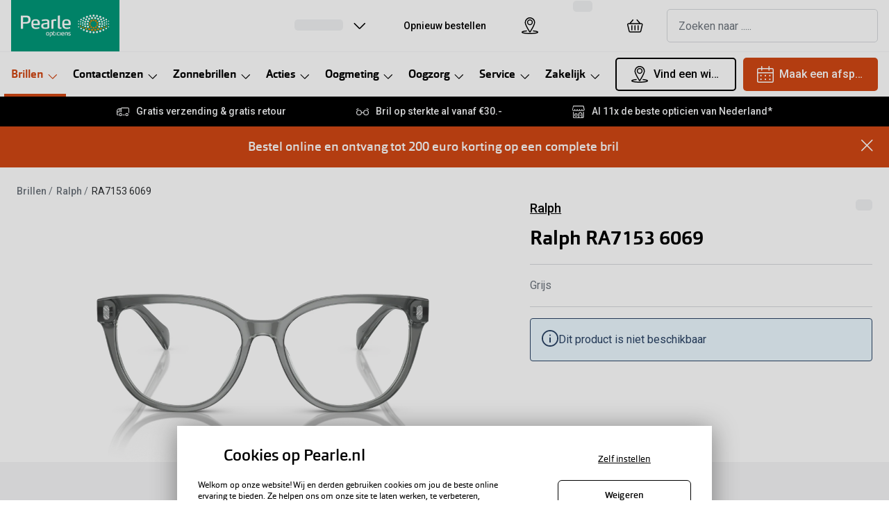

--- FILE ---
content_type: text/html; charset=utf-8
request_url: https://www.pearle.nl/brillen/ralph-0ra7153-6069-53-16/8056597806879
body_size: 95240
content:
<!DOCTYPE html><html lang="nl"><head><meta charSet="utf-8" data-next-head=""/><meta name="viewport" content="width=device-width, initial-scale=1" data-next-head=""/><link rel="preconnect" href="https://cdn.jsdelivr.net/" data-next-head=""/><title data-next-head="">Ralph 0RA7153 6069  53/16 | Pearle Opticiens</title><link rel="canonical" href="https://www.pearle.nl/brillen/ralph-0ra7153-6069-53-16/8056597806879" data-next-head=""/><meta name="robots" content="index, follow, max-image-preview:large" data-next-head=""/><meta property="og:url" content="https://www.pearle.nl/brillen/ralph-0ra7153-6069-53-16/8056597806879" data-next-head=""/><meta property="og:title" content="Ralph 0RA7153 6069  53/16 | Pearle Opticiens" data-next-head=""/><meta name="description" content="Bestel jouw Ralph KAUS01612 bril in de kleur transparent, grijs online bij Pearle ✓ Gratis verzending v.a. €25 ✓ Gratis retour" data-next-head=""/><meta property="og:description" content="Bestel jouw Ralph KAUS01612 bril in de kleur transparent, grijs online bij Pearle ✓ Gratis verzending v.a. €25 ✓ Gratis retour" data-next-head=""/><meta name="twitter:site" content="https://www.pearle.nl/brillen/ralph-0ra7153-6069-53-16/8056597806879" data-next-head=""/><meta name="twitter:card" content="summary_large_image" data-next-head=""/><meta name="twitter:image" content="https://grandvision-media.imgix.net/m/9b682694c939e1bd/original_png-0RA7153__6069__P21__shad__fr.png?q=70&amp;w=1200&amp;h=630&amp;fit=fill&amp;fm=jpeg" data-next-head=""/><meta property="og:image" content="https://grandvision-media.imgix.net/m/9b682694c939e1bd/original_png-0RA7153__6069__P21__shad__fr.png?q=70&amp;w=1200&amp;h=630&amp;fit=fill&amp;fm=jpeg" data-next-head=""/><meta property="og:image:width" content="1200" data-next-head=""/><meta property="og:image:height" content="630" data-next-head=""/><link rel="preconnect" href="https://ui.powerreviews.com" data-next-head=""/><meta charSet="UTF-8"/><script>dataLayer = []</script><link rel="preconnect" href="https://www.googletagmanager.com"/><link rel="preconnect" href="https://www.google-analytics.com"/><script>
              (function(w,d,s,l,i){
                w[l]=w[l]||[];
                w[l].push({'gtm.start': new Date().getTime(),event:'gtm.js'});
                var f=d.getElementsByTagName(s)[0],
                    j=d.createElement(s),
                    dl=l!='dataLayer'?'&l='+l:'';
                j.async=true;
                j.src='https://www.googletagmanager.com/gtm.js?id='+i+dl;
                f.parentNode.insertBefore(j,f);
              })(window,document,'script','dataLayer','GTM-PPPLZSZV');
            </script><script>
              (function(w,d,s,l,i){
                w[l]=w[l]||[];
                w[l].push({'gtm.start': new Date().getTime(),event:'gtm.js'});
                var f=d.getElementsByTagName(s)[0],
                    j=d.createElement(s),
                    dl=l!='dataLayer'?'&l='+l:'';
                j.async=true;
                j.src='https://www.googletagmanager.com/gtm.js?id='+i+dl;
                f.parentNode.insertBefore(j,f);
              })(window,document,'script','dataLayer','GTM-P6HQ2LL');
            </script><link rel="preconnect" href="https://fonts.googleapis.com"/><link href="https://fonts.googleapis.com/css2?family=Roboto:wght@400;500&amp;display=swap" rel="stylesheet"/><link rel="preload" as="font" href="https://assets.grandvision.io/global/orgon-regular.woff2" type="font/woff2" crossorigin="anonymous"/><link rel="preload" as="font" href="https://assets.grandvision.io/global/orgon-medium.woff2" type="font/woff2" crossorigin="anonymous"/><link rel="preload" as="font" href="https://assets.grandvision.io/global/orgon-bold.woff2" type="font/woff2" crossorigin="anonymous"/><style>

    @font-face {
      font-family: 'Orgon';
      src: url('https://assets.grandvision.io/global/orgon-regular.woff2') format('woff2'), url('https://assets.grandvision.io/global/orgon-regular.woff') format('woff');
      font-weight: 400;
      font-display: swap;
    }

    @font-face {
      font-family: 'Orgon';
      src: url('https://assets.grandvision.io/global/orgon-medium.woff2') format('woff2'), url('https://assets.grandvision.io/global/orgon-medium.woff') format('woff');
      font-weight: 500;
      font-display: swap;
    }

    @font-face {
      font-family: 'Orgon';
      src: url('https://assets.grandvision.io/global/orgon-bold.woff2') format('woff2'), url('https://assets.grandvision.io/global/orgon-bold.woff') format('woff');
      font-weight: 700;
      font-display: swap;
    }</style><link rel="preconnect" href="https://auth.pearle.nl"/><link rel="preconnect" href="https://grandvision-images.imgix.net"/><link rel="apple-touch-icon" sizes="180x180" href="/favicon/apple-touch-icon.png"/><link rel="icon" type="image/png" sizes="32x32" href="/favicon/favicon-32x32.png"/><link rel="icon" type="image/png" sizes="16x16" href="/favicon/favicon-16x16.png"/><link rel="manifest" href="/favicon/site.webmanifest"/><link rel="mask-icon" href="/favicon/safari-pinned-tab.svg" color="#009878"/><meta name="msapplication-TileColor" content="#00aba9"/><meta name="theme-color" content="#ffffff"/><meta name="google-site-verification" content="8cKA2UzoIDk5ZQm5tlhY3F8Fg_gB9LIslDQYTSWQWBA"/><link rel="preload" href="https://assets.grandvision.io/nl-pearle/_next/static/pages/_app-77f937e24ccabba7.css" as="style"/><link rel="stylesheet" href="https://assets.grandvision.io/nl-pearle/_next/static/pages/_app-77f937e24ccabba7.css" data-n-g=""/><link rel="preload" href="https://assets.grandvision.io/nl-pearle/_next/static/6942-1342b21b4790687f.css" as="style"/><link rel="stylesheet" href="https://assets.grandvision.io/nl-pearle/_next/static/6942-1342b21b4790687f.css" data-n-p=""/><link rel="preload" href="https://assets.grandvision.io/nl-pearle/_next/static/pages/templates/product-detail/frames-6d40b3e15e1c4542.css" as="style"/><link rel="stylesheet" href="https://assets.grandvision.io/nl-pearle/_next/static/pages/templates/product-detail/frames-6d40b3e15e1c4542.css" data-n-p=""/><noscript data-n-css=""></noscript><script defer="" nomodule="" src="https://assets.grandvision.io/nl-pearle/_next/static/chunks/polyfills-42372ed130431b0a.js"></script><script src="https://assets.grandvision.io/nl-pearle/_next/static/chunks/webpack-a4627b03ad1640a9.js" defer=""></script><script src="https://assets.grandvision.io/nl-pearle/_next/static/chunks/framework-20a08b216ef029a9.js" defer=""></script><script src="https://assets.grandvision.io/nl-pearle/_next/static/chunks/main-a24e9c6ee9396d9f.js" defer=""></script><script src="https://assets.grandvision.io/nl-pearle/_next/static/chunks/pages/_app-cd9f8ba05c64bd64.js" defer=""></script><script src="https://assets.grandvision.io/nl-pearle/_next/static/chunks/8788-144dcaa921fe1ded.js" defer=""></script><script src="https://assets.grandvision.io/nl-pearle/_next/static/chunks/7306-98526aabb60ad49a.js" defer=""></script><script src="https://assets.grandvision.io/nl-pearle/_next/static/chunks/2702-dece44abdb6dc03f.js" defer=""></script><script src="https://assets.grandvision.io/nl-pearle/_next/static/chunks/9391-4a2bab93905620c5.js" defer=""></script><script src="https://assets.grandvision.io/nl-pearle/_next/static/chunks/9954-8d5b08c6fefc7749.js" defer=""></script><script src="https://assets.grandvision.io/nl-pearle/_next/static/chunks/3432-fdd5de098c8a3a29.js" defer=""></script><script src="https://assets.grandvision.io/nl-pearle/_next/static/chunks/2726-e037b653d60c57b2.js" defer=""></script><script src="https://assets.grandvision.io/nl-pearle/_next/static/chunks/2173-6d34394c69ad246c.js" defer=""></script><script src="https://assets.grandvision.io/nl-pearle/_next/static/chunks/6077-2b3408b8edbc463f.js" defer=""></script><script src="https://assets.grandvision.io/nl-pearle/_next/static/chunks/5415-d26c3407c4c64eed.js" defer=""></script><script src="https://assets.grandvision.io/nl-pearle/_next/static/chunks/pages/templates/product-detail/frames-cab30ebf234ba69b.js" defer=""></script><script src="https://assets.grandvision.io/nl-pearle/_next/static/BWNYX40gD8u5qRqHs4laV/_buildManifest.js" defer=""></script><script src="https://assets.grandvision.io/nl-pearle/_next/static/BWNYX40gD8u5qRqHs4laV/_ssgManifest.js" defer=""></script></head><body><noscript><iframe src="https://www.googletagmanager.com/ns.html?id=GTM-PPPLZSZV" height="0" width="0" style="display:none;visibility:hidden"></iframe></noscript><noscript><iframe src="https://www.googletagmanager.com/ns.html?id=GTM-P6HQ2LL" height="0" width="0" style="display:none;visibility:hidden"></iframe></noscript><div id="app-container"><div id="__next"><div class="Toastify"></div><div class="page-layout page-layout--with-header page-layout--with-nav"><a href="#main-content" class="_skipLink_1ryvl_1"><span class="_text_3kw2f_1 _text-body_3kw2f_195 _skipLink__text_1ryvl_27">Ga direct naar de inhoud</span></a><div class="page-layout__header"><div class="header"><header class="header__header" role="banner"><div class="site-container header__container"><button class="header__hamburger" type="button" aria-label="Menu openen" data-element-id="MainNav"><div class="icon icon--hamburger" style="width:24px;height:24px"></div></button><div class="header__logo-wrapper"><a class="logo header__logo" title="Home" data-t="logo-link" href="/" data-element-id="MainNav_Logo"><img class="logo__img" src="//gv-brxm.imgix.net/binaries/_ht_1560345119103/content/gallery/nl-pearle/logos/logo-white-desktop.svg" alt="Pearle Opticiens" data-t="logo-image"/></a></div><nav class="header-menu" aria-label="Algemeen"><div class="header-menu__icons"><button type="button" class="header-menu__search-button header-menu__icon" aria-label="Zoeken" data-element-id="MainNav_Search"><div class="icon icon--search" style="width:24px;height:24px"></div></button><a class="header-menu__icon" href="/opticien" aria-label="Vind een winkel" title="Vind een winkel" data-element-id="MainNav_StoreLocator"><div class="icon icon--location" style="width:24px;height:24px"></div></a><div class="wishlist-loader"><div class="wishlist-loader__skeleton"><svg aria-label="Bezig met laden..." aria-busy="true" class="_skeleton_167pl_1" height="16" width="100%" fill="none" xmlns="http://www.w3.org/2000/svg"><rect clip-path="url(#clip-path-:R5rdcjbcm:)" x="0" y="0" width="100%" height="16" style="--gradient-id:url(#gradient-:R5rdcjbcm:)"></rect><defs><linearGradient id="gradient-:R5rdcjbcm:"><stop offset="10%" class="_backgroundStop_167pl_11"><animate attributeName="offset" values="-1.5; 1" dur="1.5s" repeatCount="indefinite"></animate></stop><stop offset="50%" class="_shimmerStop_167pl_15"><animate attributeName="offset" values="-1.5; 1.5" dur="1.5s" repeatCount="indefinite"></animate></stop><stop offset="90%" class="_backgroundStop_167pl_11"><animate attributeName="offset" values="-1.5; 2" dur="1.5s" repeatCount="indefinite"></animate></stop></linearGradient></defs><clipPath id="clip-path-:R5rdcjbcm:"><rect width="100%" height="16" rx="5" fill="currentColor"></rect></clipPath></svg></div></div></div></nav><div class="header__search header__search--desktop" role="search"><input class="search-bar__input" placeholder="Zoeken naar ....." data-t="search-bar" aria-label="zoeken" value=""/></div></div></header><nav class="site-nav" data-t="site-nav" aria-label="Alle categorieën"><div class="site-container site-nav__container"><ul class="site-nav__menu"><li class="site-nav-item _is_active" data-t="site-nav-item"><a class="site-nav-item__link" href="/brillen" aria-haspopup="true" aria-expanded="false" data-t="site-nav-item-link" data-element-id="MainNav_Brill">Brillen<div class="icon icon--chevron-down" style="width:18px;height:18px"></div></a><div data-t="site-nav-submenu" aria-hidden="true" class="submenu"><div class="submenu__content"><div class="submenu__column"><a class="submenu__link" href="/brillen" data-t="submenu-title-link" tabindex="-1" data-element-id="MainNav_Brill_AlleB"><div class="typography-heading typography-heading--small submenu__title" data-t="typography-heading">Alle brillen</div></a><ul aria-label="Alle brillen" class="submenu__items submenu__level-1"><li class="submenu__item"><a class="submenu__link" href="/brillen/dames" data-element-id="MainNav_Brill_AlleB_Dames" tabindex="-1">Damesbrillen</a></li><li class="submenu__item"><a class="submenu__link" href="/brillen/heren" data-element-id="MainNav_Brill_AlleB_Heren" tabindex="-1">Herenbrillen</a></li><li class="submenu__item"><a class="submenu__link" href="/brillen/kinderen" data-element-id="MainNav_Brill_AlleB_Kinde" tabindex="-1">Kinderbrillen</a></li></ul></div><div class="submenu__column"><div class="typography-heading typography-heading--small submenu__title" data-t="typography-heading">Soorten brillen</div><ul aria-label="Soorten brillen" class="submenu__items submenu__level-1"><li class="submenu__item"><a class="submenu__link" href="/brillen/op-sterkte" data-element-id="MainNav_Brill_Soort_BrilO" tabindex="-1">Bril op sterkte</a></li><li class="submenu__item"><a class="submenu__link" href="https://www.pearle.nl/zonnebrillen/zonnebril-op-sterkte" data-element-id="MainNav_Brill_Soort_Zonne" tabindex="-1">Zonnebril op sterkte</a></li><li class="submenu__item"><a class="submenu__link" href="/brillen/multifocale-bril" data-element-id="MainNav_Brill_Soort_Multi" tabindex="-1">Multifocale bril</a></li><li class="submenu__item"><a class="submenu__link" href="/brillen/blauwlichtfilter" data-element-id="MainNav_Brill_Soort_Blauw" tabindex="-1">Blauw-violet licht bril</a></li><li class="submenu__item"><a class="submenu__link" href="/brillen/computerbril" data-element-id="MainNav_Brill_Soort_Compu" tabindex="-1">Computerbril</a></li><li class="submenu__item"><a class="submenu__link" href="/brillen/leesbril" data-element-id="MainNav_Brill_Soort_Leesb" tabindex="-1">Leesbril</a></li></ul></div><div class="submenu__column"><div class="typography-heading typography-heading--small submenu__title" data-t="typography-heading">Nieuw</div><ul aria-label="Nieuw" class="submenu__items submenu__level-1"><li class="submenu__item"><a class="submenu__link" href="https://www.pearle.nl/smart-glasses/ray-ban" data-element-id="MainNav_Brill_Nieuw_RayBa" tabindex="-1">Ray-Ban Meta AI Glasses</a></li><li class="submenu__item"><a class="submenu__link" href="https://www.pearle.nl/smart-glasses/oakley" data-element-id="MainNav_Brill_Nieuw_Oakle" tabindex="-1">Oakley Meta AI Glasses</a></li><li class="submenu__item"><a class="submenu__link" href="/brillen/brilplan-kids" data-element-id="MainNav_Brill_Nieuw_Pearl" tabindex="-1">Pearle Bril Plan Kids+</a></li><li class="submenu__item"><a class="submenu__link" href="/brillen/brilplan" data-element-id="MainNav_Brill_Nieuw_Pearl" tabindex="-1">Pearle Bril Plan</a></li><li class="submenu__item"><a class="submenu__link" href="/brillen/nieuwe-collectie" data-element-id="MainNav_Brill_Nieuw_Nieuw" tabindex="-1">Nieuwe collectie</a></li></ul></div><div class="submenu__column"><div class="typography-heading typography-heading--small submenu__title" data-t="typography-heading">Acties</div><ul aria-label="Acties" class="submenu__items submenu__level-1"><li class="submenu__item"><a class="submenu__link" href="/brillen/outlet" data-element-id="MainNav_Brill_Actie_Outle" tabindex="-1">Outlet: tot wel 50% korting!</a></li><li class="submenu__item"><a class="submenu__link" href="/acties/3voor1" data-element-id="MainNav_Brill_Actie_3Bril" tabindex="-1">3 brillen voor de prijs van 1</a></li><li class="submenu__item"><a class="submenu__link" href="/acties/zorgvergoeding" data-element-id="MainNav_Brill_Actie_Tot20" tabindex="-1">Tot €200 korting op jouw nieuwe bril</a></li><li class="submenu__item"><a class="submenu__link" href="/brillen/goedkope-brillen" data-element-id="MainNav_Brill_Actie_Compl" tabindex="-1">Complete bril op sterkte: vanaf €30</a></li><li class="submenu__item"><a class="submenu__link" href="/acties/brillen" data-element-id="MainNav_Brill_Actie_Bekij" tabindex="-1">Bekijk alle brillenacties</a></li></ul></div><div class="submenu__column"><div class="typography-heading typography-heading--small submenu__title" data-t="typography-heading">Merken</div><ul aria-label="Merken" class="submenu__items submenu__level-1"><li class="submenu__item"><a class="submenu__link" href="/brillen/ray-ban" data-element-id="MainNav_Brill_Merke_RayBa" tabindex="-1">Ray-Ban</a></li><li class="submenu__item"><a class="submenu__link" href="/brillen/dbyd" data-element-id="MainNav_Brill_Merke_Dbyd" tabindex="-1">DbyD</a></li><li class="submenu__item"><a class="submenu__link" href="/brillen/michael-kors" data-element-id="MainNav_Brill_Merke_Micha" tabindex="-1">Michael Kors</a></li><li class="submenu__item"><a class="submenu__link" href="/brillen/emporio-armani" data-element-id="MainNav_Brill_Merke_Empor" tabindex="-1">Emporio Armani</a></li><li class="submenu__item"><a class="submenu__link" href="/brillen/unofficial" data-element-id="MainNav_Brill_Merke_Unoff" tabindex="-1">Unofficial</a></li><li class="submenu__item"><a class="submenu__link" href="/brillen/oakley" data-element-id="MainNav_Brill_Merke_Oakle" tabindex="-1">Oakley</a></li><li class="submenu__item"><a class="submenu__link" href="/brillen/vogue-eyewear" data-element-id="MainNav_Brill_Merke_Vogue" tabindex="-1">Vogue</a></li><li class="submenu__item"><a class="submenu__link" href="/brillen/merken" data-element-id="MainNav_Brill_Merke_AlleB" tabindex="-1">Alle brillen merken</a></li></ul></div><div class="submenu__column"><div class="typography-heading typography-heading--small submenu__title" data-t="typography-heading">Online hulp &amp; advies</div><ul aria-label="Online hulp &amp; advies" class="submenu__items submenu__level-1"><li class="submenu__item"><a class="submenu__link" href="/brillen/matchfinder" data-element-id="MainNav_Brill_Onlin_DoeDe" tabindex="-1">Doe de test: vind de bril die bij jou past</a></li><li class="submenu__item"><a class="submenu__link" href="/brillen/online-kopen" data-element-id="MainNav_Brill_Onlin_Onlin" tabindex="-1">Online bril kopen in maar 4 stappen</a></li><li class="submenu__item"><a class="submenu__link" href="/brillen/trends" data-element-id="MainNav_Brill_Onlin_Brill" tabindex="-1">Brillentrends</a></li><li class="submenu__item"><a class="submenu__link" href="/brillen/virtual-try-on" data-element-id="MainNav_Brill_Onlin_BrilO" tabindex="-1">Bril online passen</a></li><li class="submenu__item"><a class="submenu__link" href="/brillen/glazen" data-element-id="MainNav_Brill_Onlin_Soort" tabindex="-1">Soorten brillenglazen</a></li><li class="submenu__item"><a class="submenu__link" href="/brillen/nachtbril" data-element-id="MainNav_Brill_Onlin_Nacht" tabindex="-1">Nachtbril</a></li><li class="submenu__item"><a class="submenu__link" href="/zonnebrillen/meekleurende-glazen" data-element-id="MainNav_Brill_Onlin_Meekl" tabindex="-1">Meekleurende glazen</a></li><li class="submenu__item"><a class="submenu__link" href="/brillen/onderhoud" data-element-id="MainNav_Brill_Onlin_Brilo" tabindex="-1">Brilonderhoud</a></li><li class="submenu__item"><a class="submenu__link" href="/jouw-zorgvergoeding" data-element-id="MainNav_Brill_Onlin_Zorgv" tabindex="-1">Zorgvergoeding brillen</a></li><li class="submenu__item"><a class="submenu__link" href="/brillen/alles-over-brillen" data-element-id="MainNav_Brill_Onlin_Alles" tabindex="-1">Alles over brillen</a></li></ul></div></div></div></li><li class="site-nav-item" data-t="site-nav-item"><a class="site-nav-item__link" href="/contactlenzen" aria-haspopup="true" aria-expanded="false" data-t="site-nav-item-link" data-element-id="MainNav_Conta">Contactlenzen<div class="icon icon--chevron-down" style="width:18px;height:18px"></div></a><div data-t="site-nav-submenu" aria-hidden="true" class="submenu"><div class="submenu__content"><div class="submenu__column"><a class="submenu__link" href="/contactlenzen" data-t="submenu-title-link" tabindex="-1" data-element-id="MainNav_Conta_AlleC"><div class="typography-heading typography-heading--small submenu__title" data-t="typography-heading">Alle contactlenzen</div></a><ul aria-label="Alle contactlenzen" class="submenu__items submenu__level-1"><li class="submenu__item"><a class="submenu__link" href="/contactlenzen/maandlenzen" data-element-id="MainNav_Conta_AlleC_Maand" tabindex="-1">Maandlenzen</a></li><li class="submenu__item"><a class="submenu__link" href="/contactlenzen/daglenzen" data-element-id="MainNav_Conta_AlleC_Dagle" tabindex="-1">Daglenzen</a></li><li class="submenu__item"><a class="submenu__link" href="/contactlenzen/multifocaal" data-element-id="MainNav_Conta_AlleC_Multi" tabindex="-1">Multifocale lenzen</a></li><li class="submenu__item"><a class="submenu__link" href="/contactlenzen/torische-lenzen" data-element-id="MainNav_Conta_AlleC_Lenze" tabindex="-1">Lenzen met cilinder</a></li><li class="submenu__item"><a class="submenu__link" href="/contactlenzen/kleurlenzen" data-element-id="MainNav_Conta_AlleC_Kleur" tabindex="-1">Kleurlenzen</a></li><li class="submenu__item"><a class="submenu__link" href="/contactlenzen/nachtlenzen" data-element-id="MainNav_Conta_AlleC_Nacht" tabindex="-1">Nachtlenzen</a></li><li class="submenu__item"><a class="submenu__link" href="/contactlenzen/harde-lenzen" data-element-id="MainNav_Conta_AlleC_Harde" tabindex="-1">Harde lenzen</a></li><li class="submenu__item"><a class="submenu__link" href="/contactlenzen/lenzenvloeistof" data-element-id="MainNav_Conta_AlleC_Lenze" tabindex="-1">Lenzenvloeistof</a></li><li class="submenu__item"><a class="submenu__link" href="/contactlenzen/abonnement" data-element-id="MainNav_Conta_AlleC_Lenze" tabindex="-1">Lenzenabonnement</a></li></ul></div><div class="submenu__column"><a class="submenu__link" href="https://www.pearle.nl/my-account/orders" data-t="submenu-title-link" tabindex="-1" data-element-id="MainNav_Conta_Lenze"><div class="typography-heading typography-heading--small submenu__title" data-t="typography-heading">Lenzen direct herbestellen</div></a></div><div class="submenu__column"><div class="typography-heading typography-heading--small submenu__title" data-t="typography-heading">Acties</div><ul aria-label="Acties" class="submenu__items submenu__level-1"><li class="submenu__item"><a class="submenu__link" href="/contactlenzen/pakketkorting" data-element-id="MainNav_Conta_Actie_Lenze" tabindex="-1">Lenzen pakketkorting: 10% korting</a></li><li class="submenu__item"><a class="submenu__link" href="/contactlenzen/abonnement" data-element-id="MainNav_Conta_Actie_Lenze" tabindex="-1">Lenzenabonnement: één maand gratis!</a></li><li class="submenu__item"><a class="submenu__link" href="/oogmeting/lenzen-eerste-keer" data-element-id="MainNav_Conta_Actie_Start" tabindex="-1">Start gratis met het dragen van lenzen</a></li><li class="submenu__item"><a class="submenu__link" href="/acties/lenzen" data-element-id="MainNav_Conta_Actie_Bekij" tabindex="-1">Bekijk alle lenzenacties</a></li></ul></div><div class="submenu__column"><div class="typography-heading typography-heading--small submenu__title" data-t="typography-heading">Merken</div><ul aria-label="Merken" class="submenu__items submenu__level-1"><li class="submenu__item"><a class="submenu__link" href="/contactlenzen/iwear" data-element-id="MainNav_Conta_Merke_Iwear" tabindex="-1">iWear</a></li><li class="submenu__item"><a class="submenu__link" href="/contactlenzen/air-optix-lenzen" data-element-id="MainNav_Conta_Merke_AirOp" tabindex="-1">Air Optix</a></li><li class="submenu__item"><a class="submenu__link" href="/contactlenzen/acuvue" data-element-id="MainNav_Conta_Merke_Acuvu" tabindex="-1">Acuvue</a></li><li class="submenu__item"><a class="submenu__link" href="/contactlenzen/biofinity-lenzen" data-element-id="MainNav_Conta_Merke_Biofi" tabindex="-1">Biofinity</a></li><li class="submenu__item"><a class="submenu__link" href="/contactlenzen/dailies-lenzen" data-element-id="MainNav_Conta_Merke_Daili" tabindex="-1">Dailies</a></li><li class="submenu__item"><a class="submenu__link" href="/contactlenzen/merken" data-element-id="MainNav_Conta_Merke_AlleL" tabindex="-1">Alle lenzen merken</a></li></ul></div><div class="submenu__column"><div class="typography-heading typography-heading--small submenu__title" data-t="typography-heading">Online hulp &amp; advies</div><ul aria-label="Online hulp &amp; advies" class="submenu__items submenu__level-1"><li class="submenu__item"><a class="submenu__link" href="/contactlenzen/lenzen-test" data-element-id="MainNav_Conta_Onlin_DoeDe" tabindex="-1">Doe de test: vind lenzen die bij jou passen</a></li><li class="submenu__item"><a class="submenu__link" href="/oogmeting/contactlenscontrole" data-element-id="MainNav_Conta_Onlin_Conta" tabindex="-1">Contactlenscontrole</a></li><li class="submenu__item"><a class="submenu__link" href="/contactlenzen/lenzen-op-maat" data-element-id="MainNav_Conta_Onlin_Lenze" tabindex="-1">Lenzen op maat</a></li><li class="submenu__item"><a class="submenu__link" href="/contactlenzen/alles-over-lenzen" data-element-id="MainNav_Conta_Onlin_Alles" tabindex="-1">Alles over lenzen</a></li></ul></div></div></div></li><li class="site-nav-item" data-t="site-nav-item"><a class="site-nav-item__link" href="/zonnebrillen" aria-haspopup="true" aria-expanded="false" data-t="site-nav-item-link" data-element-id="MainNav_Zonne">Zonnebrillen<div class="icon icon--chevron-down" style="width:18px;height:18px"></div></a><div data-t="site-nav-submenu" aria-hidden="true" class="submenu"><div class="submenu__content"><div class="submenu__column"><a class="submenu__link" href="/zonnebrillen" data-t="submenu-title-link" tabindex="-1" data-element-id="MainNav_Zonne_AlleZ"><div class="typography-heading typography-heading--small submenu__title" data-t="typography-heading">Alle zonnebrillen</div></a><ul aria-label="Alle zonnebrillen" class="submenu__items submenu__level-1"><li class="submenu__item"><a class="submenu__link" href="/zonnebrillen/dames" data-element-id="MainNav_Zonne_AlleZ_Dames" tabindex="-1">Dames zonnebrillen</a></li><li class="submenu__item"><a class="submenu__link" href="/zonnebrillen/heren" data-element-id="MainNav_Zonne_AlleZ_Heren" tabindex="-1">Heren zonnebrillen</a></li><li class="submenu__item"><a class="submenu__link" href="/zonnebrillen/kinderen" data-element-id="MainNav_Zonne_AlleZ_Kinde" tabindex="-1">Kinderzonnebrillen</a></li></ul></div><div class="submenu__column"><div class="typography-heading typography-heading--small submenu__title" data-t="typography-heading">Soorten zonnebrillen</div><ul aria-label="Soorten zonnebrillen" class="submenu__items submenu__level-1"><li class="submenu__item"><a class="submenu__link" href="/zonnebrillen/autorijden" data-element-id="MainNav_Zonne_Soort_Autob" tabindex="-1">Autobril</a></li><li class="submenu__item"><a class="submenu__link" href="/zonnebrillen/sport" data-element-id="MainNav_Zonne_Soort_Sport" tabindex="-1">Sportzonnebrillen</a></li><li class="submenu__item"><a class="submenu__link" href="/zonnebrillen/zonnebril-op-sterkte" data-element-id="MainNav_Zonne_Soort_Zonne" tabindex="-1">Zonnebril op sterkte</a></li><li class="submenu__item"><a class="submenu__link" href="/zonnebrillen/multifocale-zonnebril" data-element-id="MainNav_Zonne_Soort_Multi" tabindex="-1">Multifocale zonnebril</a></li><li class="submenu__item"><a class="submenu__link" href="/zonnebrillen/gepolariseerde-zonnebrillen" data-element-id="MainNav_Zonne_Soort_Gepol" tabindex="-1">Gepolariseerde zonnebril</a></li><li class="submenu__item"><a class="submenu__link" href="/zonnebrillen/overzetzonnebril" data-element-id="MainNav_Zonne_Soort_Overz" tabindex="-1">Overzetzonnebril</a></li></ul></div><div class="submenu__column"><div class="typography-heading typography-heading--small submenu__title" data-t="typography-heading">Acties</div><ul aria-label="Acties" class="submenu__items submenu__level-1"><li class="submenu__item"><a class="submenu__link" href="/zonnebrillen/outlet" data-element-id="MainNav_Zonne_Actie_Outle" tabindex="-1">Outlet: tot 50% korting</a></li><li class="submenu__item"><a class="submenu__link" href="https://www.pearle.nl/acties/zorgvergoeding" data-element-id="MainNav_Zonne_Actie_Tot20" tabindex="-1">Tot €200 korting zonnebril op sterkte</a></li><li class="submenu__item"><a class="submenu__link" href="/acties/3voor1" data-element-id="MainNav_Zonne_Actie_3Zonn" tabindex="-1">3 (zonne)brillen voor de prijs van 1</a></li><li class="submenu__item"><a class="submenu__link" href="/acties/zonnebrillen" data-element-id="MainNav_Zonne_Actie_Bekij" tabindex="-1">Bekijk alle zonnebrillenacties</a></li></ul></div><div class="submenu__column"><div class="typography-heading typography-heading--small submenu__title" data-t="typography-heading">Nieuw</div><ul aria-label="Nieuw" class="submenu__items submenu__level-1"><li class="submenu__item"><a class="submenu__link" href="/zonnebrillen/nieuwe-collectie" data-element-id="MainNav_Zonne_Nieuw_Nieuw" tabindex="-1">Nieuwe collectie</a></li><li class="submenu__item"><a class="submenu__link" href="/zonnebrillen/bestsellers" data-element-id="MainNav_Zonne_Nieuw_Bests" tabindex="-1">Bestsellers</a></li><li class="submenu__item"><a class="submenu__link" href="https://www.pearle.nl/smart-glasses/ray-ban" data-element-id="MainNav_Zonne_Nieuw_RayBa" tabindex="-1">Ray-Ban Meta AI Glasses</a></li><li class="submenu__item"><a class="submenu__link" href="https://www.pearle.nl/smart-glasses/oakley" data-element-id="MainNav_Zonne_Nieuw_Oakle" tabindex="-1">Oakley Meta AI Glasses</a></li></ul></div><div class="submenu__column"><div class="typography-heading typography-heading--small submenu__title" data-t="typography-heading">Merken</div><ul aria-label="Merken" class="submenu__items submenu__level-1"><li class="submenu__item"><a class="submenu__link" href="/zonnebrillen/ray-ban" data-element-id="MainNav_Zonne_Merke_RayBa" tabindex="-1">Ray-Ban</a></li><li class="submenu__item"><a class="submenu__link" href="/zonnebrillen/ray-ban/limited-edition" data-element-id="MainNav_Zonne_Merke_RayBa" tabindex="-1">Ray-Ban Limited Edition</a></li><li class="submenu__item"><a class="submenu__link" href="/zonnebrillen/oakley" data-element-id="MainNav_Zonne_Merke_Oakle" tabindex="-1">Oakley</a></li><li class="submenu__item"><a class="submenu__link" href="/zonnebrillen/polaroid" data-element-id="MainNav_Zonne_Merke_Polar" tabindex="-1">Polaroid</a></li><li class="submenu__item"><a class="submenu__link" href="/zonnebrillen/michael-kors" data-element-id="MainNav_Zonne_Merke_Micha" tabindex="-1">Michael Kors</a></li><li class="submenu__item"><a class="submenu__link" href="/zonnebrillen/unofficial" data-element-id="MainNav_Zonne_Merke_Unoff" tabindex="-1">Unofficial</a></li><li class="submenu__item"><a class="submenu__link" href="/zonnebrillen/merken" data-element-id="MainNav_Zonne_Merke_AlleZ" tabindex="-1">Alle zonnebrillen merken</a></li></ul></div><div class="submenu__column"><div class="typography-heading typography-heading--small submenu__title" data-t="typography-heading">Online hulp &amp; advies</div><ul aria-label="Online hulp &amp; advies" class="submenu__items submenu__level-1"><li class="submenu__item"><a class="submenu__link" href="/zonnebrillen/matchfinder" data-element-id="MainNav_Zonne_Onlin_DoeDe" tabindex="-1">Doe de test: vind de zonnebril die bij jou past</a></li><li class="submenu__item"><a class="submenu__link" href="/zonnebrillen/trends" data-element-id="MainNav_Zonne_Onlin_Zonne" tabindex="-1">Zonnebrillen trends</a></li><li class="submenu__item"><a class="submenu__link" href="/zonnebrillen/virtual-try-on" data-element-id="MainNav_Zonne_Onlin_Zonne" tabindex="-1">Zonnebril online passen</a></li><li class="submenu__item"><a class="submenu__link" href="/zonnebrillen/meekleurende-glazen" data-element-id="MainNav_Zonne_Onlin_Meekl" tabindex="-1">Meekleurende glazen</a></li><li class="submenu__item"><a class="submenu__link" href="/zonnebrillen/glazen" data-element-id="MainNav_Zonne_Onlin_Soort" tabindex="-1">Soorten zonnebrillenglazen</a></li><li class="submenu__item"><a class="submenu__link" href="/zonnebrillen/alles-over-zonnebrillen" data-element-id="MainNav_Zonne_Onlin_Alles" tabindex="-1">Alles over zonnebrillen</a></li></ul></div></div></div></li><li class="site-nav-item" data-t="site-nav-item"><a class="site-nav-item__link" href="/acties" aria-haspopup="true" aria-expanded="false" data-t="site-nav-item-link" data-element-id="MainNav_Actie">Acties<div class="icon icon--chevron-down" style="width:18px;height:18px"></div></a><div data-t="site-nav-submenu" aria-hidden="true" class="submenu"><div class="submenu__content"><div class="submenu__column"><a class="submenu__link" href="/acties" data-t="submenu-title-link" tabindex="-1" data-element-id="MainNav_Actie_AlleA"><div class="typography-heading typography-heading--small submenu__title" data-t="typography-heading">Alle acties</div></a></div><div class="submenu__column"><div class="typography-heading typography-heading--small submenu__title" data-t="typography-heading">Brillen</div><ul aria-label="Brillen" class="submenu__items submenu__level-1"><li class="submenu__item"><a class="submenu__link" href="/brillen/outlet" data-element-id="MainNav_Actie_Brill_Outle" tabindex="-1">Outlet: tot wel 50% korting!</a></li><li class="submenu__item"><a class="submenu__link" href="/acties/3voor1" data-element-id="MainNav_Actie_Brill_3Zonn" tabindex="-1">3 (zonne)brillen voor de prijs van 1</a></li><li class="submenu__item"><a class="submenu__link" href="/acties/zorgvergoeding" data-element-id="MainNav_Actie_Brill_Tot20" tabindex="-1">Tot €200 korting op jouw nieuwe bril</a></li><li class="submenu__item"><a class="submenu__link" href="/brillen/goedkope-brillen" data-element-id="MainNav_Actie_Brill_Compl" tabindex="-1">Complete bril op sterkte: vanaf €30</a></li></ul></div><div class="submenu__column"><div class="typography-heading typography-heading--small submenu__title" data-t="typography-heading">Contactlenzen</div><ul aria-label="Contactlenzen" class="submenu__items submenu__level-1"><li class="submenu__item"><a class="submenu__link" href="/contactlenzen/pakketkorting" data-element-id="MainNav_Actie_Conta_Lenze" tabindex="-1">Lenzen pakketkorting: 10% korting</a></li><li class="submenu__item"><a class="submenu__link" href="/contactlenzen/abonnement" data-element-id="MainNav_Actie_Conta_EnMaa" tabindex="-1">Eén maand gratis lenzen</a></li><li class="submenu__item"><a class="submenu__link" href="/oogmeting/lenzen-eerste-keer" data-element-id="MainNav_Actie_Conta_Start" tabindex="-1">Start gratis met het dragen van lenzen</a></li></ul></div><div class="submenu__column"><div class="typography-heading typography-heading--small submenu__title" data-t="typography-heading">Zonnebrillen</div><ul aria-label="Zonnebrillen" class="submenu__items submenu__level-1"><li class="submenu__item"><a class="submenu__link" href="/zonnebrillen/outlet" data-element-id="MainNav_Actie_Zonne_Outle" tabindex="-1">Outlet: tot 50% korting</a></li><li class="submenu__item"><a class="submenu__link" href="/acties/zorgvergoeding" data-element-id="MainNav_Actie_Zonne_Tot20" tabindex="-1">Tot €200 korting zonnebril op sterkte</a></li><li class="submenu__item"><a class="submenu__link" href="/acties/3voor1" data-element-id="MainNav_Actie_Zonne_3Zonn" tabindex="-1">3 (zonne)brillen voor de prijs van 1</a></li></ul></div><div class="submenu__column"><a class="submenu__link" href="/acties/actievoorwaarden" data-t="submenu-title-link" tabindex="-1" data-element-id="MainNav_Actie_Actie"><div class="typography-heading typography-heading--small submenu__title" data-t="typography-heading">Actievoorwaarden</div></a></div></div></div></li><li class="site-nav-item" data-t="site-nav-item"><a class="site-nav-item__link" href="/oogmeting" aria-haspopup="true" aria-expanded="false" data-t="site-nav-item-link" data-element-id="MainNav_Oogme">Oogmeting<div class="icon icon--chevron-down" style="width:18px;height:18px"></div></a><div data-t="site-nav-submenu" aria-hidden="true" class="submenu"><div class="submenu__content"><div class="submenu__column"><a class="submenu__link" href="/oogmeting" data-t="submenu-title-link" tabindex="-1" data-element-id="MainNav_Oogme_Alles"><div class="typography-heading typography-heading--small submenu__title" data-t="typography-heading">Alles over oogmetingen</div></a><ul aria-label="Alles over oogmetingen" class="submenu__items submenu__level-1"><li class="submenu__item"><a class="submenu__link" href="/afspraak-maken" data-element-id="MainNav_Oogme_Alles_MaakE" tabindex="-1">Maak een afspraak</a></li><li class="submenu__item"><a class="submenu__link" href="/oogmeting" data-element-id="MainNav_Oogme_Alles_ZoWer" tabindex="-1">Zo werkt een oogmeting</a></li><li class="submenu__item"><a class="submenu__link" href="/goed-zicht-gesprek" data-element-id="MainNav_Oogme_Alles_GoedZ" tabindex="-1">Goed Zicht Gesprek</a></li><li class="submenu__item"><a class="submenu__link" href="/oogmeting/online-oogtest" data-element-id="MainNav_Oogme_Alles_Onlin" tabindex="-1">Online oogtest</a></li><li class="submenu__item"><a class="submenu__link" href="/oogmeting/contactlenscontrole" data-element-id="MainNav_Oogme_Alles_Conta" tabindex="-1">Contactlenscontrole</a></li><li class="submenu__item"><a class="submenu__link" href="/oogmeting/lenzen-eerste-keer" data-element-id="MainNav_Oogme_Alles_Eerst" tabindex="-1">Eerste keer contactlenzen</a></li><li class="submenu__item"><a class="submenu__link" href="/oogmeting/pupilafstand" data-element-id="MainNav_Oogme_Alles_JouwP" tabindex="-1">Jouw pupil afstand opmeten</a></li><li class="submenu__item"><a class="submenu__link" href="/oogmeting/kind" data-element-id="MainNav_Oogme_Alles_Oogme" tabindex="-1">Oogmeting voor een kind</a></li><li class="submenu__item"><a class="submenu__link" href="/oogmeting/optometrist" data-element-id="MainNav_Oogme_Alles_Optom" tabindex="-1">Optometrist</a></li><li class="submenu__item"><a class="submenu__link" href="/oogmeting/alles-over-oogmeting" data-element-id="MainNav_Oogme_Alles_Alles" tabindex="-1">Alles over oogmetingen</a></li></ul></div></div></div></li><li class="site-nav-item" data-t="site-nav-item"><a class="site-nav-item__link" href="/oogzorg" aria-haspopup="true" aria-expanded="false" data-t="site-nav-item-link" data-element-id="MainNav_Oogzo">Oogzorg<div class="icon icon--chevron-down" style="width:18px;height:18px"></div></a><div data-t="site-nav-submenu" aria-hidden="true" class="submenu"><div class="submenu__content"><div class="submenu__column"><div class="typography-heading typography-heading--small submenu__title" data-t="typography-heading">Oogklachten</div><ul aria-label="Oogklachten" class="submenu__items submenu__level-1"><li class="submenu__item"><a class="submenu__link" href="/oogzorg/wazig-zien" data-element-id="MainNav_Oogzo_Oogkl_Wazig" tabindex="-1">Wazig zien</a></li><li class="submenu__item"><a class="submenu__link" href="/oogmeting/droge-ogen" data-element-id="MainNav_Oogzo_Oogkl_Droge" tabindex="-1">Droge ogen</a></li><li class="submenu__item"><a class="submenu__link" href="/oogzorg/rode-ogen" data-element-id="MainNav_Oogzo_Oogkl_RodeO" tabindex="-1">Rode ogen</a></li><li class="submenu__item"><a class="submenu__link" href="/oogzorg/vermoeide-ogen" data-element-id="MainNav_Oogzo_Oogkl_Vermo" tabindex="-1">Vermoeide ogen</a></li><li class="submenu__item"><a class="submenu__link" href="/oogzorg" data-element-id="MainNav_Oogzo_Oogkl_AlleO" tabindex="-1">Alle oogklachten</a></li></ul></div><div class="submenu__column"><div class="typography-heading typography-heading--small submenu__title" data-t="typography-heading">Oogafwijkingen</div><ul aria-label="Oogafwijkingen" class="submenu__items submenu__level-1"><li class="submenu__item"><a class="submenu__link" href="/oogmeting/bijziend" data-element-id="MainNav_Oogzo_Oogaf_Bijzi" tabindex="-1">Bijziend (myopie)</a></li><li class="submenu__item"><a class="submenu__link" href="/oogzorg/bijziendheid-bij-kinderen" data-element-id="MainNav_Oogzo_Oogaf_Bijzi" tabindex="-1">Bijziendheid bij kinderen</a></li><li class="submenu__item"><a class="submenu__link" href="/oogzorg/myopiemanagement" data-element-id="MainNav_Oogzo_Oogaf_Myopi" tabindex="-1">Myopiemanagement</a></li><li class="submenu__item"><a class="submenu__link" href="/oogmeting/verziend" data-element-id="MainNav_Oogzo_Oogaf_Verzi" tabindex="-1">Verziend (hypermetropie)</a></li><li class="submenu__item"><a class="submenu__link" href="/oogzorg/astigmatisme" data-element-id="MainNav_Oogzo_Oogaf_Astig" tabindex="-1">Astigmatisme (cilinderafwijking)</a></li><li class="submenu__item"><a class="submenu__link" href="/oogmeting/nachtblindheid" data-element-id="MainNav_Oogzo_Oogaf_Nacht" tabindex="-1">Nachtblindheid</a></li><li class="submenu__item"><a class="submenu__link" href="/oogmeting/kleurenblindheid" data-element-id="MainNav_Oogzo_Oogaf_Kleur" tabindex="-1">Kleurenblindheid</a></li><li class="submenu__item"><a class="submenu__link" href="/oogzorg/glaucoom" data-element-id="MainNav_Oogzo_Oogaf_Glauc" tabindex="-1">Glaucoom</a></li><li class="submenu__item"><a class="submenu__link" href="/oogzorg/staar" data-element-id="MainNav_Oogzo_Oogaf_Staar" tabindex="-1">Staar (cataract)</a></li></ul></div><div class="submenu__column"><div class="typography-heading typography-heading--small submenu__title" data-t="typography-heading">Online hulp &amp; advies</div><ul aria-label="Online hulp &amp; advies" class="submenu__items submenu__level-1"><li class="submenu__item"><a class="submenu__link" href="/oogzorg/sportschoolvoorjouwogen" data-element-id="MainNav_Oogzo_Onlin_Sport" tabindex="-1">Sportschool voor jouw ogen</a></li><li class="submenu__item"><a class="submenu__link" href="/20-20-2regel" data-element-id="MainNav_Oogzo_Onlin_20202" tabindex="-1">20-20-2 regel</a></li><li class="submenu__item"><a class="submenu__link" href="https://blog.pearle.nl/" data-element-id="MainNav_Oogzo_Onlin_BlogM" tabindex="-1">Blog: meer informatie &amp; tips</a></li></ul></div></div></div></li><li class="site-nav-item" data-t="site-nav-item"><a class="site-nav-item__link" href="/service" aria-haspopup="true" aria-expanded="false" data-t="site-nav-item-link" data-element-id="MainNav_Servi">Service<div class="icon icon--chevron-down" style="width:18px;height:18px"></div></a><div data-t="site-nav-submenu" aria-hidden="true" class="submenu"><div class="submenu__content"><div class="submenu__column"><a class="submenu__link" href="/opticien" data-t="submenu-title-link" tabindex="-1" data-element-id="MainNav_Servi_Conta"><div class="typography-heading typography-heading--small submenu__title" data-t="typography-heading">Contact</div></a><ul aria-label="Contact" class="submenu__items submenu__level-1"><li class="submenu__item"><a class="submenu__link" href="/klantenservice" data-element-id="MainNav_Servi_Conta_Klant" tabindex="-1">Klantenservice</a></li><li class="submenu__item"><a class="submenu__link" href="/faq" data-element-id="MainNav_Servi_Conta_Meest" tabindex="-1">Meestgestelde vragen</a></li><li class="submenu__item"><a class="submenu__link" href="/locatie" data-element-id="MainNav_Servi_Conta_Optic" tabindex="-1">Opticien in de buurt</a></li></ul></div><div class="submenu__column"><div class="typography-heading typography-heading--small submenu__title" data-t="typography-heading">Service</div><ul aria-label="Service" class="submenu__items submenu__level-1"><li class="submenu__item"><a class="submenu__link" href="/over-pearle/beste-optiekketen" data-element-id="MainNav_Servi_Servi_Pearl" tabindex="-1">Pearle: Beste Optiekketen!</a></li><li class="submenu__item"><a class="submenu__link" href="/service" data-element-id="MainNav_Servi_Servi_DeSer" tabindex="-1">De services van Pearle</a></li><li class="submenu__item"><a class="submenu__link" href="/service/garanties" data-element-id="MainNav_Servi_Servi_Garan" tabindex="-1">Garanties</a></li><li class="submenu__item"><a class="submenu__link" href="/jouw-zorgvergoeding" data-element-id="MainNav_Servi_Servi_Zorgv" tabindex="-1">Zorgvergoeding</a></li><li class="submenu__item"><a class="submenu__link" href="/gebruiksaanwijzingen" data-element-id="MainNav_Servi_Servi_Gebru" tabindex="-1">Gebruiksaanwijzingen</a></li></ul></div></div></div></li><li class="site-nav-item" data-t="site-nav-item"><a class="site-nav-item__link" href="/zakelijk" aria-haspopup="true" aria-expanded="false" data-t="site-nav-item-link" data-element-id="MainNav_Zakel">Zakelijk<div class="icon icon--chevron-down" style="width:18px;height:18px"></div></a><div data-t="site-nav-submenu" aria-hidden="true" class="submenu"><div class="submenu__content"><div class="submenu__column"><a class="submenu__link" href="/zakelijk" data-t="submenu-title-link" tabindex="-1" data-element-id="MainNav_Zakel_Pearl"><div class="typography-heading typography-heading--small submenu__title" data-t="typography-heading">Pearle voor zakelijke klanten</div></a></div><div class="submenu__column"><a class="submenu__link" href="https://www.werkenbijgrandvision.nl/ik-wil-zelf-ondernemen" data-t="submenu-title-link" tabindex="-1" data-element-id="MainNav_Zakel_Onder"><div class="typography-heading typography-heading--small submenu__title" data-t="typography-heading">Ondernemen bij Pearle</div></a></div><div class="submenu__column"><a class="submenu__link" href="/zakelijk/affiliate-programma" data-t="submenu-title-link" tabindex="-1" data-element-id="MainNav_Zakel_Affil"><div class="typography-heading typography-heading--small submenu__title" data-t="typography-heading">Affiliate programma</div></a></div><div class="submenu__column"><a class="submenu__link" href="/zakelijk/influencer-programma" data-t="submenu-title-link" tabindex="-1" data-element-id="MainNav_Zakel_Influ"><div class="typography-heading typography-heading--small submenu__title" data-t="typography-heading">Influencer programma</div></a></div></div></div></li><li class="site-nav-item site-nav-item--my-account" data-t="site-nav-item"><a class="site-nav-item__link" href="/" aria-haspopup="true" aria-expanded="false" data-t="site-nav-item-link" data-element-id="MainNav_MijnA">Mijn Account<div class="icon icon--chevron-down" style="width:18px;height:18px"></div></a><div data-t="site-nav-submenu" aria-hidden="true" class="submenu"><div class="submenu__content"><div class="submenu__column"><div class="typography-heading typography-heading--small submenu__title" data-t="typography-heading"></div></div></div></div></li></ul><div class="site-nav__appointment" data-t="site-nav-appointment"><a class="button button--outline button--medium button--color-primary site-nav__appointment-btn" href="/opticien"><span class="button__icon"><div class="icon icon--location" style="width:24px;height:24px"></div></span><span class="button__text">Vind een winkel</span><div class="button__loader-wrapper"><div aria-hidden="true" class="loader button__loader" data-t="loader"></div></div></a><a class="button button--solid button--medium button--color-primary site-nav__appointment-btn" href="/maak-afspraak"><span class="button__icon"><div class="icon icon--calendar" style="width:24px;height:24px"></div></span><span class="button__text">Maak een afspraak</span><div class="button__loader-wrapper"><div aria-hidden="true" class="loader button__loader" data-t="loader"></div></div></a></div></div></nav></div></div><main role="main" id="main-content" class="page-layout__main"><div><div></div><div><div class="usp-group" data-t="usp-group"><div class="usp-group__container desktop-hidden"><div class="carousel" data-t="carousel"><div class="carousel__inner"><button class="carousel__navigation-chevron carousel__navigation-chevron--left disabled inversed" disabled="" aria-label="Terug"><div class="icon icon--chevron-left" style="width:24px;height:24px"></div></button><div style="overflow-x:hidden;height:100%" class="carousel__container"><div style="-webkit-flex-direction:row;flex-direction:row;-webkit-transition:all 0s ease 0s;transition:all 0s ease 0s;direction:ltr;display:flex;will-change:transform" class="react-swipeable-view-container"><div style="width:100%;-webkit-flex-shrink:0;flex-shrink:0;overflow:auto" aria-hidden="false" data-swipeable="true"><div class="carousel__item"><div class="usp-group-item"><span class="usp-group-item__icon"><div class="icon icon--truck" style="width:18px;height:18px"></div></span><span class="usp-group-item__message">Gratis verzending &amp; gratis retour</span></div></div></div></div></div><button class="carousel__navigation-chevron carousel__navigation-chevron--right inversed" aria-label="Volgende"><div class="icon icon--chevron-right" style="width:24px;height:24px"></div></button></div></div></div><ul class="usp-group__container mobile-hidden"><li class="usp-group-list-item"><div class="usp-group-item"><span class="usp-group-item__icon"><div class="icon icon--truck" style="width:18px;height:18px"></div></span><span class="usp-group-item__message">Gratis verzending &amp; gratis retour</span></div></li><li class="usp-group-list-item"><a class="usp-group-item usp-group-item__link" href="/brillen/goedkope-brillen"><span class="usp-group-item__icon"><div class="icon icon--glasses" style="width:18px;height:18px"></div></span><span class="usp-group-item__message">Bril op sterkte al vanaf €30.-</span></a></li><li class="usp-group-list-item"><a class="usp-group-item usp-group-item__link" href="/over-pearle/beste-optiekketen"><span class="usp-group-item__icon"><div class="icon icon--store" style="width:18px;height:18px"></div></span><span class="usp-group-item__message">Al 11x de beste opticien van Nederland*</span></a></li></ul></div></div><div><div class="notification-bar notification-bar--dark"><div class="notification-bar__container"><h5 class="typography-heading typography-heading--subheading1 notification-bar__title" data-t="typography-heading">Bestel online en ontvang tot 200 euro korting op een complete bril</h5><button class="notification-bar__close-icon" aria-label="Sluiten"><div class="icon icon--close" style="width:24px;height:24px"></div></button></div></div></div></div><div class="container"><div class="breadcrumbs" data-t="breadcrumbs"><span class="breadcrumbs__link-wrapper"><a href="/brillen" class="breadcrumbs__link" data-t="breadcrumbs-link">Brillen</a></span><span class="breadcrumbs__link-wrapper"><a href="/brillen/ralph" class="breadcrumbs__link" data-t="breadcrumbs-link">Ralph</a></span><span class="breadcrumbs__current-page-text">RA7153 6069</span><script type="application/ld+json">{"@context":"http://schema.org","@type":"BreadcrumbList","itemListElement":[{"@type":"ListItem","position":1,"item":{"@id":"/brillen","name":"Brillen"}},{"@type":"ListItem","position":2,"item":{"@id":"/brillen/ralph","name":"Ralph"}}]}</script></div></div><div class="pdp-layout" data-t="pdp-layout"><div class="pdp-layout--contained-width pdp-layout__sticky-scroll-wrapper"><div class="pdp-layout__info"><img class="unpublished-product-image" src="https://grandvision-media.imgix.net/m/9b682694c939e1bd/original_png-0RA7153__6069__P21__shad__fr.png?q=70&amp;w=1200&amp;h=630&amp;fit=fill&amp;fm=jpeg" alt="Ralph RA7153 6069"/></div><aside class="pdp-layout__ecomm-aside"><div class="sticky-outer-wrapper"><div class="sticky-inner-wrapper" style="position:relative;top:0px"><div class="product-detail-stack product-detail-stack--half-spacing"><div class="product-detail-title"><div class="product-detail-title__subtitle-row"><a href="/brillen/ralph" class="product-detail-title__link" data-t="product-detail-title-link">Ralph</a><div class="wishlist-loader"><div class="wishlist-loader__skeleton wishlist-loader__skeleton--button"><svg aria-label="Bezig met laden..." aria-busy="true" class="_skeleton_167pl_1" height="16" width="100%" fill="none" xmlns="http://www.w3.org/2000/svg"><rect clip-path="url(#clip-path-:R9b65irbcm:)" x="0" y="0" width="100%" height="16" style="--gradient-id:url(#gradient-:R9b65irbcm:)"></rect><defs><linearGradient id="gradient-:R9b65irbcm:"><stop offset="10%" class="_backgroundStop_167pl_11"><animate attributeName="offset" values="-1.5; 1" dur="1.5s" repeatCount="indefinite"></animate></stop><stop offset="50%" class="_shimmerStop_167pl_15"><animate attributeName="offset" values="-1.5; 1.5" dur="1.5s" repeatCount="indefinite"></animate></stop><stop offset="90%" class="_backgroundStop_167pl_11"><animate attributeName="offset" values="-1.5; 2" dur="1.5s" repeatCount="indefinite"></animate></stop></linearGradient></defs><clipPath id="clip-path-:R9b65irbcm:"><rect width="100%" height="16" rx="5" fill="currentColor"></rect></clipPath></svg></div></div></div><h1 class="typography-heading typography-heading--small product-detail-title__title" data-t="product-detail-title">Ralph RA7153 6069</h1></div></div><section class="unpublished-product-ecomm-content"><hr class="horizontal-rule"/><p class="typography-text typography-text--body unpublished-product-ecomm-content__product-color typography-text--color-text-secondary" data-t="productColor-text">Grijs</p><hr class="horizontal-rule"/><div class="_alert_10xbi_1 _alert-info_10xbi_33 alert-m-default" role="status"><span style="width:24px;height:24px"></span><div class="_alertMain_10xbi_17"><p class="_text_3kw2f_1 _text-body_3kw2f_195 _alertContent_10xbi_25">Dit product is niet beschikbaar</p></div></div></section></div></div></aside></div><div class="pdp-layout--full-width"><div class="lazy-loading"></div></div><script type="application/ld+json">{
  "@context": "http://schema.org",
  "@type": "WebPage",
  "@id": "https://www.pearle.nl/brillen/ralph-0ra7153-6069-53-16/8056597806879",
  "additionalType": "https://grandvision.com/#/PageType/ProductDetail",
  "name": "Ralph",
  "description": "Is het tijd voor een (nieuwe) bril? Misschien is dit wel het montuur dat je zoekt! Deze Ralph bril is ontworpen voor dames. Hij is transparent met grijs en gemaakt van kunststof. De Ralph KAUS01612 heeft een ovaal montuur. Dit past goed bij een vierkante of ovale gezichtsvorm. Voldoet de Ralph KAUS01612 aan jouw wensen en is jouw sterkte voor enkelvoudige glazen maximaal -5/+5 of voor multifocaal maximaal -4/+4? Bestel deze dan direct online! Is je sterkte hoger of heb je specifiekere wensen? Kom dan langs in één van onze winkels. Wij staat voor je klaar.",
  "url": "https://www.pearle.nl/brillen/ralph-0ra7153-6069-53-16/8056597806879"
}</script></div><div><div><div class="lazy-loading"></div></div></div><script type="application/ld+json">{
  "@context": "http://schema.org",
  "@type": "Product",
  "@id": "https://www.pearle.nl/brillen/ralph-0ra7153-6069-53-16/8056597806879#product",
  "url": "https://www.pearle.nl/brillen/ralph-0ra7153-6069-53-16/8056597806879",
  "sku": "8056597806879",
  "image": "https://grandvision-media.imgix.net/m/9b682694c939e1bd/original_png-0RA7153__6069__P21__shad__fr.png",
  "name": "Ralph 0RA7153 6069  53/16",
  "description": "Is het tijd voor een (nieuwe) bril? Misschien is dit wel het montuur dat je zoekt! Deze Ralph bril is ontworpen voor dames. Hij is transparent met grijs en gemaakt van kunststof. De Ralph KAUS01612 heeft een ovaal montuur. Dit past goed bij een vierkante of ovale gezichtsvorm. Voldoet de Ralph KAUS01612 aan jouw wensen en is jouw sterkte voor enkelvoudige glazen maximaal -5/+5 of voor multifocaal maximaal -4/+4? Bestel deze dan direct online! Is je sterkte hoger of heb je specifiekere wensen? Kom dan langs in één van onze winkels. Wij staat voor je klaar.",
  "brand": "Ralph",
  "category": "optical",
  "offers": [
    {
      "@type": "Offer",
      "price": "55.00",
      "priceCurrency": "EUR",
      "priceSpecification": {
        "@type": "CompoundPriceSpecification",
        "name": "Price",
        "price": "55.00",
        "priceCurrency": "EUR",
        "valueAddedTaxIncluded": true,
        "priceComponent": [
          {
            "@type": "UnitPriceSpecification",
            "name": "Price excluding VAT",
            "price": "45.45",
            "valueAddedTaxIncluded": false
          },
          {
            "@type": "UnitPriceSpecification",
            "name": "VAT",
            "price": "9.55",
            "valueAddedTaxIncluded": true
          }
        ]
      }
    }
  ]
}</script><div class="page-layout__pre-footer"></div></main><div class="page-layout__footer"><section class="newsletter-banner newsletter-banner--grey" aria-label="Registreren"><div class="container newsletter-banner__container"><h3 class="typography-heading typography-heading--small newsletter-banner__heading" data-t="typography-heading">Schrijf je in voor de nieuwsbrief en ontvang 10% korting!</h3><div class="newsletter-banner__content"><form id="newsletter-banner" class="newsletter-banner__form" data-t="newsletter-banner" novalidate=""><label class="form-control newsletter-banner__input"><div class="form-control__wrapper"><input aria-invalid="true" aria-required="true" aria-describedby="consent email-error-message" placeholder="E-mailadres" name="email" type="email" class="form-control__input" data-t="email" value=""/></div></label><button type="submit" class="button button--solid button--medium button--color-primary book-appointment__button" aria-busy="false"><span class="button__text">Registreren</span><div class="button__loader-wrapper"><div aria-hidden="true" class="loader button__loader" data-t="loader"></div></div></button></form><div id="consent" class="rich-text-area rich-text-area--text-black newsletter-banner__rich-text-area" style="background-color:transparent"><p class="_text_3kw2f_1 _mb-5_1jxbs_120 _text-body_3kw2f_195">Schrijf je in voor onze nieuwsbrief en blijf op de hoogte van het laatste nieuws. Met het inschrijven van je emailadres, accepteer je de <a href="https://www.pearle.nl/home/disclaimer-privacy">privacy policy</a> en de <a href="https://www.pearle.nl/home/algemene-voorwaarden">terms and conditions</a>. <a href="https://www.pearle.nl/acties/actievoorwaarden">Actievoorwaarden</a> zijn van toepassing. </p></div></div></div></section><footer class="footer footer--no-border" role="contentinfo"><div class="container"><div class="footer__top"><a class="logo footer__logo" title="Pearle Opticiens home" data-t="logo-link" href="/"><img class="logo__img" src="//gv-brxm.imgix.net/binaries/_ht_1559724827745/content/gallery/nl-pearle/logos/logo.svg" alt="Pearle Opticiens" data-t="logo-image"/></a></div><div role="heading" aria-level="3" class="typography-heading typography-heading--small footer__title" data-t="typography-heading">Waar kunnen we jou mee helpen?</div><div class="footer__content"><div class="footer__sections"><section class="footer-section"><div role="heading" aria-level="4" class="typography-heading typography-heading--smallest footer-section__title" data-t="typography-heading">Assortiment</div><div class="footer-section__content"><div class="rich-text-area rich-text-area--text-black footer__rich-text" style="background-color:transparent"><ul>
 <li><a href="/brillen">Brillen</a></li>
 <li><a href="/zonnebrillen">Zonnebrillen</a></li>
 <li><a href="/contactlenzen">Contactlenzen</a></li>
 <li><a href="/oogmeting">Oogmeting</a></li>
 <li><a href="/contactlenzen/abonnement">Lenzenabonnement</a></li>
 <li><a href="/merken">Merken</a></li>
</ul></div></div></section><section class="footer-section"><div role="heading" aria-level="4" class="typography-heading typography-heading--smallest footer-section__title" data-t="typography-heading">Klantenservice</div><div class="footer-section__content"><div class="rich-text-area rich-text-area--text-black footer__rich-text" style="background-color:transparent"><ul>
 <li><a href="/faq#Bestellen">Bestellen</a></li>
 <li><a href="/faq#Verzenden">Verzending</a></li>
 <li><a href="/faq#Retourneren">Retourneren</a></li>
 <li><strong><a href="/faq">Meestgestelde vragen</a></strong></li>
 <li><a href="/klantenservice">Contact</a></li>
 <li><a href="/jouw-zorgvergoeding">Zorgvergoeding</a></li>
 <li><a href="/service">Garanties</a></li>
</ul></div></div></section><section class="footer-section"><div role="heading" aria-level="4" class="typography-heading typography-heading--smallest footer-section__title" data-t="typography-heading">Pearle Opticiens</div><div class="footer-section__content"><div class="rich-text-area rich-text-area--text-black footer__rich-text" style="background-color:transparent"><ul>
 <li><a href="https://www.pearle.nl/over-pearle">Over Pearle</a></li>
 <li><a href="/locatie">Opticiens</a></li>
 <li><a href="https://www.werkenbijgrandvision.nl/pearle">Vacatures</a></li>
 <li><a href="/zakelijk">Zakelijk</a></li>
 <li><a rel="noopener noreferrer" href="https://www.werkenbijgrandvision.nl/ik-wil-zelf-ondernemen" target="_blank">Ondernemen bij Pearle</a></li>
 <li><a href="/over-pearle/beste-optiekketen">Beste winkelketen</a></li>
 <li><a href="/acties/actievoorwaarden">Actievoorwaarden</a></li>
</ul></div></div></section></div><section class="footer__aside"><section class="footer__section footer__social"><div role="heading" aria-level="4" class="typography-heading typography-heading--smallest footer-section__title" data-t="typography-heading">Volg ons</div><ul class="footer__social-links"><li class="footer__social-links-item"><a class="footer__social-link" href="https://www.youtube.com/user/PearleOpticiens" target="_blank" rel="noreferrer noopener" aria-label="Pearle Opticiens Nederland YouTube"><div class="lazy-image footer__social-image" style="padding-bottom:100%"></div></a></li><li class="footer__social-links-item"><a class="footer__social-link" href="https://www.facebook.com/pearleopticiensnederland" target="_blank" rel="noreferrer noopener" aria-label="Pearle Opticiens Nederland Facebook"><div class="lazy-image footer__social-image" style="padding-bottom:100%"></div></a></li><li class="footer__social-links-item"><a class="footer__social-link" href="https://www.instagram.com/pearleopticiensnl/" target="_blank" rel="noreferrer noopener" aria-label="Pearle Opticiens Nederland Instagram"><div class="lazy-image footer__social-image" style="padding-bottom:100%"></div></a></li><li class="footer__social-links-item"><a class="footer__social-link" href="https://www.tiktok.com/@pearleopticiensnl" target="_blank" rel="noreferrer noopener" aria-label="Pearle Opticiens Nederland TikTok"><div class="lazy-image footer__social-image" style="padding-bottom:100%"></div></a></li></ul></section><div class="footer__apps"></div><div class="newsletter"><button type="button" class="button button--solid button--medium button--color-primary newsletter__toggle newsletter__toggle--full-width"><span class="button__text">Schrijf je in voor de nieuwsbrief</span><div class="button__loader-wrapper"><div aria-hidden="true" class="loader button__loader" data-t="loader"></div></div></button></div><div class="footer__additional-content"><p> </p>

<p><a href="/afspraak-maken" class="button button--color-primary button--medium button--solid">Maak een afspraak</a></p>

<p> </p>

<p><a href="/opticien" class="button button--color-primary button--medium button--outline">Vind een winkel</a></p>

<p> </p>

<p>                                  <a href="https://www.transitions.com/emea/certified-partner/pearle/"><img src="//gv-brxm.imgix.net/binaries/_ht_1764583403346/content/gallery/nl-pearle/logos/transitions-certified-provider-badge-2025-2.png"/></a></p></div></section></div><div class="footer__payment"><ul class="footer__payment-items"><li class="footer__payment-item"><div class="lazy-image" style="padding-bottom:62.5%"></div></li><li class="footer__payment-item"><div class="lazy-image" style="padding-bottom:62.5%"></div></li><li class="footer__payment-item"><div class="lazy-image" style="padding-bottom:62.5%"></div></li><li class="footer__payment-item"><div class="lazy-image" style="padding-bottom:62.5%"></div></li><li class="footer__payment-item"><div class="lazy-image" style="padding-bottom:62.5%"></div></li><li class="footer__payment-item"><div class="lazy-image" style="padding-bottom:62.5%"></div></li><li class="footer__payment-item"><div class="lazy-image" style="padding-bottom:62.5%"></div></li><li class="footer__payment-item"><div class="lazy-image" style="padding-bottom:62.5%"></div></li><li class="footer__payment-item"><div class="lazy-image" style="padding-bottom:62.5%"></div></li><li class="footer__payment-item"><div class="lazy-image" style="padding-bottom:62.5%"></div></li><li class="footer__payment-item"><div class="lazy-image" style="padding-bottom:62.5%"></div></li></ul></div><ul class="footer__links"><li class="footer__links-item"><a class="footer__link" href="/home/gebruiksvoorwaarden">Gebruiksvoorwaarden</a></li><li class="footer__links-item"><a class="footer__link" href="/home/disclaimer-privacy">Privacy</a></li><li class="footer__links-item"><a class="footer__link" href="/home/algemene-voorwaarden">Algemene voorwaarden</a></li><li class="footer__links-item"><a class="footer__link" href="/home/toegankelijkheidsverklaring">Toegankelijkheidsverklaring</a></li><li class="footer__links-item"><a class="footer__link" href="/home/cookies">Cookies</a></li><li class="footer__links-item"><button class="ot-sdk-show-settings footer__link" id="ot-sdk-btn" data-t="onetrust-button">Cookie-instellingen</button></li></ul><div class="footer__legal"><p>© Copyright Pearle.nl | Alle getoonde prijzen op de website zijn inclusief BTW </p></div></div></footer></div></div><div class="_toastContainer_1kgys_78" data-prevent-modal-close="true"></div></div></div><script type="application/ld+json">{
  "@context": "http://schema.org",
  "@type": "Organization",
  "name": "Pearle Opticiens",
  "legalName": "Brilmij Groep B.V.",
  "taxID": "31047357",
  "vatID": "NL805357233B01",
  "url": "https://www.pearle.nl",
  "email": "contact@pearle-post.com",
  "telephone": "+318002745002",
  "logo": "https://www.pearle.nl/img/pnl-vert-600.png",
  "address": [
    {
      "@type": "PostalAddress",
      "streetAddress": "Antwoordnummer 3004",
      "postalCode": "3760 VD",
      "addressLocality": "Soesterberg",
      "addressCountry": "Nederland"
    }
  ],
  "contactPoint": {
    "@type": "ContactPoint",
    "telephone": "+318002745001",
    "contactType": "customer service",
    "areaServed": "NL",
    "contactOption": "TollFree"
  }
}</script><script><!--googleoff: all--></script><script id="__NEXT_DATA__" type="application/json">{"props":{"isServer":true,"initialState":{"featureToggles":null,"apiConfig":null,"intl":null,"auth":{"state":"uninitialized"},"shipping":{"preferredMethodKey":null},"myAccount":{"profile":{"forms":{}},"ccc":{"detailCall":{"status":"idle"},"pauseCall":{"status":"idle"},"quantityCall":{"status":"idle"},"productDataCall":{"status":"idle"},"productData":{},"cccForm":{"state":{},"saveFormCall":{"status":"idle"},"isInEditMode":false,"isModalOpen":false},"list":{"status":"uninitialized"}},"prescriptions":{"listCall":{"status":"idle"}},"unlinkOrderCall":{"status":"idle"}},"checkout":{"root":{"state":"uninitialized"},"shippingMethods":{"status":"uninitialized"},"shipping":{"selectedShippingMethod":{"isValid":false,"isTouched":false},"isBillingAndDeliveryAddressSame":false,"shippingDetails":{"billingAddress":{"formData":{},"isEnabled":true,"isValid":false},"contactDetails":{"formData":{},"isEnabled":true,"isValid":false},"expressCheckout":{"formData":{},"isEnabled":false,"isValid":false},"invoice":{"formData":{},"isEnabled":false,"isValid":false},"deliveryAddress":{"formData":{},"isEnabled":false,"isValid":false},"company":{"formData":{},"isEnabled":false,"isValid":false}},"isPrefillFinished":false,"consents":[]},"payment":{"paymentDetails":{},"paymentFlow":"Undefined"},"error":null,"myAccount":null,"donations":[]},"configurators":{},"prescriptionGlasses":{"bundles":{"lensTypes":{},"packages":{},"addOns":{},"frames":{}},"configurations":{},"prescription":{"left":{},"right":{}},"products":{"frames":{},"lensTypes":{},"variants":{},"packages":{},"addOns":{}},"configurator":{}}},"initialProps":{"pageProps":{"sku":"8056597806879","slug":"ralph-0ra7153-6069-53-16","product":{"id":"66b43f6e-97af-4df5-a314-83e559a6f5c2","name":"Ralph 0RA7153 6069  53/16","brandName":"Ralph","masterSku":"8056597806879","variantFacetTree":[],"commercialCategories":[],"analyticsData":{"category":"optical","vatRate":0.21},"isReviewEnabled":true,"isPublished":false,"productType":"Frames","variants":[{"assets":[],"channelAvailability":"IN_STORE_ONLY","displayName":"Ralph RA7153 6069","description":"Is het tijd voor een (nieuwe) bril? Misschien is dit wel het montuur dat je zoekt! Deze Ralph bril is ontworpen voor dames. Hij is transparent met grijs en gemaakt van kunststof. De Ralph KAUS01612 heeft een ovaal montuur. Dit past goed bij een vierkante of ovale gezichtsvorm. Voldoet de Ralph KAUS01612 aan jouw wensen en is jouw sterkte voor enkelvoudige glazen maximaal -5/+5 of voor multifocaal maximaal -4/+4? Bestel deze dan direct online! Is je sterkte hoger of heb je specifiekere wensen? Kom dan langs in één van onze winkels. Wij staat voor je klaar.","shortDescription":"Ralph RA7153 6069","sku":"8056597806879","slug":"ralph-0ra7153-6069-53-16","variantUsps":["Ralph geeft je cosmopolitan-chic en alledaagse elegantie","Grijs, ovaal montuur"," Lichtgewicht en comfortabel acetaat montuur"],"isExcludedFromCheckout":true,"isAvailableForInStoreSubscription":false,"isAvailableForSubscription":false,"media":{"images":[{"url":"https://grandvision-media.imgix.net/m/9b682694c939e1bd/original_png-0RA7153__6069__P21__shad__fr.png","label":"Front","dimensions":{"w":3500,"h":1750}},{"url":"https://grandvision-media.imgix.net/m/0632da9de1e78adb/original_png-0RA7153__6069__P21__shad__qt.png","label":"Angle_Left01","dimensions":{"w":3500,"h":1750}},{"url":"https://grandvision-media.imgix.net/m/3a0cabf39dba6fa9/original_png-0RA7153__6069__P21__shad__lt.png","label":"Angle_Left02","dimensions":{"w":3500,"h":1750}},{"url":"https://grandvision-media.imgix.net/m/22b75c2473e8cea4/original_png-0RA7153__6069__P21__shad__cfr.png","label":"Folded","dimensions":{"w":3500,"h":1750}},{"url":"https://grandvision-media.imgix.net/m/afd8b05fd111ca4e/original_png-0RA7153__6069__P21__shad__bk.png","label":"Detail02","dimensions":{"w":3500,"h":1750}}]},"purchaseTypePrices":{"single-purchase":{"currency":"EUR","isCentAmount":false,"originalPrice":110,"discountedPrice":55,"discountInfo":{"discountDescription":"Outlet","discountBadge":"-50%"},"loyaltyPoints":28},"instore-subscription-purchase":{"currency":"EUR","isCentAmount":false,"originalPrice":110,"discountedPrice":55,"discountInfo":{"discountDescription":"Outlet","discountBadge":"-50%"},"loyaltyPoints":28}},"seoConfig":{"metaTitle":"Ralph 0RA7153 6069  53/16","metaDescription":"Bestel jouw Ralph KAUS01612 bril in de kleur transparent, grijs online bij Pearle ✓ Gratis verzending v.a. €25 ✓ Gratis retour","ogImageUrl":"https://grandvision-media.imgix.net/m/9b682694c939e1bd/original_png-0RA7153__6069__P21__shad__fr.png?q=70\u0026w=1200\u0026h=630\u0026fit=fill\u0026fm=jpeg"},"isPublished":false,"stock":{"enableStockIndicator":false,"isAllowBackOrder":false,"stockCount":0},"inventoryChannels":[],"facets":{"color":"Grijs","frameColor":"Grijs"},"frameMeasurements":[{"measurement":122,"label":"products.measurements.frame.width","key":"measurements.frame.width","image":{"url":"[data-uri]","width":358,"height":158}},{"measurement":16,"label":"products.measurements.bridge.width","key":"measurements.bridge.width","image":{"url":"[data-uri]","width":358,"height":150}},{"measurement":44,"label":"products.measurements.lens.height","key":"measurements.lens.height","image":{"url":"[data-uri]","width":360,"height":122}},{"measurement":53,"label":"products.measurements.lens.width","key":"measurements.lens.width","image":{"url":"[data-uri]","width":358,"height":122}},{"measurement":145,"label":"products.measurements.templeArm.length","key":"measurements.templeArm.length","image":{"url":"[data-uri]","width":362,"height":155}}],"brandModelCode":"RA7153","brandModelColorCode":"6069","variantType":"frames","faceShapes":["square","oval"],"specifications":[{"specificationAttribute":"brand","value":"Ralph"},{"specificationAttribute":"opcoBackendId","value":"60068526"},{"specificationAttribute":"sku","value":"8056597806879"},{"specificationAttribute":"brandModelCode","value":"RA7153"},{"specificationAttribute":"faceShape","value":"Vierkant, Ovaal"},{"specificationAttribute":"gender","value":["Dames"]},{"specificationAttribute":"genderUnlocalized","value":["Female"]},{"specificationAttribute":"frameShape","value":"Ovaal"},{"specificationAttribute":"frameShapeUnlocalized","value":"Oval"},{"specificationAttribute":"frameColor","value":["Grijs"]},{"specificationAttribute":"frameColorUnlocalized","value":["Grey"]},{"specificationAttribute":"frameMaterial","value":"Acetaat"},{"specificationAttribute":"frameMaterialUnlocalized","value":"Acetate"},{"specificationAttribute":"frameType","value":"Randbril"},{"specificationAttribute":"frameTypeUnlocalized","value":"Rim Glasses"},{"specificationAttribute":"templeType","value":"Kunststof"},{"specificationAttribute":"trend","value":"Vintage"},{"specificationAttribute":"prescriptionGlass","value":true}],"isVtoEnabled":true,"isInsuranceReimbursable":false,"isReservable":false}],"isOfferedWithPrescriptions":true},"activeVariant":{"assets":[],"channelAvailability":"IN_STORE_ONLY","displayName":"Ralph RA7153 6069","description":"Is het tijd voor een (nieuwe) bril? Misschien is dit wel het montuur dat je zoekt! Deze Ralph bril is ontworpen voor dames. Hij is transparent met grijs en gemaakt van kunststof. De Ralph KAUS01612 heeft een ovaal montuur. Dit past goed bij een vierkante of ovale gezichtsvorm. Voldoet de Ralph KAUS01612 aan jouw wensen en is jouw sterkte voor enkelvoudige glazen maximaal -5/+5 of voor multifocaal maximaal -4/+4? Bestel deze dan direct online! Is je sterkte hoger of heb je specifiekere wensen? Kom dan langs in één van onze winkels. Wij staat voor je klaar.","shortDescription":"Ralph RA7153 6069","sku":"8056597806879","slug":"ralph-0ra7153-6069-53-16","variantUsps":["Ralph geeft je cosmopolitan-chic en alledaagse elegantie","Grijs, ovaal montuur"," Lichtgewicht en comfortabel acetaat montuur"],"isExcludedFromCheckout":true,"isAvailableForInStoreSubscription":false,"isAvailableForSubscription":false,"media":{"images":[{"url":"https://grandvision-media.imgix.net/m/9b682694c939e1bd/original_png-0RA7153__6069__P21__shad__fr.png","label":"Front","dimensions":{"w":3500,"h":1750}},{"url":"https://grandvision-media.imgix.net/m/0632da9de1e78adb/original_png-0RA7153__6069__P21__shad__qt.png","label":"Angle_Left01","dimensions":{"w":3500,"h":1750}},{"url":"https://grandvision-media.imgix.net/m/3a0cabf39dba6fa9/original_png-0RA7153__6069__P21__shad__lt.png","label":"Angle_Left02","dimensions":{"w":3500,"h":1750}},{"url":"https://grandvision-media.imgix.net/m/22b75c2473e8cea4/original_png-0RA7153__6069__P21__shad__cfr.png","label":"Folded","dimensions":{"w":3500,"h":1750}},{"url":"https://grandvision-media.imgix.net/m/afd8b05fd111ca4e/original_png-0RA7153__6069__P21__shad__bk.png","label":"Detail02","dimensions":{"w":3500,"h":1750}}]},"purchaseTypePrices":{"single-purchase":{"currency":"EUR","isCentAmount":false,"originalPrice":110,"discountedPrice":55,"discountInfo":{"discountDescription":"Outlet","discountBadge":"-50%"},"loyaltyPoints":28},"instore-subscription-purchase":{"currency":"EUR","isCentAmount":false,"originalPrice":110,"discountedPrice":55,"discountInfo":{"discountDescription":"Outlet","discountBadge":"-50%"},"loyaltyPoints":28}},"seoConfig":{"metaTitle":"Ralph 0RA7153 6069  53/16","metaDescription":"Bestel jouw Ralph KAUS01612 bril in de kleur transparent, grijs online bij Pearle ✓ Gratis verzending v.a. €25 ✓ Gratis retour","ogImageUrl":"https://grandvision-media.imgix.net/m/9b682694c939e1bd/original_png-0RA7153__6069__P21__shad__fr.png?q=70\u0026w=1200\u0026h=630\u0026fit=fill\u0026fm=jpeg"},"isPublished":false,"stock":{"enableStockIndicator":false,"isAllowBackOrder":false,"stockCount":0},"inventoryChannels":[],"facets":{"color":"Grijs","frameColor":"Grijs"},"frameMeasurements":[{"measurement":122,"label":"products.measurements.frame.width","key":"measurements.frame.width","image":{"url":"[data-uri]","width":358,"height":158}},{"measurement":16,"label":"products.measurements.bridge.width","key":"measurements.bridge.width","image":{"url":"[data-uri]","width":358,"height":150}},{"measurement":44,"label":"products.measurements.lens.height","key":"measurements.lens.height","image":{"url":"[data-uri]","width":360,"height":122}},{"measurement":53,"label":"products.measurements.lens.width","key":"measurements.lens.width","image":{"url":"[data-uri]","width":358,"height":122}},{"measurement":145,"label":"products.measurements.templeArm.length","key":"measurements.templeArm.length","image":{"url":"[data-uri]","width":362,"height":155}}],"brandModelCode":"RA7153","brandModelColorCode":"6069","variantType":"frames","faceShapes":["square","oval"],"specifications":[{"specificationAttribute":"brand","value":"Ralph"},{"specificationAttribute":"opcoBackendId","value":"60068526"},{"specificationAttribute":"sku","value":"8056597806879"},{"specificationAttribute":"brandModelCode","value":"RA7153"},{"specificationAttribute":"faceShape","value":"Vierkant, Ovaal"},{"specificationAttribute":"gender","value":["Dames"]},{"specificationAttribute":"genderUnlocalized","value":["Female"]},{"specificationAttribute":"frameShape","value":"Ovaal"},{"specificationAttribute":"frameShapeUnlocalized","value":"Oval"},{"specificationAttribute":"frameColor","value":["Grijs"]},{"specificationAttribute":"frameColorUnlocalized","value":["Grey"]},{"specificationAttribute":"frameMaterial","value":"Acetaat"},{"specificationAttribute":"frameMaterialUnlocalized","value":"Acetate"},{"specificationAttribute":"frameType","value":"Randbril"},{"specificationAttribute":"frameTypeUnlocalized","value":"Rim Glasses"},{"specificationAttribute":"templeType","value":"Kunststof"},{"specificationAttribute":"trend","value":"Vintage"},{"specificationAttribute":"prescriptionGlass","value":true}],"isVtoEnabled":true,"isInsuranceReimbursable":false,"isReservable":false},"title":"Excuses voor het ongemak","subheader":"De door jou opgevraagde pagina is niet beschikbaar.","buttonText":"Home","isContentPage":false,"visitor":{"id":"5108ae87-fdfc-4da1-a51e-4c3938a68ce2","header":"visitor","new":true},"locale":"nl-NL","path":"/brillen/ralph-0ra7153-6069-53-16/8056597806879","isMultilingualEnabled":false,"pageModel":{"meta":{"visitor":{"id":"5108ae87-fdfc-4da1-a51e-4c3938a68ce2","header":"visitor","new":true},"visit":{"id":"89466209-44e0-4a2f-bbd3-bcef45183293","new":true},"product":"brxm","version":"1.0","branch":"master"},"links":{"self":{"href":"https://www-prod.brxm.grandvision.io/resourceapi/brillen/ralph-0ra7153-6069-53-16/8056597806879?refPrefix=_","type":"external"},"site":{"href":"/brillen/ralph-0ra7153-6069-53-16/8056597806879?refPrefix=_","type":"internal"}},"channel":{"info":{"props":{"deliveryInfo":"","newsletterV2Configuration":"/content/documents/nl-pearle/nl/common/static-documents/newsletter-v2-component","returnsConfiguration":"","reimbursableLogo":"","protectionConfiguration":"","copyDocuments":"false","reimbursableLogoAlternative":"","storeDetail":"/content/documents/nl-pearle/nl/common/static-documents/store-detail-configuration","org.hippoecm.hst.configuration.channel.PreviewURLChannelInfo_url":"https://www.pearle.nl","logoAlternative":"/content/gallery/nl-pearle/logos/logo.svg","cartConfiguration":"","appointmentURLsConfiguration":"","logoSmall":"/content/gallery/nl-pearle/logos/sticky-nav-bar.svg","logo":"/content/gallery/nl-pearle/logos/logo-white-desktop.svg","payInstallmentsLogo":"","countrySwitcher":"","newsletterConfiguration":"/content/documents/nl-pearle/nl/common/static-documents/newsletter-subscription","paymentConfiguration":"","logoFooter":"","appointmentConfiguration":"/content/documents/nl-pearle/nl/common/static-documents/appointment-configuration-document"}}},"root":{"$ref":"_ucf73504218d24525aa1b518036b8ef4e"},"document":{"$ref":"_u79be347451b048b1826233c44a17e5a0"},"page":{"ucf73504218d24525aa1b518036b8ef4e":{"id":"r337","links":{"self":{"href":"https://www-prod.brxm.grandvision.io/nl-pearle/resourceapi/brillen/ralph-0ra7153-6069-53-16/8056597806879?_hn:type=component-rendering\u0026_hn:ref=r337\u0026refPrefix=_","type":"external"}},"meta":{"definitionId":"hst:pages/brillen-product-detail-page","pageTitle":"brillen-pdp","params":{}},"name":"brillen-product-detail-page","type":"component","componentClass":"com.grandvision.components.AbstractPageComponent","children":[{"$ref":"_u827ece8eb97448b986a0d452e5b78afb"},{"$ref":"_ud1f450ac28da490785bf762cbe368fb4"},{"$ref":"_ub1815f4e36f84fde88c6e8445e634aff"}],"models":{"newsletterV2Configuration":{"$ref":"_u9ff9de2532fc404f80900d6039f39875"},"localeOptions":[{"locale":"nl_NL","path":"/brillen/ralph-0ra7153-6069-53-16/8056597806879","title":"Welkom bij Whitelabel","chooseLanguage":"Kies hier je taal (momenteel NL geselecteerd)","buttonCaption":"Nederlands"}],"reimbursableLogoAlternativeUrl":null,"reimbursableLogoUrl":null,"locale":"nl_NL","logoUrl":"//gv-brxm.imgix.net/binaries/_ht_1560345119103/content/gallery/nl-pearle/logos/logo-white-desktop.svg","productRoutes":{"Frames":"/brillen","Contact-lenses":"/contactlenzen","Solutions":"/contactlenzen/lenzenvloeistof","Sunglasses":"/zonnebrillen","Ready-readers":"/brillen/kant-en-klare-leesbrillen"},"productImageOrder":{"Frames":["Front","Angle_Left01","Detail05","Angle_Left02","Angle_Right01","Angle_Right02","Folded","On_Model_Female01","On_Model_Female02","On_Model_Female03","On_Model_Male01","On_Model_Male02","On_Model_Male03","Bottom_Up","Zoom","Detail01","Detail02","Detail03","Detail04","Detail06"],"Contact-lenses":["Front","Angle_Left01","Angle_Right01","Parameter","Open_Box","Detail01"],"Solutions":["Front","Angle_Left01","Angle_Left02","Open_Box"],"Ready-readers":["Front","Angle_Left01","Angle_Left02"],"Sunglasses":["Angle_Left01","Front","Detail05","Angle_Left02","Angle_Right01","Angle_Right02","Folded","On_Model_Female01","On_Model_Female02","On_Model_Female03","On_Model_Male01","On_Model_Male02","On_Model_Male03","Bottom_Up","Zoom","Detail01","Detail02","Detail03","Detail04","Detail06"]},"defaultLocale":"nl_NL","routes":{"appointment-cancel":"/cancel-appointment","stores":"/opticien","book-appointment":"/afspraak-maken","write-review":"/schrijf-een-review","book-appointment-form":"/afspraak-maken/reserveren","confirm-appointment":"/afspraak-bevestiging","cart":"/winkelmand","appointment-reschedule":"/reschedule-appointment","faq-page":"/faq","appointment-book":"/maak-afspraak","search":"/search","change-appointment":"/afspraak-wijzigen","root":"/","healthcare-reimbursement":"/zorgvergoeding","pagenotfound":"/pagenotfound","store-overview":"/locatie"},"logoMobileUrl":"//gv-brxm.imgix.net/binaries/_ht_1560345119103/mobile/content/gallery/nl-pearle/logos/logo-white-desktop.svg","pageType":"product-detail","logoSmallUrl":"//gv-brxm.imgix.net/binaries/_ht_1559827918353/content/gallery/nl-pearle/logos/sticky-nav-bar.svg","payInstallmentsLogoUrl":null,"newsletterConfiguration":{"$ref":"_ue16f30cd97054e9795ca8643af5f885f"},"logoFooter":null,"productType":"Frames","logoAlternativeUrl":"//gv-brxm.imgix.net/binaries/_ht_1559724827745/content/gallery/nl-pearle/logos/logo.svg"}},"u79be347451b048b1826233c44a17e5a0":{"type":"document","links":{"site":{"href":"/brillen/ralph-0ra7153-6069-53-16/8056597806879","type":"internal"}},"meta":{},"data":{"name":"brillen-pdp","displayName":"brillen-pdp","productType":"Frames","instructions":{"name":"grandvision:instructions","displayName":"grandvision:instructions","type":"richText","template":"default","textColor":"black","backgroundColor":"none","html":"","visibility":["PHONE","TABLET_LANDSCAPE","TABLET_PORTRAIT","DESKTOP"],"anchorId":"","contentType":"grandvision:html"},"usps":[{"name":"grandvision:usps","displayName":"grandvision:usps","text":"Gratis verzending \u0026 retour","icon":"truck","contentType":"grandvision:iconTextCompound"},{"name":"grandvision:usps","displayName":"grandvision:usps","text":"Gratis levenslange service*","icon":"repairs","contentType":"grandvision:iconTextCompound"},{"name":"grandvision:usps","displayName":"grandvision:usps","text":"Niet-goed-geld-terug garantie*","icon":"warranty","contentType":"grandvision:iconTextCompound"},{"name":"grandvision:usps","displayName":"grandvision:usps","text":"Achteraf betalen mogelijk","icon":"credit-card","contentType":"grandvision:iconTextCompound"}],"additionalUsps":[],"noAddonsImage":{"filename":"05_No_add_ons.svg","description":"Pearle gallery","url":"//gv-brxm.imgix.net/binaries/_ht_1598851639779/content/gallery/nl-pearle/misc/05_no_add_ons.svg","mobileUrl":"//gv-brxm.imgix.net/binaries/_ht_1598851639779/mobile/content/gallery/nl-pearle/misc/05_no_add_ons.svg","original":{"height":80,"width":107,"url":"//gv-brxm.imgix.net/binaries/_ht_1598851639779/content/gallery/nl-pearle/misc/05_no_add_ons.svg"},"mobile":{"height":80,"width":107,"url":"//gv-brxm.imgix.net/binaries/_ht_1598851639779/mobile/content/gallery/nl-pearle/misc/05_no_add_ons.svg"}},"packshotTypes":["Front","Angle_Left01","Detail05","Angle_Left02","Angle_Right01","Angle_Right02","Folded","On_Model_Female01","On_Model_Female02","On_Model_Female03","On_Model_Male01","On_Model_Male02","On_Model_Male03","Bottom_Up","Zoom","Detail01","Detail02","Detail03","Detail04","Detail06"],"vtoBanner":{"$ref":"_uaf507fc7ea7b4dc2804db42933d3ea5f"},"disclaimer":null,"configuratorDocument":{"$ref":"_ubda55f9f335443fc8f494041b4e818a4"},"sizeGuideDocument":null,"brandCollectionDocument":null,"reservationDocument":null,"purchaseTypeContainer":{"name":"grandvision:PurchaseTypeContainer","displayName":"grandvision:PurchaseTypeContainer","title":"","purchaseType":[],"contentType":"grandvision:PurchaseTypeContainer"},"type":"baseProductDetailDocument","localeString":"nl_NL","contentType":"grandvision:baseProductDetailDocument","id":"79be3474-51b0-48b1-8262-33c44a17e5a0"}},"u827ece8eb97448b986a0d452e5b78afb":{"id":"r337_r1","links":{"self":{"href":"https://www-prod.brxm.grandvision.io/nl-pearle/resourceapi/brillen/ralph-0ra7153-6069-53-16/8056597806879?_hn:type=component-rendering\u0026_hn:ref=r337_r1\u0026refPrefix=_","type":"external"}},"meta":{"paramsInfo":{"document":"_u79be347451b048b1826233c44a17e5a0"},"params":{}},"name":"main","type":"component","componentClass":"org.onehippo.cms7.essentials.components.EssentialsDocumentComponent","children":[{"$ref":"_u1baa3504a14a439b87c50ba6a9c3f282"},{"$ref":"_uca2d38533e6d4994ba199b74404dce79"}],"models":{"document":{"$ref":"_u79be347451b048b1826233c44a17e5a0"}}},"ud1f450ac28da490785bf762cbe368fb4":{"id":"r337_r2","links":{"self":{"href":"https://www-prod.brxm.grandvision.io/nl-pearle/resourceapi/brillen/ralph-0ra7153-6069-53-16/8056597806879?_hn:type=component-rendering\u0026_hn:ref=r337_r2\u0026refPrefix=_","type":"external"}},"meta":{"params":{}},"name":"header","type":"component","componentClass":"org.hippoecm.hst.core.component.GenericHstComponent","children":[{"$ref":"_u1c5f7d14df284f6bb0a2ad19861a7e88"},{"$ref":"_u98c0f495f68143338378c6b05d3a0e26"},{"$ref":"_ub208e1bff5c54930b47891a357bd3aa1"},{"$ref":"_u1e94c0c1bcb74eb7b855688a11d4d789"}]},"ub1815f4e36f84fde88c6e8445e634aff":{"id":"r337_r3","links":{"self":{"href":"https://www-prod.brxm.grandvision.io/nl-pearle/resourceapi/brillen/ralph-0ra7153-6069-53-16/8056597806879?_hn:type=component-rendering\u0026_hn:ref=r337_r3\u0026refPrefix=_","type":"external"}},"meta":{"paramsInfo":{"document":"_u1f12c83831fc483b917a51e53f123a20"},"params":{}},"name":"footer","type":"component","componentClass":"org.onehippo.cms7.essentials.components.EssentialsDocumentComponent","children":[{"$ref":"_u3cd7f0cae60344728c433ed3429ff987"},{"$ref":"_ue2ce616c6178429bb3f9227bdb1f08a6"},{"$ref":"_ud9a02554714243d49365175747850c93"}],"models":{"document":{"$ref":"_u1f12c83831fc483b917a51e53f123a20"}}},"u9ff9de2532fc404f80900d6039f39875":{"type":"document","links":{"site":{"type":"unknown"}},"meta":{},"data":{"name":"newsletter-v2-component","displayName":"Newsletter V2 component","backgroundColor":"grey","consent":{"contentType":"hippostd:html","value":"\u003cp\u003eSchrijf\u0026#160;je in voor onze nieuwsbrief en blijf op de hoogte van het laatste nieuws. Met het inschrijven van je emailadres, accepteer je de\u0026#160;\u003ca href=\"https://www.pearle.nl/home/disclaimer-privacy\"\u003eprivacy policy\u003c/a\u003e\u0026#160;en de\u0026#160;\u003ca href=\"https://www.pearle.nl/home/algemene-voorwaarden\"\u003eterms and conditions\u003c/a\u003e.\u0026#160;\u003ca href=\"https://www.pearle.nl/acties/actievoorwaarden\"\u003eActievoorwaarden\u003c/a\u003e\u0026#160;zijn van toepassing.\u0026#160;\u003c/p\u003e"},"signupHeader":"Schrijf je in voor de nieuwsbrief en ontvang 10% korting!","successHeader":"Je bent aangemeld voor onze nieuwsbrief!","type":"newsletterV2Document","localeString":"nl_NL","contentType":"grandvision:newsletterV2Document","id":"9ff9de25-32fc-404f-8090-0d6039f39875"}},"ue16f30cd97054e9795ca8643af5f885f":{"type":"document","links":{"site":{"type":"unknown"}},"meta":{},"data":{"name":"newsletter-subscription","displayName":"Newsletter subscription","title":"Ontvang onze nieuwsbrief en krijg 10% korting!","richTextBefore":{"contentType":"hippostd:html","value":"\u003cp\u003eSchrijf\u0026#160;je in voor onze nieuwsbrief en ontvang 10% korting op je bestelling. Zo blijf je op de hoogte van de trends op het gebied van (zonne)brillen, tips over ooggezondheid en exclusieve acties.\u0026#160;\u003ca href=\"https://www.pearle.nl/acties/actievoorwaarden\"\u003eActievoorwaarden\u003c/a\u003e\u0026#160;zijn van toepassing.\u0026#160;\u003c/p\u003e\n\n\u003cp\u003eMet het inschrijven van je emailadres, accepteer je de\u0026#160;\u003ca href=\"https://www.pearle.nl/home/disclaimer-privacy\"\u003eprivacy policy\u003c/a\u003e\u0026#160;en de\u0026#160;\u003ca href=\"https://www.pearle.nl/home/algemene-voorwaarden\"\u003eterms and conditions\u003c/a\u003e.\u003c/p\u003e"},"richTextAfter":{"contentType":"hippostd:html","value":"\u003cp\u003eBedankt voor je aanmelding!\u003c/p\u003e"},"type":"Newsletterdocument","localeString":"nl_NL","contentType":"grandvision:Newsletterdocument","id":"e16f30cd-9705-4e97-95ca-8643af5f885f"}},"uaf507fc7ea7b4dc2804db42933d3ea5f":{"type":"document","links":{"site":{"type":"unknown"}},"meta":{},"data":{"name":"vto-brillen-banner","displayName":"VTO brillen banner","links":[{"name":"grandvision:links","displayName":"grandvision:links","label":"Pas online","url":null,"style":"primary outline","alt":"","openInNewWindow":false,"titleTag":null,"contentType":"grandvision:linkCompound"}],"description":"Probeer deze bril online","title":"","tooltip":null,"titleSemantic":null,"image":{"filename":"VTO-banner-optical.jpg","description":"Pearle content pages","url":"//gv-brxm.imgix.net/binaries/_ht_1636622906543/content/gallery/nl-pearle/contentpages/pdp/vto-banner-optical.jpg","mobileUrl":"//gv-brxm.imgix.net/binaries/_ht_1636622906543/mobile/content/gallery/nl-pearle/contentpages/pdp/vto-banner-optical.jpg","original":{"height":502,"width":894,"url":"//gv-brxm.imgix.net/binaries/_ht_1636622906543/content/gallery/nl-pearle/contentpages/pdp/vto-banner-optical.jpg"},"mobile":{"height":502,"width":894,"url":"//gv-brxm.imgix.net/binaries/_ht_1636622906543/mobile/content/gallery/nl-pearle/contentpages/pdp/vto-banner-optical.jpg"}},"type":"banner","localeString":"nl_NL","contentType":"grandvision:banner","id":"af507fc7-ea7b-4dc2-804d-b42933d3ea5f"}},"ubda55f9f335443fc8f494041b4e818a4":{"type":"document","links":{"site":{"type":"unknown"}},"meta":{},"data":{"name":"frames-config-nl","displayName":"frames-config-NL","prescriptionStepImage":null,"prescriptionStepDescription":{"contentType":"hippostd:html","value":"\u003cp\u003eJe kunt hieronder zelf jouw oogmeetgegevens invullen. Gegevens van contactlenzen kun je hier niet voor gebruiken. Mocht je het niet zeker weten, neem dan contact met ons op via de chat. Wij helpen je graag met het correct invullen van je gegevens.\u003c/p\u003e"},"prescriptionStepEntryTypes":[{"name":"grandvision:prescriptionStepEntryTypes","displayName":"grandvision:prescriptionStepEntryTypes","key":"existing-customer","description":{"contentType":"hippostd:html","value":"\u003cp\u003eJe gegevens zijn bekend bij Pearle, we zoeken ze erbij.\u003c/p\u003e\n\n\u003cp\u003e\u003cstrong\u003eLet op!\u003c/strong\u003e\u0026#160;Sterktes boven +/- 5 (enkelvoudig) of +/-4 (multifocaal) zijn niet online leverbaar.\u003c/p\u003e"},"ctaLabel":"Volgende","iconTextCompound":[{"name":"grandvision:iconTextCompound","displayName":"grandvision:iconTextCompound","text":"Jullie hebben mijn oogmeetgegevens al","icon":"eye-test-medical-card","contentType":"grandvision:iconTextCompound"}],"contentType":"grandvision:prescriptionEntryType"},{"name":"grandvision:prescriptionStepEntryTypes","displayName":"grandvision:prescriptionStepEntryTypes","key":"form-entry","description":{"contentType":"hippostd:html","value":"\u003cp\u003eJe bent nog geen klant bij Pearle, maar hebt oogmeetgegevens van een andere opticien bij de hand.\u003c/p\u003e"},"ctaLabel":"Volgende","iconTextCompound":[{"name":"grandvision:iconTextCompound","displayName":"grandvision:iconTextCompound","text":"Ik wil mijn oogmeetgegevens aan jullie doorgeven","icon":"letter","contentType":"grandvision:iconTextCompound"}],"contentType":"grandvision:prescriptionEntryType"},{"name":"grandvision:prescriptionStepEntryTypes","displayName":"grandvision:prescriptionStepEntryTypes","key":"book-appointment","description":{"contentType":"hippostd:html","value":"\u003cp\u003eWe adviseren een oogmeting in \u0026#233;\u0026#233;n van onze winkels. \u003ca rel=\"noopener noreferrer\" href=\"/afspraak-maken\" target=\"_blank\"\u003eMaak hier een afspraak.\u003c/a\u003e\u003c/p\u003e"},"ctaLabel":"Maak afspraak","iconTextCompound":[{"name":"grandvision:iconTextCompound","displayName":"grandvision:iconTextCompound","text":"Ik heb nog geen oogmeetgegevens","icon":"eye-test","contentType":"grandvision:iconTextCompound"}],"contentType":"grandvision:prescriptionEntryType"}],"prescriptionFormStepImage":null,"prescriptionFormStepDescription":{"contentType":"hippostd:html","value":""},"packageStepReadMore":{"name":"grandvision:packageStepReadMore","displayName":"grandvision:packageStepReadMore","label":"Lees meer over brillen op sterkte","url":"/brillen/glazen","style":"secondary outline","alt":"","openInNewWindow":true,"titleTag":"","contentType":"grandvision:linkCompound"},"addOnStepReadMore":{"name":"grandvision:addOnStepReadMore","displayName":"grandvision:addOnStepReadMore","label":"","url":null,"style":null,"alt":"","openInNewWindow":false,"titleTag":"","contentType":"grandvision:linkCompound"},"prescriptionStepMeasure":{"name":"grandvision:prescriptionStepMeasure","displayName":"grandvision:prescriptionStepMeasure","description":{"contentType":"hippostd:html","value":""},"contentType":"grandvision:prescriptionStepHowToMeasureYourPD"},"prescriptionStepRead":{"name":"grandvision:prescriptionStepRead","displayName":"grandvision:prescriptionStepRead","description":{"contentType":"hippostd:html","value":""},"contentType":"grandvision:prescriptionStepHowToReadYourPrescription"},"type":"rxConfiguratorDocument","localeString":"nl_NL","contentType":"grandvision:rxConfiguratorDocument","id":"bda55f9f-3354-43fc-8f49-4041b4e818a4"}},"u1baa3504a14a439b87c50ba6a9c3f282":{"id":"r337_r1_r1","links":{"self":{"href":"https://www-prod.brxm.grandvision.io/nl-pearle/resourceapi/brillen/ralph-0ra7153-6069-53-16/8056597806879?_hn:type=component-rendering\u0026_hn:ref=r337_r1_r1\u0026refPrefix=_","type":"external"}},"meta":{"params":{"document":"product-pages/base-configurations/brillen-pdp"}},"name":"top-container","type":"container","xtype":"hst.vbox","componentClass":"org.hippoecm.hst.builtin.components.StandardContainerComponent","children":[{"$ref":"_u7ba16fa4258842a8ae0af660e62e9a41"},{"$ref":"_ud86dc7f2f8e342c09150184d766c40c5"},{"$ref":"_u1d4ef02c8df84c8fa23400d82a6689c2"}]},"uca2d38533e6d4994ba199b74404dce79":{"id":"r337_r1_r2","links":{"self":{"href":"https://www-prod.brxm.grandvision.io/nl-pearle/resourceapi/brillen/ralph-0ra7153-6069-53-16/8056597806879?_hn:type=component-rendering\u0026_hn:ref=r337_r1_r2\u0026refPrefix=_","type":"external"}},"meta":{"params":{"document":"product-pages/base-configurations/brillen-pdp"}},"name":"bottom-container","type":"container","xtype":"hst.vbox","componentClass":"org.hippoecm.hst.builtin.components.StandardContainerComponent","children":[{"$ref":"_u51c4915ebd8a4e6aaaccd9c43d9a6507"}]},"u1c5f7d14df284f6bb0a2ad19861a7e88":{"id":"r337_r2_r1","links":{"self":{"href":"https://www-prod.brxm.grandvision.io/nl-pearle/resourceapi/brillen/ralph-0ra7153-6069-53-16/8056597806879?_hn:type=component-rendering\u0026_hn:ref=r337_r2_r1\u0026refPrefix=_","type":"external"}},"meta":{"paramsInfo":{"siteMenu":"header-top-menu"},"params":{"selectedMenu":"on","level":"1"}},"name":"top-menu","type":"component","componentClass":"org.onehippo.cms7.essentials.components.EssentialsMenuComponent","models":{"menu":{"$ref":"_u87b1f9a5157148b89a2e4e871a803c1c"}}},"u98c0f495f68143338378c6b05d3a0e26":{"id":"r337_r2_r2","links":{"self":{"href":"https://www-prod.brxm.grandvision.io/nl-pearle/resourceapi/brillen/ralph-0ra7153-6069-53-16/8056597806879?_hn:type=component-rendering\u0026_hn:ref=r337_r2_r2\u0026refPrefix=_","type":"external"}},"meta":{"paramsInfo":{"siteMenu":"header-main-menu"},"params":{"selectedMenu":"on","level":"1"}},"name":"main-menu","type":"component","componentClass":"org.onehippo.cms7.essentials.components.EssentialsMenuComponent","models":{"menu":{"$ref":"_ub515a18cf0804cecb2a896967e7fa471"}}},"ub208e1bff5c54930b47891a357bd3aa1":{"id":"r337_r2_r3","links":{"self":{"href":"https://www-prod.brxm.grandvision.io/nl-pearle/resourceapi/brillen/ralph-0ra7153-6069-53-16/8056597806879?_hn:type=component-rendering\u0026_hn:ref=r337_r2_r3\u0026refPrefix=_","type":"external"}},"meta":{"paramsInfo":{"siteMenu":"appointment-menu"},"params":{"selectedMenu":"on","level":"1"}},"name":"appointment-menu","type":"component","componentClass":"org.onehippo.cms7.essentials.components.EssentialsMenuComponent","models":{"menu":{"$ref":"_u149a1535e154403aa8ded43df8f39999"}}},"u1e94c0c1bcb74eb7b855688a11d4d789":{"id":"r337_r2_r4","links":{"self":{"href":"https://www-prod.brxm.grandvision.io/nl-pearle/resourceapi/brillen/ralph-0ra7153-6069-53-16/8056597806879?_hn:type=component-rendering\u0026_hn:ref=r337_r2_r4\u0026refPrefix=_","type":"external"}},"meta":{"paramsInfo":{"document":"common/static-documents/site-navigation"},"params":{}},"name":"eyewish-menu","type":"component","componentClass":"org.onehippo.cms7.essentials.components.EssentialsDocumentComponent","models":{"document":null}},"u1f12c83831fc483b917a51e53f123a20":{"type":"document","links":{"site":{"href":"/brillen/miraflex","type":"internal"}},"meta":{},"data":{"name":"footer","displayName":"Footer","content":[{"name":"grandvision:content","displayName":"grandvision:content","id":"f5995691-8420-49c6-99a5-1d688410c14f","title":"Assortiment","body":{"contentType":"hippostd:html","value":"\u003cul\u003e\n \u003cli\u003e\u003ca href=\"/brillen\"\u003eBrillen\u003c/a\u003e\u003c/li\u003e\n \u003cli\u003e\u003ca href=\"/zonnebrillen\"\u003eZonnebrillen\u003c/a\u003e\u003c/li\u003e\n \u003cli\u003e\u003ca href=\"/contactlenzen\"\u003eContactlenzen\u003c/a\u003e\u003c/li\u003e\n \u003cli\u003e\u003ca href=\"/oogmeting\"\u003eOogmeting\u003c/a\u003e\u003c/li\u003e\n \u003cli\u003e\u003ca href=\"/contactlenzen/abonnement\"\u003eLenzenabonnement\u003c/a\u003e\u003c/li\u003e\n \u003cli\u003e\u003ca href=\"/merken\"\u003eMerken\u003c/a\u003e\u003c/li\u003e\n\u003c/ul\u003e"},"contentType":"grandvision:simpleContentCompound"},{"name":"grandvision:content","displayName":"grandvision:content","id":"ce648db6-7ead-4bd1-90c6-9849d715b5d0","title":"Klantenservice","body":{"contentType":"hippostd:html","value":"\u003cul\u003e\n \u003cli\u003e\u003ca href=\"/faq#Bestellen\"\u003eBestellen\u003c/a\u003e\u003c/li\u003e\n \u003cli\u003e\u003ca href=\"/faq#Verzenden\"\u003eVerzending\u003c/a\u003e\u003c/li\u003e\n \u003cli\u003e\u003ca href=\"/faq#Retourneren\"\u003eRetourneren\u003c/a\u003e\u003c/li\u003e\n \u003cli\u003e\u003cstrong\u003e\u003ca href=\"/faq\"\u003eMeestgestelde vragen\u003c/a\u003e\u003c/strong\u003e\u003c/li\u003e\n \u003cli\u003e\u003ca href=\"/klantenservice\"\u003eContact\u003c/a\u003e\u003c/li\u003e\n \u003cli\u003e\u003ca href=\"/jouw-zorgvergoeding\"\u003eZorgvergoeding\u003c/a\u003e\u003c/li\u003e\n \u003cli\u003e\u003ca href=\"/service\"\u003eGaranties\u003c/a\u003e\u003c/li\u003e\n\u003c/ul\u003e"},"contentType":"grandvision:simpleContentCompound"},{"name":"grandvision:content","displayName":"grandvision:content","id":"e2138f37-2baf-48b5-85c2-9b8b43447a40","title":"Pearle Opticiens","body":{"contentType":"hippostd:html","value":"\u003cul\u003e\n \u003cli\u003e\u003ca href=\"https://www.pearle.nl/over-pearle\"\u003eOver Pearle\u003c/a\u003e\u003c/li\u003e\n \u003cli\u003e\u003ca href=\"/locatie\"\u003eOpticiens\u003c/a\u003e\u003c/li\u003e\n \u003cli\u003e\u003ca href=\"https://www.werkenbijgrandvision.nl/pearle\"\u003eVacatures\u003c/a\u003e\u003c/li\u003e\n \u003cli\u003e\u003ca href=\"/zakelijk\"\u003eZakelijk\u003c/a\u003e\u003c/li\u003e\n \u003cli\u003e\u003ca rel=\"noopener noreferrer\" href=\"https://www.werkenbijgrandvision.nl/ik-wil-zelf-ondernemen\" target=\"_blank\"\u003eOndernemen bij Pearle\u003c/a\u003e\u003c/li\u003e\n \u003cli\u003e\u003ca href=\"/over-pearle/beste-optiekketen\"\u003eBeste winkelketen\u003c/a\u003e\u003c/li\u003e\n \u003cli\u003e\u003ca href=\"/acties/actievoorwaarden\"\u003eActievoorwaarden\u003c/a\u003e\u003c/li\u003e\n\u003c/ul\u003e"},"contentType":"grandvision:simpleContentCompound"}],"title":"Waar kunnen we jou mee helpen?","disclaimer":{"name":"grandvision:disclaimer","displayName":"grandvision:disclaimer","type":"richText","template":"default","textColor":"black","backgroundColor":"none","html":"\u003cp\u003e© Copyright Pearle.nl\u0026nbsp;| Alle getoonde prijzen op de website zijn inclusief BTW\u0026nbsp;\u003c/p\u003e","visibility":[],"anchorId":"","contentType":"grandvision:html"},"paymentOptionLogos":[{"filename":"klarna-1.svg","description":"Klarna logo","url":"//gv-brxm.imgix.net/binaries/_ht_1720080211572/content/gallery/nl-pearle/logos/payment-options/klarna-2.svg","mobileUrl":"//gv-brxm.imgix.net/binaries/_ht_1720080211572/mobile/content/gallery/nl-pearle/logos/payment-options/klarna-2.svg","original":{"height":25,"width":45,"url":"//gv-brxm.imgix.net/binaries/_ht_1720080211572/content/gallery/nl-pearle/logos/payment-options/klarna-2.svg"},"mobile":{"height":25,"width":45,"url":"//gv-brxm.imgix.net/binaries/_ht_1720080211572/mobile/content/gallery/nl-pearle/logos/payment-options/klarna-2.svg"}},{"filename":"Payment method logo  -  ideal.svg","description":"Pearle logos","url":"//gv-brxm.imgix.net/binaries/_ht_1556093026885/content/gallery/nl-pearle/logos/payment-options/payment-method-logo---ideal.svg","mobileUrl":"//gv-brxm.imgix.net/binaries/_ht_1556093026885/mobile/content/gallery/nl-pearle/logos/payment-options/payment-method-logo---ideal.svg","original":{"height":0,"width":0,"url":"//gv-brxm.imgix.net/binaries/_ht_1556093026885/content/gallery/nl-pearle/logos/payment-options/payment-method-logo---ideal.svg"},"mobile":{"height":0,"width":0,"url":"//gv-brxm.imgix.net/binaries/_ht_1556093026885/mobile/content/gallery/nl-pearle/logos/payment-options/payment-method-logo---ideal.svg"}},{"filename":"Payment method logo  -  mastercard.svg","description":"Pearle logos","url":"//gv-brxm.imgix.net/binaries/_ht_1556093027192/content/gallery/nl-pearle/logos/payment-options/payment-method-logo---mastercard.svg","mobileUrl":"//gv-brxm.imgix.net/binaries/_ht_1556093027192/mobile/content/gallery/nl-pearle/logos/payment-options/payment-method-logo---mastercard.svg","original":{"height":0,"width":0,"url":"//gv-brxm.imgix.net/binaries/_ht_1556093027192/content/gallery/nl-pearle/logos/payment-options/payment-method-logo---mastercard.svg"},"mobile":{"height":0,"width":0,"url":"//gv-brxm.imgix.net/binaries/_ht_1556093027192/mobile/content/gallery/nl-pearle/logos/payment-options/payment-method-logo---mastercard.svg"}},{"filename":"Payment method logo  -  visa.svg","description":"Pearle logos","url":"//gv-brxm.imgix.net/binaries/_ht_1556093028219/content/gallery/nl-pearle/logos/payment-options/payment-method-logo---visa.svg","mobileUrl":"//gv-brxm.imgix.net/binaries/_ht_1556093028219/mobile/content/gallery/nl-pearle/logos/payment-options/payment-method-logo---visa.svg","original":{"height":0,"width":0,"url":"//gv-brxm.imgix.net/binaries/_ht_1556093028219/content/gallery/nl-pearle/logos/payment-options/payment-method-logo---visa.svg"},"mobile":{"height":0,"width":0,"url":"//gv-brxm.imgix.net/binaries/_ht_1556093028219/mobile/content/gallery/nl-pearle/logos/payment-options/payment-method-logo---visa.svg"}},{"filename":"amex.svg","description":"Pearle logos","url":"//gv-brxm.imgix.net/binaries/_ht_1575036167844/content/gallery/nl-pearle/logos/payment-options/amex.svg","mobileUrl":"//gv-brxm.imgix.net/binaries/_ht_1575036167844/mobile/content/gallery/nl-pearle/logos/payment-options/amex.svg","original":{"height":0,"width":0,"url":"//gv-brxm.imgix.net/binaries/_ht_1575036167844/content/gallery/nl-pearle/logos/payment-options/amex.svg"},"mobile":{"height":0,"width":0,"url":"//gv-brxm.imgix.net/binaries/_ht_1575036167844/mobile/content/gallery/nl-pearle/logos/payment-options/amex.svg"}},{"filename":"Payment method logo  -  postnl.svg","description":"Pearle logos","url":"//gv-brxm.imgix.net/binaries/_ht_1575034699155/content/gallery/nl-pearle/logos/payment-options/payment-method-logo---postnl.svg","mobileUrl":"//gv-brxm.imgix.net/binaries/_ht_1575034704734/mobile/content/gallery/nl-pearle/logos/payment-options/payment-method-logo---postnl.svg","original":{"height":0,"width":0,"url":"//gv-brxm.imgix.net/binaries/_ht_1575034699155/content/gallery/nl-pearle/logos/payment-options/payment-method-logo---postnl.svg"},"mobile":{"height":0,"width":0,"url":"//gv-brxm.imgix.net/binaries/_ht_1575034704734/mobile/content/gallery/nl-pearle/logos/payment-options/payment-method-logo---postnl.svg"}},{"filename":"Payment method logo-apple-pay.svg","description":"Pearle logos","url":"//gv-brxm.imgix.net/binaries/_ht_1686570323491/content/gallery/nl-pearle/logos/payment-options/payment-method-logo-apple-pay.svg","mobileUrl":"//gv-brxm.imgix.net/binaries/_ht_1686570323491/mobile/content/gallery/nl-pearle/logos/payment-options/payment-method-logo-apple-pay.svg","original":{"height":0,"width":0,"url":"//gv-brxm.imgix.net/binaries/_ht_1686570323491/content/gallery/nl-pearle/logos/payment-options/payment-method-logo-apple-pay.svg"},"mobile":{"height":0,"width":0,"url":"//gv-brxm.imgix.net/binaries/_ht_1686570323491/mobile/content/gallery/nl-pearle/logos/payment-options/payment-method-logo-apple-pay.svg"}},{"filename":"store.jpg","description":"Pearle logos","url":"//gv-brxm.imgix.net/binaries/_ht_1686570347765/content/gallery/nl-pearle/logos/payment-options/store.jpg","mobileUrl":"//gv-brxm.imgix.net/binaries/_ht_1686570353555/mobile/content/gallery/nl-pearle/logos/payment-options/store.jpg","original":{"height":769,"width":400,"url":"//gv-brxm.imgix.net/binaries/_ht_1686570347765/content/gallery/nl-pearle/logos/payment-options/store.jpg"},"mobile":{"height":769,"width":400,"url":"//gv-brxm.imgix.net/binaries/_ht_1686570353555/mobile/content/gallery/nl-pearle/logos/payment-options/store.jpg"}},{"filename":"Transitions Certified Provider Badge 2025.png","description":"Transitions Certified Provider badge.","url":"//gv-brxm.imgix.net/binaries/_ht_1758629758129/content/gallery/nl-pearle/logos/payment-options/transitions-certified-provider-badge-2025.png","mobileUrl":"//gv-brxm.imgix.net/binaries/_ht_1750232479686/mobile/content/gallery/nl-pearle/logos/payment-options/transitions-certified-provider-badge-2025.png","original":{"height":1191,"width":2500,"url":"//gv-brxm.imgix.net/binaries/_ht_1758629758129/content/gallery/nl-pearle/logos/payment-options/transitions-certified-provider-badge-2025.png"},"mobile":{"height":567,"width":1190,"url":"//gv-brxm.imgix.net/binaries/_ht_1750232479686/mobile/content/gallery/nl-pearle/logos/payment-options/transitions-certified-provider-badge-2025.png"}},{"filename":"BW-NL-Optiek-2025-2026.png","description":null,"url":"//gv-brxm.imgix.net/binaries/_ht_1757080867659/content/gallery/nl-pearle/logos/payment-options/bw-nl-optiek-2025-2026.png","mobileUrl":"//gv-brxm.imgix.net/binaries/_ht_1757080867659/mobile/content/gallery/nl-pearle/logos/payment-options/bw-nl-optiek-2025-2026.png","original":{"height":3038,"width":1924,"url":"//gv-brxm.imgix.net/binaries/_ht_1757080867659/content/gallery/nl-pearle/logos/payment-options/bw-nl-optiek-2025-2026.png"},"mobile":{"height":3038,"width":1924,"url":"//gv-brxm.imgix.net/binaries/_ht_1757080867659/mobile/content/gallery/nl-pearle/logos/payment-options/bw-nl-optiek-2025-2026.png"}},{"filename":"WA-NL-Optiek-2025-2026.png","description":null,"url":"//gv-brxm.imgix.net/binaries/_ht_1757080884575/content/gallery/nl-pearle/logos/payment-options/wa-nl-optiek-2025-2026.png","mobileUrl":"//gv-brxm.imgix.net/binaries/_ht_1757080884575/mobile/content/gallery/nl-pearle/logos/payment-options/wa-nl-optiek-2025-2026.png","original":{"height":3038,"width":1924,"url":"//gv-brxm.imgix.net/binaries/_ht_1757080884575/content/gallery/nl-pearle/logos/payment-options/wa-nl-optiek-2025-2026.png"},"mobile":{"height":3038,"width":1924,"url":"//gv-brxm.imgix.net/binaries/_ht_1757080884575/mobile/content/gallery/nl-pearle/logos/payment-options/wa-nl-optiek-2025-2026.png"}}],"socialTitle":"Volg ons","socialMediaLinks":[{"name":"grandvision:socialMediaLinks","displayName":"grandvision:socialMediaLinks","link":{"name":"grandvision:link","displayName":"grandvision:link","label":"YouTube","url":"https://www.youtube.com/user/PearleOpticiens","style":"image","alt":"Pearle Opticiens Nederland YouTube","openInNewWindow":true,"titleTag":"","contentType":"grandvision:linkCompound"},"image":{"filename":"download.png","description":"youtube","url":"//gv-brxm.imgix.net/binaries/_ht_1685014232864/content/gallery/nl-pearle/icons/download.png","mobileUrl":"//gv-brxm.imgix.net/binaries/_ht_1685014238115/mobile/content/gallery/nl-pearle/icons/download.png","original":{"height":0,"width":0,"url":"//gv-brxm.imgix.net/binaries/_ht_1685014232864/content/gallery/nl-pearle/icons/download.png"},"mobile":{"height":0,"width":0,"url":"//gv-brxm.imgix.net/binaries/_ht_1685014238115/mobile/content/gallery/nl-pearle/icons/download.png"}},"contentType":"grandvision:imageLinkCompound"},{"name":"grandvision:socialMediaLinks","displayName":"grandvision:socialMediaLinks","link":{"name":"grandvision:link","displayName":"grandvision:link","label":"Facebook","url":"https://www.facebook.com/pearleopticiensnederland","style":"image","alt":"Pearle Opticiens Nederland Facebook","openInNewWindow":true,"titleTag":"","contentType":"grandvision:linkCompound"},"image":{"filename":"Social-Media-Facebook.png","description":"facebook","url":"//gv-brxm.imgix.net/binaries/_ht_1685014272372/content/gallery/nl-pearle/icons/social-media-facebook.png","mobileUrl":"//gv-brxm.imgix.net/binaries/_ht_1685014276387/mobile/content/gallery/nl-pearle/icons/social-media-facebook.png","original":{"height":0,"width":0,"url":"//gv-brxm.imgix.net/binaries/_ht_1685014272372/content/gallery/nl-pearle/icons/social-media-facebook.png"},"mobile":{"height":0,"width":0,"url":"//gv-brxm.imgix.net/binaries/_ht_1685014276387/mobile/content/gallery/nl-pearle/icons/social-media-facebook.png"}},"contentType":"grandvision:imageLinkCompound"},{"name":"grandvision:socialMediaLinks","displayName":"grandvision:socialMediaLinks","link":{"name":"grandvision:link","displayName":"grandvision:link","label":"Instagram","url":"https://www.instagram.com/pearleopticiensnl/","style":"image","alt":"Pearle Opticiens Nederland Instagram","openInNewWindow":true,"titleTag":"","contentType":"grandvision:linkCompound"},"image":{"filename":"Social-media-instagram.png","description":"Volg Eye Wish Opticiens via Instagram","url":"//gv-brxm.imgix.net/binaries/_ht_1685014305510/content/gallery/nl-pearle/icons/social-media-instagram.png","mobileUrl":"//gv-brxm.imgix.net/binaries/_ht_1685014309304/mobile/content/gallery/nl-pearle/icons/social-media-instagram.png","original":{"height":0,"width":0,"url":"//gv-brxm.imgix.net/binaries/_ht_1685014305510/content/gallery/nl-pearle/icons/social-media-instagram.png"},"mobile":{"height":0,"width":0,"url":"//gv-brxm.imgix.net/binaries/_ht_1685014309304/mobile/content/gallery/nl-pearle/icons/social-media-instagram.png"}},"contentType":"grandvision:imageLinkCompound"},{"name":"grandvision:socialMediaLinks","displayName":"grandvision:socialMediaLinks","link":{"name":"grandvision:link","displayName":"grandvision:link","label":"TikTok","url":"https://www.tiktok.com/@pearleopticiensnl","style":"image","alt":"Pearle Opticiens Nederland TikTok","openInNewWindow":true,"titleTag":"","contentType":"grandvision:linkCompound"},"image":{"filename":"TikTok logo.png","description":"Pearle gallery","url":"//gv-brxm.imgix.net/binaries/_ht_1724860468759/content/gallery/nl-pearle/icons/tiktok-logo.png","mobileUrl":"//gv-brxm.imgix.net/binaries/_ht_1724860468759/mobile/content/gallery/nl-pearle/icons/tiktok-logo.png","original":{"height":500,"width":500,"url":"//gv-brxm.imgix.net/binaries/_ht_1724860468759/content/gallery/nl-pearle/icons/tiktok-logo.png"},"mobile":{"height":500,"width":500,"url":"//gv-brxm.imgix.net/binaries/_ht_1724860468759/mobile/content/gallery/nl-pearle/icons/tiktok-logo.png"}},"contentType":"grandvision:imageLinkCompound"}],"appLinks":[{"name":"grandvision:appLinks","displayName":"grandvision:appLinks","link":{"name":"grandvision:link","displayName":"grandvision:link","label":"","url":null,"style":null,"alt":"","openInNewWindow":false,"titleTag":"","contentType":"grandvision:linkCompound"},"image":null,"contentType":"grandvision:imageLinkCompound"}],"logo":{"$ref":"_u7c1659db249a4d61a3f1d66cc78e4364"},"additionalContent":{"name":"grandvision:additionalContent","displayName":"grandvision:additionalContent","type":"richText","template":"default","textColor":"black","backgroundColor":"none","html":"\u003cp\u003e\u0026nbsp;\u003c/p\u003e\n\n\u003cp\u003e\u003ca href=\"/afspraak-maken\" class=\"button button--color-primary button--medium button--solid\"\u003eMaak een afspraak\u003c/a\u003e\u003c/p\u003e\n\n\u003cp\u003e\u0026nbsp;\u003c/p\u003e\n\n\u003cp\u003e\u003ca href=\"/opticien\" class=\"button button--color-primary button--medium button--outline\"\u003eVind een winkel\u003c/a\u003e\u003c/p\u003e\n\n\u003cp\u003e\u0026nbsp;\u003c/p\u003e\n\n\u003cp\u003e\u0026nbsp; \u0026nbsp; \u0026nbsp; \u0026nbsp; \u0026nbsp; \u0026nbsp; \u0026nbsp; \u0026nbsp; \u0026nbsp; \u0026nbsp; \u0026nbsp; \u0026nbsp; \u0026nbsp; \u0026nbsp; \u0026nbsp; \u0026nbsp; \u0026nbsp; \u003ca href=\"https://www.transitions.com/emea/certified-partner/pearle/\"\u003e\u003cimg src=\"//gv-brxm.imgix.net/binaries/_ht_1764583403346/content/gallery/nl-pearle/logos/transitions-certified-provider-badge-2025-2.png\" /\u003e\u003c/a\u003e\u003c/p\u003e","visibility":[],"anchorId":"","contentType":"grandvision:html"},"newsletterModal":{"name":"grandvision:newsletterModal","displayName":"grandvision:newsletterModal","modalButtonTitle":"Schrijf je in voor de nieuwsbrief","contentType":"grandvision:NewsletterModal"},"type":"footerDocument","localeString":"nl_NL","contentType":"grandvision:footerDocument","id":"1f12c838-31fc-483b-917a-51e53f123a20"}},"u3cd7f0cae60344728c433ed3429ff987":{"id":"r337_r3_r1","links":{"self":{"href":"https://www-prod.brxm.grandvision.io/nl-pearle/resourceapi/brillen/ralph-0ra7153-6069-53-16/8056597806879?_hn:type=component-rendering\u0026_hn:ref=r337_r3_r1\u0026refPrefix=_","type":"external"}},"meta":{"paramsInfo":{"siteMenu":"footer-menu"},"params":{"selectedMenu":"on","level":"1","document":"common/static-documents/footer"}},"name":"menu","type":"component","componentClass":"org.onehippo.cms7.essentials.components.EssentialsMenuComponent","models":{"menu":{"$ref":"_udf2a43f81ba642a6bc7e4656a0095e9e"}}},"ue2ce616c6178429bb3f9227bdb1f08a6":{"id":"r337_r3_r2","links":{"self":{"href":"https://www-prod.brxm.grandvision.io/nl-pearle/resourceapi/brillen/ralph-0ra7153-6069-53-16/8056597806879?_hn:type=component-rendering\u0026_hn:ref=r337_r3_r2\u0026refPrefix=_","type":"external"}},"meta":{"hidden":false,"paramsInfo":{"document":"common/static-documents/cookie-consent","theme":"","tablet":true,"desktop":true,"anchorId":"","mobile":true},"params":{"template":"cookie-consent"}},"name":"cookie-consent","type":"component","componentClass":"com.grandvision.components.NotificationBarComponent","models":{"visibility":["DESKTOP","TABLET_PORTRAIT","TABLET_LANDSCAPE","PHONE"],"document":null}},"ud9a02554714243d49365175747850c93":{"id":"r337_r3_r3","links":{"self":{"href":"https://www-prod.brxm.grandvision.io/nl-pearle/resourceapi/brillen/ralph-0ra7153-6069-53-16/8056597806879?_hn:type=component-rendering\u0026_hn:ref=r337_r3_r3\u0026refPrefix=_","type":"external"}},"meta":{"paramsInfo":{"document":"common/static-documents/footer-usp"},"params":{}},"name":"footer-usp","type":"component","componentClass":"org.onehippo.cms7.essentials.components.EssentialsDocumentComponent","models":{"document":null}},"u7ba16fa4258842a8ae0af660e62e9a41":{"id":"r337_r1_r1_r1","links":{"self":{"href":"https://www-prod.brxm.grandvision.io/nl-pearle/resourceapi/brillen/ralph-0ra7153-6069-53-16/8056597806879?_hn:type=component-rendering\u0026_hn:ref=r337_r1_r1_r1\u0026refPrefix=_","type":"external"}},"meta":{"hidden":false,"paramsInfo":{"document":"_u97c7b666d0d04931bc4a408a55e8e60c","tablet":true,"desktop":true,"anchorId":"","mobile":true},"params":{}},"name":"countdown","label":"Countdown timer","type":"container-item","componentClass":"com.grandvision.components.CountdownComponent","models":{"visibility":["DESKTOP","TABLET_PORTRAIT","TABLET_LANDSCAPE","PHONE"]}},"ud86dc7f2f8e342c09150184d766c40c5":{"id":"r337_r1_r1_r2","links":{"self":{"href":"https://www-prod.brxm.grandvision.io/nl-pearle/resourceapi/brillen/ralph-0ra7153-6069-53-16/8056597806879?_hn:type=component-rendering\u0026_hn:ref=r337_r1_r1_r2\u0026refPrefix=_","type":"external"}},"meta":{"hidden":false,"paramsInfo":{"document":"_u5f472d77cda44ec48f25e33d95253110","theme":"default","tablet":true,"desktop":true,"anchorId":"","mobile":true},"params":{}},"name":"policy-bar","label":"Policy bar","type":"container-item","componentClass":"com.grandvision.components.PolicyBarComponent","models":{"visibility":["DESKTOP","TABLET_PORTRAIT","TABLET_LANDSCAPE","PHONE"],"document":{"$ref":"_u5f472d77cda44ec48f25e33d95253110"}}},"u1d4ef02c8df84c8fa23400d82a6689c2":{"id":"r337_r1_r1_r3","links":{"self":{"href":"https://www-prod.brxm.grandvision.io/nl-pearle/resourceapi/brillen/ralph-0ra7153-6069-53-16/8056597806879?_hn:type=component-rendering\u0026_hn:ref=r337_r1_r1_r3\u0026refPrefix=_","type":"external"}},"meta":{"hidden":false,"paramsInfo":{"document":"_u5d113bd2c7ef46ffa845c29ef40e6095","theme":"dark","tablet":true,"desktop":true,"anchorId":"","mobile":true},"params":{}},"name":"notification-bar","label":"Notification bar","type":"container-item","componentClass":"com.grandvision.components.NotificationBarComponent","models":{"visibility":["DESKTOP","TABLET_PORTRAIT","TABLET_LANDSCAPE","PHONE"],"document":{"$ref":"_u5d113bd2c7ef46ffa845c29ef40e6095"}}},"u51c4915ebd8a4e6aaaccd9c43d9a6507":{"id":"r337_r1_r2_r1","links":{"self":{"href":"https://www-prod.brxm.grandvision.io/nl-pearle/resourceapi/brillen/ralph-0ra7153-6069-53-16/8056597806879?_hn:type=component-rendering\u0026_hn:ref=r337_r1_r2_r1\u0026refPrefix=_","type":"external"}},"meta":{"paramsInfo":{"tablet":true,"desktop":true,"anchorId":"","mobile":true},"params":{"document":"product-pages/base-configurations/brillen-pdp"}},"name":"recentlyViewedProductsComponent","label":"Recently viewed products","type":"container-item","componentClass":"com.grandvision.components.RecentlyViewedProductsComponent","models":{"visibility":["DESKTOP","TABLET_PORTRAIT","TABLET_LANDSCAPE","PHONE"]}},"u87b1f9a5157148b89a2e4e871a803c1c":{"type":"menu","links":{},"meta":{},"data":{"name":"header-top-menu","siteMenuItems":[{"depth":0,"repositoryBased":false,"properties":{"hst:parameternames":["image","icon","queryString"],"hst:repobased":false,"hst:parametervalues":["","location",""],"hst:externallink":"/opticien"},"name":"Afspraak","expanded":false,"selected":false,"parameters":{"image":"","icon":"location","queryString":""},"childMenuItems":[],"links":{"site":{"href":"/opticien","type":"external"}}},{"depth":0,"repositoryBased":false,"properties":{"hst:parameternames":["image","icon","queryString"],"hst:parametervalues":["","favourite-empty",""],"hst:repobased":false},"name":"Wishlist","expanded":false,"selected":false,"parameters":{"image":"","icon":"favourite-empty","queryString":""},"childMenuItems":[],"links":{}},{"depth":0,"repositoryBased":false,"properties":{"hst:parameternames":["image","icon","queryString"],"hst:repobased":false,"hst:referencesitemapitem":"cart","hst:parametervalues":["","cart",""]},"name":"Winkelmand","expanded":false,"selected":false,"parameters":{"image":"","icon":"cart","queryString":""},"childMenuItems":[],"links":{"site":{"href":"/winkelmand","type":"internal"}}}]}},"ub515a18cf0804cecb2a896967e7fa471":{"type":"menu","links":{},"meta":{},"data":{"name":"header-main-menu","siteMenuItems":[{"depth":0,"repositoryBased":false,"properties":{"hst:parameternames":["image","queryString"],"hst:repobased":false,"hst:referencesitemapitem":"brillen","hst:parametervalues":["",""]},"name":"Brillen","expanded":true,"selected":false,"parameters":{"image":"","queryString":""},"childMenuItems":[{"depth":0,"repositoryBased":false,"properties":{"hst:parameternames":["image","queryString"],"hst:repobased":false,"hst:referencesitemapitem":"brillen","hst:parametervalues":["",""]},"name":"Alle brillen","expanded":true,"selected":false,"parameters":{"image":"","queryString":""},"childMenuItems":[{"depth":0,"repositoryBased":false,"properties":{"hst:parameternames":["image","queryString"],"hst:repobased":false,"hst:referencesitemapitem":"brillen/dames","hst:parametervalues":["",""]},"name":"Damesbrillen","expanded":false,"selected":false,"parameters":{"image":"","queryString":""},"childMenuItems":[],"links":{"site":{"href":"/brillen/dames","type":"internal"}}},{"depth":0,"repositoryBased":false,"properties":{"hst:parameternames":["image","queryString"],"hst:repobased":false,"hst:referencesitemapitem":"brillen/heren","hst:parametervalues":["",""]},"name":"Herenbrillen","expanded":false,"selected":false,"parameters":{"image":"","queryString":""},"childMenuItems":[],"links":{"site":{"href":"/brillen/heren","type":"internal"}}},{"depth":0,"repositoryBased":false,"properties":{"hst:parameternames":["image","queryString"],"hst:repobased":false,"hst:referencesitemapitem":"brillen/kinderen","hst:parametervalues":["",""]},"name":"Kinderbrillen","expanded":false,"selected":false,"parameters":{"image":"","queryString":""},"childMenuItems":[],"links":{"site":{"href":"/brillen/kinderen","type":"internal"}}}],"links":{"site":{"href":"/brillen","type":"internal"}}},{"depth":0,"repositoryBased":false,"properties":{"hst:parameternames":["image","queryString"],"hst:parametervalues":["",""],"hst:repobased":false},"name":"Soorten brillen","expanded":false,"selected":false,"parameters":{"image":"","queryString":""},"childMenuItems":[{"depth":0,"repositoryBased":false,"properties":{"hst:parameternames":["image","queryString"],"hst:repobased":false,"hst:parametervalues":["",""],"hst:externallink":"/brillen/op-sterkte"},"name":"Bril op sterkte","expanded":false,"selected":false,"parameters":{"image":"","queryString":""},"childMenuItems":[],"links":{"site":{"href":"/brillen/op-sterkte","type":"external"}}},{"depth":0,"repositoryBased":false,"properties":{"hst:parameternames":["image","queryString"],"hst:repobased":false,"hst:parametervalues":["",""],"hst:externallink":"https://www.pearle.nl/zonnebrillen/zonnebril-op-sterkte"},"name":"Zonnebril op sterkte","expanded":false,"selected":false,"parameters":{"image":"","queryString":""},"childMenuItems":[],"links":{"site":{"href":"https://www.pearle.nl/zonnebrillen/zonnebril-op-sterkte","type":"external"}}},{"depth":0,"repositoryBased":false,"properties":{"hst:parameternames":["image","queryString"],"hst:repobased":false,"hst:referencesitemapitem":"brillen/multifocale-bril","hst:parametervalues":["",""]},"name":"Multifocale bril","expanded":false,"selected":false,"parameters":{"image":"","queryString":""},"childMenuItems":[],"links":{"site":{"href":"/brillen/multifocale-bril","type":"internal"}}},{"depth":0,"repositoryBased":false,"properties":{"hst:parameternames":["image","queryString"],"hst:repobased":false,"hst:parametervalues":["",""],"hst:externallink":"/brillen/blauwlichtfilter"},"name":"Blauw-violet licht bril","expanded":false,"selected":false,"parameters":{"image":"","queryString":""},"childMenuItems":[],"links":{"site":{"href":"/brillen/blauwlichtfilter","type":"external"}}},{"depth":0,"repositoryBased":false,"properties":{"hst:parameternames":["image","queryString"],"hst:repobased":false,"hst:referencesitemapitem":"brillen/computerbril","hst:parametervalues":["",""]},"name":"Computerbril","expanded":false,"selected":false,"parameters":{"image":"","queryString":""},"childMenuItems":[],"links":{"site":{"href":"/brillen/computerbril","type":"internal"}}},{"depth":0,"repositoryBased":false,"properties":{"hst:parameternames":["image","queryString"],"hst:repobased":false,"hst:referencesitemapitem":"brillen/leesbril","hst:parametervalues":["",""]},"name":"Leesbril","expanded":false,"selected":false,"parameters":{"image":"","queryString":""},"childMenuItems":[],"links":{"site":{"href":"/brillen/leesbril","type":"internal"}}}],"links":{}},{"depth":0,"repositoryBased":false,"properties":{"hst:parameternames":["image","queryString"],"hst:parametervalues":["",""],"hst:repobased":false},"name":"Nieuw","expanded":false,"selected":false,"parameters":{"image":"","queryString":""},"childMenuItems":[{"depth":0,"repositoryBased":false,"properties":{"hst:parameternames":["image","queryString"],"hst:repobased":false,"hst:parametervalues":["",""],"hst:externallink":"https://www.pearle.nl/smart-glasses/ray-ban"},"name":"Ray-Ban Meta AI Glasses","expanded":false,"selected":false,"parameters":{"image":"","queryString":""},"childMenuItems":[],"links":{"site":{"href":"https://www.pearle.nl/smart-glasses/ray-ban","type":"external"}}},{"depth":0,"repositoryBased":false,"properties":{"hst:parameternames":["image","queryString"],"hst:repobased":false,"hst:parametervalues":["",""],"hst:externallink":"https://www.pearle.nl/smart-glasses/oakley"},"name":"Oakley Meta AI Glasses","expanded":false,"selected":false,"parameters":{"image":"","queryString":""},"childMenuItems":[],"links":{"site":{"href":"https://www.pearle.nl/smart-glasses/oakley","type":"external"}}},{"depth":0,"repositoryBased":false,"properties":{"hst:parameternames":["image","queryString"],"hst:repobased":false,"hst:parametervalues":["",""],"hst:externallink":"/brillen/brilplan-kids"},"name":"Pearle Bril Plan Kids+","expanded":false,"selected":false,"parameters":{"image":"","queryString":""},"childMenuItems":[],"links":{"site":{"href":"/brillen/brilplan-kids","type":"external"}}},{"depth":0,"repositoryBased":false,"properties":{"hst:parameternames":["image","queryString"],"hst:repobased":false,"hst:referencesitemapitem":"brillen/brilplan","hst:parametervalues":["",""]},"name":"Pearle Bril Plan","expanded":false,"selected":false,"parameters":{"image":"","queryString":""},"childMenuItems":[],"links":{"site":{"href":"/brillen/brilplan","type":"internal"}}},{"depth":0,"repositoryBased":false,"properties":{"hst:parameternames":["image","queryString"],"hst:repobased":false,"hst:parametervalues":["",""],"hst:externallink":"/brillen/nieuwe-collectie"},"name":"Nieuwe collectie","expanded":false,"selected":false,"parameters":{"image":"","queryString":""},"childMenuItems":[],"links":{"site":{"href":"/brillen/nieuwe-collectie","type":"external"}}}],"links":{}},{"depth":0,"repositoryBased":false,"properties":{"hst:parameternames":["image","queryString"],"hst:parametervalues":["",""],"hst:repobased":false},"name":"Acties","expanded":false,"selected":false,"parameters":{"image":"","queryString":""},"childMenuItems":[{"depth":0,"repositoryBased":false,"properties":{"hst:parameternames":["image","queryString"],"hst:repobased":false,"hst:parametervalues":["",""],"hst:externallink":"/brillen/outlet"},"name":"Outlet: tot wel 50% korting!","expanded":false,"selected":false,"parameters":{"image":"","queryString":""},"childMenuItems":[],"links":{"site":{"href":"/brillen/outlet","type":"external"}}},{"depth":0,"repositoryBased":false,"properties":{"hst:parameternames":["image","queryString"],"hst:repobased":false,"hst:referencesitemapitem":"acties/3voor1","hst:parametervalues":["",""]},"name":"3 brillen voor de prijs van 1","expanded":false,"selected":false,"parameters":{"image":"","queryString":""},"childMenuItems":[],"links":{"site":{"href":"/acties/3voor1","type":"internal"}}},{"depth":0,"repositoryBased":false,"properties":{"hst:parameternames":["image","queryString"],"hst:repobased":false,"hst:referencesitemapitem":"acties/zorgvergoeding","hst:parametervalues":["",""]},"name":"Tot €200 korting op jouw nieuwe bril","expanded":false,"selected":false,"parameters":{"image":"","queryString":""},"childMenuItems":[],"links":{"site":{"href":"/acties/zorgvergoeding","type":"internal"}}},{"depth":0,"repositoryBased":false,"properties":{"hst:parameternames":["image","queryString"],"hst:repobased":false,"hst:parametervalues":["",""],"hst:externallink":"/brillen/goedkope-brillen"},"name":"Complete bril op sterkte: vanaf €30","expanded":false,"selected":false,"parameters":{"image":"","queryString":""},"childMenuItems":[],"links":{"site":{"href":"/brillen/goedkope-brillen","type":"external"}}},{"depth":0,"repositoryBased":false,"properties":{"hst:parameternames":["image","queryString"],"hst:repobased":false,"hst:parametervalues":["",""],"hst:externallink":"/acties/brillen"},"name":"Bekijk alle brillenacties","expanded":false,"selected":false,"parameters":{"image":"","queryString":""},"childMenuItems":[],"links":{"site":{"href":"/acties/brillen","type":"external"}}}],"links":{}},{"depth":0,"repositoryBased":false,"properties":{"hst:parameternames":["image","queryString"],"hst:parametervalues":["",""],"hst:repobased":false},"name":"Merken","expanded":false,"selected":false,"parameters":{"image":"","queryString":""},"childMenuItems":[{"depth":0,"repositoryBased":false,"properties":{"hst:parameternames":["image","queryString"],"hst:repobased":false,"hst:referencesitemapitem":"brillen/ray-ban","hst:parametervalues":["",""]},"name":"Ray-Ban","expanded":false,"selected":false,"parameters":{"image":"","queryString":""},"childMenuItems":[],"links":{"site":{"href":"/brillen/ray-ban","type":"internal"}}},{"depth":0,"repositoryBased":false,"properties":{"hst:parameternames":["image","queryString"],"hst:repobased":false,"hst:parametervalues":["",""],"hst:externallink":"/brillen/dbyd"},"name":"DbyD","expanded":false,"selected":false,"parameters":{"image":"","queryString":""},"childMenuItems":[],"links":{"site":{"href":"/brillen/dbyd","type":"external"}}},{"depth":0,"repositoryBased":false,"properties":{"hst:parameternames":["image","queryString"],"hst:repobased":false,"hst:referencesitemapitem":"brillen/michael-kors","hst:parametervalues":["",""]},"name":"Michael Kors","expanded":false,"selected":false,"parameters":{"image":"","queryString":""},"childMenuItems":[],"links":{"site":{"href":"/brillen/michael-kors","type":"internal"}}},{"depth":0,"repositoryBased":false,"properties":{"hst:parameternames":["image","queryString"],"hst:repobased":false,"hst:referencesitemapitem":"brillen/emporio-armani","hst:parametervalues":["",""]},"name":"Emporio Armani","expanded":false,"selected":false,"parameters":{"image":"","queryString":""},"childMenuItems":[],"links":{"site":{"href":"/brillen/emporio-armani","type":"internal"}}},{"depth":0,"repositoryBased":false,"properties":{"hst:parameternames":["image","queryString"],"hst:repobased":false,"hst:parametervalues":["",""],"hst:externallink":"/brillen/unofficial"},"name":"Unofficial","expanded":false,"selected":false,"parameters":{"image":"","queryString":""},"childMenuItems":[],"links":{"site":{"href":"/brillen/unofficial","type":"external"}}},{"depth":0,"repositoryBased":false,"properties":{"hst:parameternames":["image","queryString"],"hst:repobased":false,"hst:parametervalues":["",""],"hst:externallink":"/brillen/oakley"},"name":"Oakley","expanded":false,"selected":false,"parameters":{"image":"","queryString":""},"childMenuItems":[],"links":{"site":{"href":"/brillen/oakley","type":"external"}}},{"depth":0,"repositoryBased":false,"properties":{"hst:parameternames":["image","queryString"],"hst:repobased":false,"hst:parametervalues":["",""],"hst:externallink":"/brillen/vogue-eyewear"},"name":"Vogue","expanded":false,"selected":false,"parameters":{"image":"","queryString":""},"childMenuItems":[],"links":{"site":{"href":"/brillen/vogue-eyewear","type":"external"}}},{"depth":0,"repositoryBased":false,"properties":{"hst:parameternames":["image","queryString"],"hst:repobased":false,"hst:parametervalues":["",""],"hst:externallink":"/brillen/merken"},"name":"Alle brillen merken","expanded":false,"selected":false,"parameters":{"image":"","queryString":""},"childMenuItems":[],"links":{"site":{"href":"/brillen/merken","type":"external"}}}],"links":{}},{"depth":0,"repositoryBased":false,"properties":{"hst:parameternames":["image","queryString"],"hst:parametervalues":["",""],"hst:repobased":false},"name":"Online hulp \u0026 advies","expanded":false,"selected":false,"parameters":{"image":"","queryString":""},"childMenuItems":[{"depth":0,"repositoryBased":false,"properties":{"hst:parameternames":["image","queryString"],"hst:repobased":false,"hst:parametervalues":["",""],"hst:externallink":"/brillen/matchfinder"},"name":"Doe de test: vind de bril die bij jou past","expanded":false,"selected":false,"parameters":{"image":"","queryString":""},"childMenuItems":[],"links":{"site":{"href":"/brillen/matchfinder","type":"external"}}},{"depth":0,"repositoryBased":false,"properties":{"hst:parameternames":["image","queryString"],"hst:repobased":false,"hst:parametervalues":["",""],"hst:externallink":"/brillen/online-kopen"},"name":"Online bril kopen in maar 4 stappen","expanded":false,"selected":false,"parameters":{"image":"","queryString":""},"childMenuItems":[],"links":{"site":{"href":"/brillen/online-kopen","type":"external"}}},{"depth":0,"repositoryBased":false,"properties":{"hst:parameternames":["image","queryString"],"hst:repobased":false,"hst:parametervalues":["",""],"hst:externallink":"/brillen/trends"},"name":"Brillentrends","expanded":false,"selected":false,"parameters":{"image":"","queryString":""},"childMenuItems":[],"links":{"site":{"href":"/brillen/trends","type":"external"}}},{"depth":0,"repositoryBased":false,"properties":{"hst:parameternames":["image","queryString"],"hst:repobased":false,"hst:parametervalues":["",""],"hst:externallink":"/brillen/virtual-try-on"},"name":"Bril online passen","expanded":false,"selected":false,"parameters":{"image":"","queryString":""},"childMenuItems":[],"links":{"site":{"href":"/brillen/virtual-try-on","type":"external"}}},{"depth":0,"repositoryBased":false,"properties":{"hst:parameternames":["image","queryString"],"hst:repobased":false,"hst:referencesitemapitem":"brillen/glazen","hst:parametervalues":["",""]},"name":"Soorten brillenglazen","expanded":false,"selected":false,"parameters":{"image":"","queryString":""},"childMenuItems":[],"links":{"site":{"href":"/brillen/glazen","type":"internal"}}},{"depth":0,"repositoryBased":false,"properties":{"hst:parameternames":["image","queryString"],"hst:repobased":false,"hst:referencesitemapitem":"brillen/nachtbril","hst:parametervalues":["",""]},"name":"Nachtbril","expanded":false,"selected":false,"parameters":{"image":"","queryString":""},"childMenuItems":[],"links":{"site":{"href":"/brillen/nachtbril","type":"internal"}}},{"depth":0,"repositoryBased":false,"properties":{"hst:parameternames":["image","queryString"],"hst:repobased":false,"hst:referencesitemapitem":"zonnebrillen/meekleurende-glazen","hst:parametervalues":["",""]},"name":"Meekleurende glazen","expanded":false,"selected":false,"parameters":{"image":"","queryString":""},"childMenuItems":[],"links":{"site":{"href":"/zonnebrillen/meekleurende-glazen","type":"internal"}}},{"depth":0,"repositoryBased":false,"properties":{"hst:parameternames":["image","queryString"],"hst:repobased":false,"hst:referencesitemapitem":"brillen/onderhoud","hst:parametervalues":["",""]},"name":"Brilonderhoud","expanded":false,"selected":false,"parameters":{"image":"","queryString":""},"childMenuItems":[],"links":{"site":{"href":"/brillen/onderhoud","type":"internal"}}},{"depth":0,"repositoryBased":false,"properties":{"hst:parameternames":["image","queryString"],"hst:repobased":false,"hst:parametervalues":["",""],"hst:externallink":"/jouw-zorgvergoeding"},"name":"Zorgvergoeding brillen","expanded":false,"selected":false,"parameters":{"image":"","queryString":""},"childMenuItems":[],"links":{"site":{"href":"/jouw-zorgvergoeding","type":"external"}}},{"depth":0,"repositoryBased":false,"properties":{"hst:parameternames":["image","queryString"],"hst:repobased":false,"hst:parametervalues":["",""],"hst:externallink":"/brillen/alles-over-brillen"},"name":"Alles over brillen","expanded":false,"selected":false,"parameters":{"image":"","queryString":""},"childMenuItems":[],"links":{"site":{"href":"/brillen/alles-over-brillen","type":"external"}}}],"links":{}}],"links":{"site":{"href":"/brillen","type":"internal"}}},{"depth":0,"repositoryBased":false,"properties":{"hst:parameternames":["image","queryString"],"hst:repobased":false,"hst:referencesitemapitem":"contactlenzen","hst:parametervalues":["",""]},"name":"Contactlenzen","expanded":false,"selected":false,"parameters":{"image":"","queryString":""},"childMenuItems":[{"depth":0,"repositoryBased":false,"properties":{"hst:parameternames":["image","queryString"],"hst:repobased":false,"hst:referencesitemapitem":"contactlenzen","hst:parametervalues":["",""]},"name":"Alle contactlenzen","expanded":false,"selected":false,"parameters":{"image":"","queryString":""},"childMenuItems":[{"depth":0,"repositoryBased":false,"properties":{"hst:parameternames":["image","queryString"],"hst:repobased":false,"hst:referencesitemapitem":"contactlenzen/maandlenzen","hst:parametervalues":["",""]},"name":"Maandlenzen","expanded":false,"selected":false,"parameters":{"image":"","queryString":""},"childMenuItems":[],"links":{"site":{"href":"/contactlenzen/maandlenzen","type":"internal"}}},{"depth":0,"repositoryBased":false,"properties":{"hst:parameternames":["image","queryString"],"hst:repobased":false,"hst:parametervalues":["",""],"hst:externallink":"/contactlenzen/daglenzen"},"name":"Daglenzen","expanded":false,"selected":false,"parameters":{"image":"","queryString":""},"childMenuItems":[],"links":{"site":{"href":"/contactlenzen/daglenzen","type":"external"}}},{"depth":0,"repositoryBased":false,"properties":{"hst:parameternames":["image","queryString"],"hst:repobased":false,"hst:referencesitemapitem":"contactlenzen/multifocaal","hst:parametervalues":["",""]},"name":"Multifocale lenzen","expanded":false,"selected":false,"parameters":{"image":"","queryString":""},"childMenuItems":[],"links":{"site":{"href":"/contactlenzen/multifocaal","type":"internal"}}},{"depth":0,"repositoryBased":false,"properties":{"hst:parameternames":["image","queryString"],"hst:repobased":false,"hst:parametervalues":["",""],"hst:externallink":"/contactlenzen/torische-lenzen"},"name":"Lenzen met cilinder","expanded":false,"selected":false,"parameters":{"image":"","queryString":""},"childMenuItems":[],"links":{"site":{"href":"/contactlenzen/torische-lenzen","type":"external"}}},{"depth":0,"repositoryBased":false,"properties":{"hst:parameternames":["image","queryString"],"hst:repobased":false,"hst:referencesitemapitem":"contactlenzen/kleurlenzen","hst:parametervalues":["",""]},"name":"Kleurlenzen","expanded":false,"selected":false,"parameters":{"image":"","queryString":""},"childMenuItems":[],"links":{"site":{"href":"/contactlenzen/kleurlenzen","type":"internal"}}},{"depth":0,"repositoryBased":false,"properties":{"hst:parameternames":["image","queryString"],"hst:repobased":false,"hst:referencesitemapitem":"contactlenzen/nachtlenzen","hst:parametervalues":["",""]},"name":"Nachtlenzen","expanded":false,"selected":false,"parameters":{"image":"","queryString":""},"childMenuItems":[],"links":{"site":{"href":"/contactlenzen/nachtlenzen","type":"internal"}}},{"depth":0,"repositoryBased":false,"properties":{"hst:parameternames":["image","queryString"],"hst:repobased":false,"hst:referencesitemapitem":"contactlenzen/harde-lenzen","hst:parametervalues":["",""]},"name":"Harde lenzen","expanded":false,"selected":false,"parameters":{"image":"","queryString":""},"childMenuItems":[],"links":{"site":{"href":"/contactlenzen/harde-lenzen","type":"internal"}}},{"depth":0,"repositoryBased":false,"properties":{"hst:parameternames":["image","queryString"],"hst:repobased":false,"hst:parametervalues":["",""],"hst:externallink":"/contactlenzen/lenzenvloeistof"},"name":"Lenzenvloeistof","expanded":false,"selected":false,"parameters":{"image":"","queryString":""},"childMenuItems":[],"links":{"site":{"href":"/contactlenzen/lenzenvloeistof","type":"external"}}},{"depth":0,"repositoryBased":false,"properties":{"hst:parameternames":["image","queryString"],"hst:repobased":false,"hst:parametervalues":["",""],"hst:externallink":"/contactlenzen/abonnement"},"name":"Lenzenabonnement","expanded":false,"selected":false,"parameters":{"image":"","queryString":""},"childMenuItems":[],"links":{"site":{"href":"/contactlenzen/abonnement","type":"external"}}}],"links":{"site":{"href":"/contactlenzen","type":"internal"}}},{"depth":0,"repositoryBased":false,"properties":{"hst:parameternames":["image","queryString"],"hst:repobased":false,"hst:parametervalues":["",""],"hst:externallink":"https://www.pearle.nl/my-account/orders"},"name":"Lenzen direct herbestellen","expanded":false,"selected":false,"parameters":{"image":"","queryString":""},"childMenuItems":[],"links":{"site":{"href":"https://www.pearle.nl/my-account/orders","type":"external"}}},{"depth":0,"repositoryBased":false,"properties":{"hst:parameternames":["image","queryString"],"hst:parametervalues":["",""],"hst:repobased":false},"name":"Acties","expanded":false,"selected":false,"parameters":{"image":"","queryString":""},"childMenuItems":[{"depth":0,"repositoryBased":false,"properties":{"hst:parameternames":["image","queryString"],"hst:repobased":false,"hst:parametervalues":["",""],"hst:externallink":"/contactlenzen/pakketkorting"},"name":"Lenzen pakketkorting: 10% korting","expanded":false,"selected":false,"parameters":{"image":"","queryString":""},"childMenuItems":[],"links":{"site":{"href":"/contactlenzen/pakketkorting","type":"external"}}},{"depth":0,"repositoryBased":false,"properties":{"hst:parameternames":["image","queryString"],"hst:repobased":false,"hst:parametervalues":["",""],"hst:externallink":"/contactlenzen/abonnement"},"name":"Lenzenabonnement: één maand gratis!","expanded":false,"selected":false,"parameters":{"image":"","queryString":""},"childMenuItems":[],"links":{"site":{"href":"/contactlenzen/abonnement","type":"external"}}},{"depth":0,"repositoryBased":false,"properties":{"hst:parameternames":["image","queryString"],"hst:repobased":false,"hst:parametervalues":["",""],"hst:externallink":"/oogmeting/lenzen-eerste-keer"},"name":"Start gratis met het dragen van lenzen","expanded":false,"selected":false,"parameters":{"image":"","queryString":""},"childMenuItems":[],"links":{"site":{"href":"/oogmeting/lenzen-eerste-keer","type":"external"}}},{"depth":0,"repositoryBased":false,"properties":{"hst:parameternames":["image","queryString"],"hst:repobased":false,"hst:parametervalues":["",""],"hst:externallink":"/acties/lenzen"},"name":"Bekijk alle lenzenacties","expanded":false,"selected":false,"parameters":{"image":"","queryString":""},"childMenuItems":[],"links":{"site":{"href":"/acties/lenzen","type":"external"}}}],"links":{}},{"depth":0,"repositoryBased":false,"properties":{"hst:parameternames":["image","queryString"],"hst:parametervalues":["",""],"hst:repobased":false},"name":"Merken","expanded":false,"selected":false,"parameters":{"image":"","queryString":""},"childMenuItems":[{"depth":0,"repositoryBased":false,"properties":{"hst:parameternames":["image","queryString"],"hst:repobased":false,"hst:parametervalues":["",""],"hst:externallink":"/contactlenzen/iwear"},"name":"iWear","expanded":false,"selected":false,"parameters":{"image":"","queryString":""},"childMenuItems":[],"links":{"site":{"href":"/contactlenzen/iwear","type":"external"}}},{"depth":0,"repositoryBased":false,"properties":{"hst:parameternames":["image","queryString"],"hst:repobased":false,"hst:parametervalues":["",""],"hst:externallink":"/contactlenzen/air-optix-lenzen"},"name":"Air Optix","expanded":false,"selected":false,"parameters":{"image":"","queryString":""},"childMenuItems":[],"links":{"site":{"href":"/contactlenzen/air-optix-lenzen","type":"external"}}},{"depth":0,"repositoryBased":false,"properties":{"hst:parameternames":["image","queryString"],"hst:repobased":false,"hst:parametervalues":["",""],"hst:externallink":"/contactlenzen/acuvue"},"name":"Acuvue","expanded":false,"selected":false,"parameters":{"image":"","queryString":""},"childMenuItems":[],"links":{"site":{"href":"/contactlenzen/acuvue","type":"external"}}},{"depth":0,"repositoryBased":false,"properties":{"hst:parameternames":["image","queryString"],"hst:repobased":false,"hst:parametervalues":["",""],"hst:externallink":"/contactlenzen/biofinity-lenzen"},"name":"Biofinity","expanded":false,"selected":false,"parameters":{"image":"","queryString":""},"childMenuItems":[],"links":{"site":{"href":"/contactlenzen/biofinity-lenzen","type":"external"}}},{"depth":0,"repositoryBased":false,"properties":{"hst:parameternames":["image","queryString"],"hst:repobased":false,"hst:parametervalues":["",""],"hst:externallink":"/contactlenzen/dailies-lenzen"},"name":"Dailies","expanded":false,"selected":false,"parameters":{"image":"","queryString":""},"childMenuItems":[],"links":{"site":{"href":"/contactlenzen/dailies-lenzen","type":"external"}}},{"depth":0,"repositoryBased":false,"properties":{"hst:parameternames":["image","queryString"],"hst:repobased":false,"hst:parametervalues":["",""],"hst:externallink":"/contactlenzen/merken"},"name":"Alle lenzen merken","expanded":false,"selected":false,"parameters":{"image":"","queryString":""},"childMenuItems":[],"links":{"site":{"href":"/contactlenzen/merken","type":"external"}}}],"links":{}},{"depth":0,"repositoryBased":false,"properties":{"hst:parameternames":["image","queryString"],"hst:parametervalues":["",""],"hst:repobased":false},"name":"Online hulp \u0026 advies","expanded":false,"selected":false,"parameters":{"image":"","queryString":""},"childMenuItems":[{"depth":0,"repositoryBased":false,"properties":{"hst:parameternames":["image","queryString"],"hst:repobased":false,"hst:parametervalues":["",""],"hst:externallink":"/contactlenzen/lenzen-test"},"name":"Doe de test: vind lenzen die bij jou passen","expanded":false,"selected":false,"parameters":{"image":"","queryString":""},"childMenuItems":[],"links":{"site":{"href":"/contactlenzen/lenzen-test","type":"external"}}},{"depth":0,"repositoryBased":false,"properties":{"hst:parameternames":["image","queryString"],"hst:repobased":false,"hst:referencesitemapitem":"oogmeting/contactlenscontrole","hst:parametervalues":["",""]},"name":"Contactlenscontrole","expanded":false,"selected":false,"parameters":{"image":"","queryString":""},"childMenuItems":[],"links":{"site":{"href":"/oogmeting/contactlenscontrole","type":"internal"}}},{"depth":0,"repositoryBased":false,"properties":{"hst:parameternames":["image","queryString"],"hst:repobased":false,"hst:parametervalues":["",""],"hst:externallink":"/contactlenzen/lenzen-op-maat"},"name":"Lenzen op maat","expanded":false,"selected":false,"parameters":{"image":"","queryString":""},"childMenuItems":[],"links":{"site":{"href":"/contactlenzen/lenzen-op-maat","type":"external"}}},{"depth":0,"repositoryBased":false,"properties":{"hst:parameternames":["image","queryString"],"hst:repobased":false,"hst:parametervalues":["",""],"hst:externallink":"/contactlenzen/alles-over-lenzen"},"name":"Alles over lenzen","expanded":false,"selected":false,"parameters":{"image":"","queryString":""},"childMenuItems":[],"links":{"site":{"href":"/contactlenzen/alles-over-lenzen","type":"external"}}}],"links":{}}],"links":{"site":{"href":"/contactlenzen","type":"internal"}}},{"depth":0,"repositoryBased":false,"properties":{"hst:parameternames":["image","queryString"],"hst:repobased":false,"hst:parametervalues":["",""],"hst:externallink":"/zonnebrillen"},"name":"Zonnebrillen","expanded":false,"selected":false,"parameters":{"image":"","queryString":""},"childMenuItems":[{"depth":0,"repositoryBased":false,"properties":{"hst:parameternames":["image","queryString"],"hst:repobased":false,"hst:referencesitemapitem":"zonnebrillen","hst:parametervalues":["",""]},"name":"Alle zonnebrillen","expanded":false,"selected":false,"parameters":{"image":"","queryString":""},"childMenuItems":[{"depth":0,"repositoryBased":false,"properties":{"hst:parameternames":["image","queryString"],"hst:repobased":false,"hst:referencesitemapitem":"zonnebrillen/dames","hst:parametervalues":["",""]},"name":"Dames zonnebrillen","expanded":false,"selected":false,"parameters":{"image":"","queryString":""},"childMenuItems":[],"links":{"site":{"href":"/zonnebrillen/dames","type":"internal"}}},{"depth":0,"repositoryBased":false,"properties":{"hst:parameternames":["image","queryString"],"hst:repobased":false,"hst:referencesitemapitem":"zonnebrillen/heren","hst:parametervalues":["",""]},"name":"Heren zonnebrillen","expanded":false,"selected":false,"parameters":{"image":"","queryString":""},"childMenuItems":[],"links":{"site":{"href":"/zonnebrillen/heren","type":"internal"}}},{"depth":0,"repositoryBased":false,"properties":{"hst:parameternames":["image","queryString"],"hst:repobased":false,"hst:referencesitemapitem":"zonnebrillen/kinderen","hst:parametervalues":["",""]},"name":"Kinderzonnebrillen","expanded":false,"selected":false,"parameters":{"image":"","queryString":""},"childMenuItems":[],"links":{"site":{"href":"/zonnebrillen/kinderen","type":"internal"}}}],"links":{"site":{"href":"/zonnebrillen","type":"internal"}}},{"depth":0,"repositoryBased":false,"properties":{"hst:parameternames":["image","queryString"],"hst:parametervalues":["",""],"hst:repobased":false},"name":"Soorten zonnebrillen","expanded":false,"selected":false,"parameters":{"image":"","queryString":""},"childMenuItems":[{"depth":0,"repositoryBased":false,"properties":{"hst:parameternames":["image","queryString"],"hst:repobased":false,"hst:parametervalues":["",""],"hst:externallink":"/zonnebrillen/autorijden"},"name":"Autobril","expanded":false,"selected":false,"parameters":{"image":"","queryString":""},"childMenuItems":[],"links":{"site":{"href":"/zonnebrillen/autorijden","type":"external"}}},{"depth":0,"repositoryBased":false,"properties":{"hst:parameternames":["image","queryString"],"hst:repobased":false,"hst:parametervalues":["",""],"hst:externallink":"/zonnebrillen/sport"},"name":"Sportzonnebrillen","expanded":false,"selected":false,"parameters":{"image":"","queryString":""},"childMenuItems":[],"links":{"site":{"href":"/zonnebrillen/sport","type":"external"}}},{"depth":0,"repositoryBased":false,"properties":{"hst:parameternames":["image","queryString"],"hst:repobased":false,"hst:parametervalues":["",""],"hst:externallink":"/zonnebrillen/zonnebril-op-sterkte"},"name":"Zonnebril op sterkte","expanded":false,"selected":false,"parameters":{"image":"","queryString":""},"childMenuItems":[],"links":{"site":{"href":"/zonnebrillen/zonnebril-op-sterkte","type":"external"}}},{"depth":0,"repositoryBased":false,"properties":{"hst:parameternames":["image","queryString"],"hst:repobased":false,"hst:parametervalues":["",""],"hst:externallink":"/zonnebrillen/multifocale-zonnebril"},"name":"Multifocale zonnebril","expanded":false,"selected":false,"parameters":{"image":"","queryString":""},"childMenuItems":[],"links":{"site":{"href":"/zonnebrillen/multifocale-zonnebril","type":"external"}}},{"depth":0,"repositoryBased":false,"properties":{"hst:parameternames":["image","queryString"],"hst:repobased":false,"hst:parametervalues":["",""],"hst:externallink":"/zonnebrillen/gepolariseerde-zonnebrillen"},"name":"Gepolariseerde zonnebril","expanded":false,"selected":false,"parameters":{"image":"","queryString":""},"childMenuItems":[],"links":{"site":{"href":"/zonnebrillen/gepolariseerde-zonnebrillen","type":"external"}}},{"depth":0,"repositoryBased":false,"properties":{"hst:parameternames":["image","queryString"],"hst:repobased":false,"hst:parametervalues":["",""],"hst:externallink":"/zonnebrillen/overzetzonnebril"},"name":"Overzetzonnebril","expanded":false,"selected":false,"parameters":{"image":"","queryString":""},"childMenuItems":[],"links":{"site":{"href":"/zonnebrillen/overzetzonnebril","type":"external"}}}],"links":{}},{"depth":0,"repositoryBased":false,"properties":{"hst:parameternames":["image","queryString"],"hst:parametervalues":["",""],"hst:repobased":false},"name":"Acties","expanded":false,"selected":false,"parameters":{"image":"","queryString":""},"childMenuItems":[{"depth":0,"repositoryBased":false,"properties":{"hst:parameternames":["image","queryString"],"hst:repobased":false,"hst:parametervalues":["",""],"hst:externallink":"/zonnebrillen/outlet"},"name":"Outlet: tot 50% korting","expanded":false,"selected":false,"parameters":{"image":"","queryString":""},"childMenuItems":[],"links":{"site":{"href":"/zonnebrillen/outlet","type":"external"}}},{"depth":0,"repositoryBased":false,"properties":{"hst:parameternames":["image","queryString"],"hst:repobased":false,"hst:parametervalues":["",""],"hst:externallink":"https://www.pearle.nl/acties/zorgvergoeding"},"name":"Tot €200 korting zonnebril op sterkte","expanded":false,"selected":false,"parameters":{"image":"","queryString":""},"childMenuItems":[],"links":{"site":{"href":"https://www.pearle.nl/acties/zorgvergoeding","type":"external"}}},{"depth":0,"repositoryBased":false,"properties":{"hst:parameternames":["image","queryString"],"hst:repobased":false,"hst:referencesitemapitem":"acties/3voor1","hst:parametervalues":["",""]},"name":"3 (zonne)brillen voor de prijs van 1","expanded":false,"selected":false,"parameters":{"image":"","queryString":""},"childMenuItems":[],"links":{"site":{"href":"/acties/3voor1","type":"internal"}}},{"depth":0,"repositoryBased":false,"properties":{"hst:parameternames":["image","queryString"],"hst:repobased":false,"hst:parametervalues":["",""],"hst:externallink":"/acties/zonnebrillen"},"name":"Bekijk alle zonnebrillenacties","expanded":false,"selected":false,"parameters":{"image":"","queryString":""},"childMenuItems":[],"links":{"site":{"href":"/acties/zonnebrillen","type":"external"}}}],"links":{}},{"depth":0,"repositoryBased":false,"properties":{"hst:parameternames":["image","queryString"],"hst:parametervalues":["",""],"hst:repobased":false},"name":"Nieuw","expanded":false,"selected":false,"parameters":{"image":"","queryString":""},"childMenuItems":[{"depth":0,"repositoryBased":false,"properties":{"hst:parameternames":["image","queryString"],"hst:repobased":false,"hst:parametervalues":["",""],"hst:externallink":"/zonnebrillen/nieuwe-collectie"},"name":"Nieuwe collectie","expanded":false,"selected":false,"parameters":{"image":"","queryString":""},"childMenuItems":[],"links":{"site":{"href":"/zonnebrillen/nieuwe-collectie","type":"external"}}},{"depth":0,"repositoryBased":false,"properties":{"hst:parameternames":["image","queryString"],"hst:repobased":false,"hst:parametervalues":["",""],"hst:externallink":"/zonnebrillen/bestsellers"},"name":"Bestsellers","expanded":false,"selected":false,"parameters":{"image":"","queryString":""},"childMenuItems":[],"links":{"site":{"href":"/zonnebrillen/bestsellers","type":"external"}}},{"depth":0,"repositoryBased":false,"properties":{"hst:parameternames":["image","queryString"],"hst:repobased":false,"hst:parametervalues":["",""],"hst:externallink":"https://www.pearle.nl/smart-glasses/ray-ban"},"name":"Ray-Ban Meta AI Glasses","expanded":false,"selected":false,"parameters":{"image":"","queryString":""},"childMenuItems":[],"links":{"site":{"href":"https://www.pearle.nl/smart-glasses/ray-ban","type":"external"}}},{"depth":0,"repositoryBased":false,"properties":{"hst:parameternames":["image","queryString"],"hst:repobased":false,"hst:parametervalues":["",""],"hst:externallink":"https://www.pearle.nl/smart-glasses/oakley"},"name":"Oakley Meta AI Glasses","expanded":false,"selected":false,"parameters":{"image":"","queryString":""},"childMenuItems":[],"links":{"site":{"href":"https://www.pearle.nl/smart-glasses/oakley","type":"external"}}}],"links":{}},{"depth":0,"repositoryBased":false,"properties":{"hst:parameternames":["image","queryString"],"hst:parametervalues":["",""],"hst:repobased":false},"name":"Merken","expanded":false,"selected":false,"parameters":{"image":"","queryString":""},"childMenuItems":[{"depth":0,"repositoryBased":false,"properties":{"hst:parameternames":["image","queryString"],"hst:repobased":false,"hst:parametervalues":["",""],"hst:externallink":"/zonnebrillen/ray-ban"},"name":"Ray-Ban","expanded":false,"selected":false,"parameters":{"image":"","queryString":""},"childMenuItems":[],"links":{"site":{"href":"/zonnebrillen/ray-ban","type":"external"}}},{"depth":0,"repositoryBased":false,"properties":{"hst:parameternames":["image","queryString"],"hst:repobased":false,"hst:parametervalues":["",""],"hst:externallink":"/zonnebrillen/ray-ban/limited-edition"},"name":"Ray-Ban Limited Edition","expanded":false,"selected":false,"parameters":{"image":"","queryString":""},"childMenuItems":[],"links":{"site":{"href":"/zonnebrillen/ray-ban/limited-edition","type":"external"}}},{"depth":0,"repositoryBased":false,"properties":{"hst:parameternames":["image","queryString"],"hst:repobased":false,"hst:parametervalues":["",""],"hst:externallink":"/zonnebrillen/oakley"},"name":"Oakley","expanded":false,"selected":false,"parameters":{"image":"","queryString":""},"childMenuItems":[],"links":{"site":{"href":"/zonnebrillen/oakley","type":"external"}}},{"depth":0,"repositoryBased":false,"properties":{"hst:parameternames":["image","queryString"],"hst:repobased":false,"hst:parametervalues":["",""],"hst:externallink":"/zonnebrillen/polaroid"},"name":"Polaroid","expanded":false,"selected":false,"parameters":{"image":"","queryString":""},"childMenuItems":[],"links":{"site":{"href":"/zonnebrillen/polaroid","type":"external"}}},{"depth":0,"repositoryBased":false,"properties":{"hst:parameternames":["image","queryString"],"hst:repobased":false,"hst:parametervalues":["",""],"hst:externallink":"/zonnebrillen/michael-kors"},"name":"Michael Kors","expanded":false,"selected":false,"parameters":{"image":"","queryString":""},"childMenuItems":[],"links":{"site":{"href":"/zonnebrillen/michael-kors","type":"external"}}},{"depth":0,"repositoryBased":false,"properties":{"hst:parameternames":["image","queryString"],"hst:repobased":false,"hst:parametervalues":["",""],"hst:externallink":"/zonnebrillen/unofficial"},"name":"Unofficial","expanded":false,"selected":false,"parameters":{"image":"","queryString":""},"childMenuItems":[],"links":{"site":{"href":"/zonnebrillen/unofficial","type":"external"}}},{"depth":0,"repositoryBased":false,"properties":{"hst:parameternames":["image","queryString"],"hst:repobased":false,"hst:parametervalues":["",""],"hst:externallink":"/zonnebrillen/merken"},"name":"Alle zonnebrillen merken","expanded":false,"selected":false,"parameters":{"image":"","queryString":""},"childMenuItems":[],"links":{"site":{"href":"/zonnebrillen/merken","type":"external"}}}],"links":{}},{"depth":0,"repositoryBased":false,"properties":{"hst:parameternames":["image","queryString"],"hst:parametervalues":["",""],"hst:repobased":false},"name":"Online hulp \u0026 advies","expanded":false,"selected":false,"parameters":{"image":"","queryString":""},"childMenuItems":[{"depth":0,"repositoryBased":false,"properties":{"hst:parameternames":["image","queryString"],"hst:repobased":false,"hst:parametervalues":["",""],"hst:externallink":"/zonnebrillen/matchfinder"},"name":"Doe de test: vind de zonnebril die bij jou past","expanded":false,"selected":false,"parameters":{"image":"","queryString":""},"childMenuItems":[],"links":{"site":{"href":"/zonnebrillen/matchfinder","type":"external"}}},{"depth":0,"repositoryBased":false,"properties":{"hst:parameternames":["image","queryString"],"hst:repobased":false,"hst:parametervalues":["",""],"hst:externallink":"/zonnebrillen/trends"},"name":"Zonnebrillen trends","expanded":false,"selected":false,"parameters":{"image":"","queryString":""},"childMenuItems":[],"links":{"site":{"href":"/zonnebrillen/trends","type":"external"}}},{"depth":0,"repositoryBased":false,"properties":{"hst:parameternames":["image","queryString"],"hst:repobased":false,"hst:parametervalues":["",""],"hst:externallink":"/zonnebrillen/virtual-try-on"},"name":"Zonnebril online passen","expanded":false,"selected":false,"parameters":{"image":"","queryString":""},"childMenuItems":[],"links":{"site":{"href":"/zonnebrillen/virtual-try-on","type":"external"}}},{"depth":0,"repositoryBased":false,"properties":{"hst:parameternames":["image","queryString"],"hst:repobased":false,"hst:referencesitemapitem":"zonnebrillen/meekleurende-glazen","hst:parametervalues":["",""]},"name":"Meekleurende glazen","expanded":false,"selected":false,"parameters":{"image":"","queryString":""},"childMenuItems":[],"links":{"site":{"href":"/zonnebrillen/meekleurende-glazen","type":"internal"}}},{"depth":0,"repositoryBased":false,"properties":{"hst:parameternames":["image","queryString"],"hst:repobased":false,"hst:parametervalues":["",""],"hst:externallink":"/zonnebrillen/glazen"},"name":"Soorten zonnebrillenglazen","expanded":false,"selected":false,"parameters":{"image":"","queryString":""},"childMenuItems":[],"links":{"site":{"href":"/zonnebrillen/glazen","type":"external"}}},{"depth":0,"repositoryBased":false,"properties":{"hst:parameternames":["image","queryString"],"hst:repobased":false,"hst:parametervalues":["",""],"hst:externallink":"/zonnebrillen/alles-over-zonnebrillen"},"name":"Alles over zonnebrillen","expanded":false,"selected":false,"parameters":{"image":"","queryString":""},"childMenuItems":[],"links":{"site":{"href":"/zonnebrillen/alles-over-zonnebrillen","type":"external"}}}],"links":{}}],"links":{"site":{"href":"/zonnebrillen","type":"external"}}},{"depth":0,"repositoryBased":false,"properties":{"hst:parameternames":["image","queryString"],"hst:repobased":false,"hst:parametervalues":["",""],"hst:externallink":"/acties"},"name":"Acties","expanded":false,"selected":false,"parameters":{"image":"","queryString":""},"childMenuItems":[{"depth":0,"repositoryBased":false,"properties":{"hst:parameternames":["image","queryString"],"hst:repobased":false,"hst:parametervalues":["",""],"hst:externallink":"/acties"},"name":"Alle acties","expanded":false,"selected":false,"parameters":{"image":"","queryString":""},"childMenuItems":[],"links":{"site":{"href":"/acties","type":"external"}}},{"depth":0,"repositoryBased":false,"properties":{"hst:parameternames":["image","queryString"],"hst:parametervalues":["",""],"hst:repobased":false},"name":"Brillen","expanded":false,"selected":false,"parameters":{"image":"","queryString":""},"childMenuItems":[{"depth":0,"repositoryBased":false,"properties":{"hst:parameternames":["image","queryString"],"hst:repobased":false,"hst:parametervalues":["",""],"hst:externallink":"/brillen/outlet"},"name":"Outlet: tot wel 50% korting!","expanded":false,"selected":false,"parameters":{"image":"","queryString":""},"childMenuItems":[],"links":{"site":{"href":"/brillen/outlet","type":"external"}}},{"depth":0,"repositoryBased":false,"properties":{"hst:parameternames":["image","queryString"],"hst:repobased":false,"hst:referencesitemapitem":"acties/3voor1","hst:parametervalues":["",""]},"name":"3 (zonne)brillen voor de prijs van 1","expanded":false,"selected":false,"parameters":{"image":"","queryString":""},"childMenuItems":[],"links":{"site":{"href":"/acties/3voor1","type":"internal"}}},{"depth":0,"repositoryBased":false,"properties":{"hst:parameternames":["image","queryString"],"hst:repobased":false,"hst:referencesitemapitem":"acties/zorgvergoeding","hst:parametervalues":["",""]},"name":"Tot €200 korting op jouw nieuwe bril","expanded":false,"selected":false,"parameters":{"image":"","queryString":""},"childMenuItems":[],"links":{"site":{"href":"/acties/zorgvergoeding","type":"internal"}}},{"depth":0,"repositoryBased":false,"properties":{"hst:parameternames":["image","queryString"],"hst:repobased":false,"hst:parametervalues":["",""],"hst:externallink":"/brillen/goedkope-brillen"},"name":"Complete bril op sterkte: vanaf €30","expanded":false,"selected":false,"parameters":{"image":"","queryString":""},"childMenuItems":[],"links":{"site":{"href":"/brillen/goedkope-brillen","type":"external"}}}],"links":{}},{"depth":0,"repositoryBased":false,"properties":{"hst:parameternames":["image","queryString"],"hst:parametervalues":["",""],"hst:repobased":false},"name":"Contactlenzen","expanded":false,"selected":false,"parameters":{"image":"","queryString":""},"childMenuItems":[{"depth":0,"repositoryBased":false,"properties":{"hst:parameternames":["image","queryString"],"hst:repobased":false,"hst:parametervalues":["",""],"hst:externallink":"/contactlenzen/pakketkorting"},"name":"Lenzen pakketkorting: 10% korting","expanded":false,"selected":false,"parameters":{"image":"","queryString":""},"childMenuItems":[],"links":{"site":{"href":"/contactlenzen/pakketkorting","type":"external"}}},{"depth":0,"repositoryBased":false,"properties":{"hst:parameternames":["image","queryString"],"hst:repobased":false,"hst:parametervalues":["",""],"hst:externallink":"/contactlenzen/abonnement"},"name":"Eén maand gratis lenzen","expanded":false,"selected":false,"parameters":{"image":"","queryString":""},"childMenuItems":[],"links":{"site":{"href":"/contactlenzen/abonnement","type":"external"}}},{"depth":0,"repositoryBased":false,"properties":{"hst:parameternames":["image","queryString"],"hst:repobased":false,"hst:parametervalues":["",""],"hst:externallink":"/oogmeting/lenzen-eerste-keer"},"name":"Start gratis met het dragen van lenzen","expanded":false,"selected":false,"parameters":{"image":"","queryString":""},"childMenuItems":[],"links":{"site":{"href":"/oogmeting/lenzen-eerste-keer","type":"external"}}}],"links":{}},{"depth":0,"repositoryBased":false,"properties":{"hst:parameternames":["image","queryString"],"hst:parametervalues":["",""],"hst:repobased":false},"name":"Zonnebrillen","expanded":false,"selected":false,"parameters":{"image":"","queryString":""},"childMenuItems":[{"depth":0,"repositoryBased":false,"properties":{"hst:parameternames":["image","queryString"],"hst:repobased":false,"hst:parametervalues":["",""],"hst:externallink":"/zonnebrillen/outlet"},"name":"Outlet: tot 50% korting","expanded":false,"selected":false,"parameters":{"image":"","queryString":""},"childMenuItems":[],"links":{"site":{"href":"/zonnebrillen/outlet","type":"external"}}},{"depth":0,"repositoryBased":false,"properties":{"hst:parameternames":["image","queryString"],"hst:repobased":false,"hst:referencesitemapitem":"acties/zorgvergoeding","hst:parametervalues":["",""]},"name":"Tot €200 korting zonnebril op sterkte","expanded":false,"selected":false,"parameters":{"image":"","queryString":""},"childMenuItems":[],"links":{"site":{"href":"/acties/zorgvergoeding","type":"internal"}}},{"depth":0,"repositoryBased":false,"properties":{"hst:parameternames":["image","queryString"],"hst:repobased":false,"hst:referencesitemapitem":"acties/3voor1","hst:parametervalues":["",""]},"name":"3 (zonne)brillen voor de prijs van 1","expanded":false,"selected":false,"parameters":{"image":"","queryString":""},"childMenuItems":[],"links":{"site":{"href":"/acties/3voor1","type":"internal"}}}],"links":{}},{"depth":0,"repositoryBased":false,"properties":{"hst:parameternames":["image","queryString"],"hst:repobased":false,"hst:parametervalues":["",""],"hst:externallink":"/acties/actievoorwaarden"},"name":"Actievoorwaarden","expanded":false,"selected":false,"parameters":{"image":"","queryString":""},"childMenuItems":[],"links":{"site":{"href":"/acties/actievoorwaarden","type":"external"}}}],"links":{"site":{"href":"/acties","type":"external"}}},{"depth":0,"repositoryBased":false,"properties":{"hst:parameternames":["image","queryString"],"hst:repobased":false,"hst:referencesitemapitem":"oogmeting","hst:parametervalues":["",""]},"name":"Oogmeting","expanded":false,"selected":false,"parameters":{"image":"","queryString":""},"childMenuItems":[{"depth":0,"repositoryBased":false,"properties":{"hst:parameternames":["image","queryString"],"hst:repobased":false,"hst:parametervalues":["",""],"hst:externallink":"/oogmeting"},"name":"Alles over oogmetingen","expanded":false,"selected":false,"parameters":{"image":"","queryString":""},"childMenuItems":[{"depth":0,"repositoryBased":false,"properties":{"hst:parameternames":["image","queryString"],"hst:repobased":false,"hst:parametervalues":["",""],"hst:externallink":"/afspraak-maken"},"name":"Maak een afspraak","expanded":false,"selected":false,"parameters":{"image":"","queryString":""},"childMenuItems":[],"links":{"site":{"href":"/afspraak-maken","type":"external"}}},{"depth":0,"repositoryBased":false,"properties":{"hst:parameternames":["image","queryString"],"hst:repobased":false,"hst:referencesitemapitem":"oogmeting","hst:parametervalues":["",""]},"name":"Zo werkt een oogmeting","expanded":false,"selected":false,"parameters":{"image":"","queryString":""},"childMenuItems":[],"links":{"site":{"href":"/oogmeting","type":"internal"}}},{"depth":0,"repositoryBased":false,"properties":{"hst:parameternames":["image","queryString"],"hst:repobased":false,"hst:parametervalues":["",""],"hst:externallink":"/goed-zicht-gesprek"},"name":"Goed Zicht Gesprek","expanded":false,"selected":false,"parameters":{"image":"","queryString":""},"childMenuItems":[],"links":{"site":{"href":"/goed-zicht-gesprek","type":"external"}}},{"depth":0,"repositoryBased":false,"properties":{"hst:parameternames":["image","queryString"],"hst:repobased":false,"hst:referencesitemapitem":"oogmeting/online-oogtest","hst:parametervalues":["",""]},"name":"Online oogtest","expanded":false,"selected":false,"parameters":{"image":"","queryString":""},"childMenuItems":[],"links":{"site":{"href":"/oogmeting/online-oogtest","type":"internal"}}},{"depth":0,"repositoryBased":false,"properties":{"hst:parameternames":["image","queryString"],"hst:repobased":false,"hst:referencesitemapitem":"oogmeting/contactlenscontrole","hst:parametervalues":["",""]},"name":"Contactlenscontrole","expanded":false,"selected":false,"parameters":{"image":"","queryString":""},"childMenuItems":[],"links":{"site":{"href":"/oogmeting/contactlenscontrole","type":"internal"}}},{"depth":0,"repositoryBased":false,"properties":{"hst:parameternames":["image","queryString"],"hst:repobased":false,"hst:referencesitemapitem":"oogmeting/lenzen-eerste-keer","hst:parametervalues":["",""]},"name":"Eerste keer contactlenzen","expanded":false,"selected":false,"parameters":{"image":"","queryString":""},"childMenuItems":[],"links":{"site":{"href":"/oogmeting/lenzen-eerste-keer","type":"internal"}}},{"depth":0,"repositoryBased":false,"properties":{"hst:parameternames":["image","queryString"],"hst:repobased":false,"hst:parametervalues":["",""],"hst:externallink":"/oogmeting/pupilafstand"},"name":"Jouw pupil afstand opmeten","expanded":false,"selected":false,"parameters":{"image":"","queryString":""},"childMenuItems":[],"links":{"site":{"href":"/oogmeting/pupilafstand","type":"external"}}},{"depth":0,"repositoryBased":false,"properties":{"hst:parameternames":["image","queryString"],"hst:repobased":false,"hst:referencesitemapitem":"oogmeting/kind","hst:parametervalues":["",""]},"name":"Oogmeting voor een kind","expanded":false,"selected":false,"parameters":{"image":"","queryString":""},"childMenuItems":[],"links":{"site":{"href":"/oogmeting/kind","type":"internal"}}},{"depth":0,"repositoryBased":false,"properties":{"hst:parameternames":["image","queryString"],"hst:repobased":false,"hst:referencesitemapitem":"oogmeting/optometrist","hst:parametervalues":["",""]},"name":"Optometrist","expanded":false,"selected":false,"parameters":{"image":"","queryString":""},"childMenuItems":[],"links":{"site":{"href":"/oogmeting/optometrist","type":"internal"}}},{"depth":0,"repositoryBased":false,"properties":{"hst:parameternames":["image","queryString"],"hst:repobased":false,"hst:parametervalues":["",""],"hst:externallink":"/oogmeting/alles-over-oogmeting"},"name":"Alles over oogmetingen","expanded":false,"selected":false,"parameters":{"image":"","queryString":""},"childMenuItems":[],"links":{"site":{"href":"/oogmeting/alles-over-oogmeting","type":"external"}}}],"links":{"site":{"href":"/oogmeting","type":"external"}}}],"links":{"site":{"href":"/oogmeting","type":"internal"}}},{"depth":0,"repositoryBased":false,"properties":{"hst:parameternames":["image","queryString"],"hst:repobased":false,"hst:referencesitemapitem":"oogzorg","hst:parametervalues":["",""]},"name":"Oogzorg","expanded":false,"selected":false,"parameters":{"image":"","queryString":""},"childMenuItems":[{"depth":0,"repositoryBased":false,"properties":{"hst:parameternames":["image","queryString"],"hst:parametervalues":["",""],"hst:repobased":false},"name":"Oogklachten","expanded":false,"selected":false,"parameters":{"image":"","queryString":""},"childMenuItems":[{"depth":0,"repositoryBased":false,"properties":{"hst:parameternames":["image","queryString"],"hst:repobased":false,"hst:parametervalues":["",""],"hst:externallink":"/oogzorg/wazig-zien"},"name":"Wazig zien","expanded":false,"selected":false,"parameters":{"image":"","queryString":""},"childMenuItems":[],"links":{"site":{"href":"/oogzorg/wazig-zien","type":"external"}}},{"depth":0,"repositoryBased":false,"properties":{"hst:parameternames":["image","queryString"],"hst:repobased":false,"hst:referencesitemapitem":"oogmeting/droge-ogen","hst:parametervalues":["",""]},"name":"Droge ogen","expanded":false,"selected":false,"parameters":{"image":"","queryString":""},"childMenuItems":[],"links":{"site":{"href":"/oogmeting/droge-ogen","type":"internal"}}},{"depth":0,"repositoryBased":false,"properties":{"hst:parameternames":["image","queryString"],"hst:repobased":false,"hst:parametervalues":["",""],"hst:externallink":"/oogzorg/rode-ogen"},"name":"Rode ogen","expanded":false,"selected":false,"parameters":{"image":"","queryString":""},"childMenuItems":[],"links":{"site":{"href":"/oogzorg/rode-ogen","type":"external"}}},{"depth":0,"repositoryBased":false,"properties":{"hst:parameternames":["image","queryString"],"hst:repobased":false,"hst:parametervalues":["",""],"hst:externallink":"/oogzorg/vermoeide-ogen"},"name":"Vermoeide ogen","expanded":false,"selected":false,"parameters":{"image":"","queryString":""},"childMenuItems":[],"links":{"site":{"href":"/oogzorg/vermoeide-ogen","type":"external"}}},{"depth":0,"repositoryBased":false,"properties":{"hst:parameternames":["image","queryString"],"hst:repobased":false,"hst:parametervalues":["",""],"hst:externallink":"/oogzorg"},"name":"Alle oogklachten","expanded":false,"selected":false,"parameters":{"image":"","queryString":""},"childMenuItems":[],"links":{"site":{"href":"/oogzorg","type":"external"}}}],"links":{}},{"depth":0,"repositoryBased":false,"properties":{"hst:parameternames":["image","queryString"],"hst:parametervalues":["",""],"hst:repobased":false},"name":"Oogafwijkingen","expanded":false,"selected":false,"parameters":{"image":"","queryString":""},"childMenuItems":[{"depth":0,"repositoryBased":false,"properties":{"hst:parameternames":["image","queryString"],"hst:repobased":false,"hst:referencesitemapitem":"oogmeting/bijziend","hst:parametervalues":["",""]},"name":"Bijziend (myopie)","expanded":false,"selected":false,"parameters":{"image":"","queryString":""},"childMenuItems":[],"links":{"site":{"href":"/oogmeting/bijziend","type":"internal"}}},{"depth":0,"repositoryBased":false,"properties":{"hst:parameternames":["image","queryString"],"hst:repobased":false,"hst:referencesitemapitem":"oogzorg/bijziendheid-bij-kinderen","hst:parametervalues":["",""]},"name":"Bijziendheid bij kinderen","expanded":false,"selected":false,"parameters":{"image":"","queryString":""},"childMenuItems":[],"links":{"site":{"href":"/oogzorg/bijziendheid-bij-kinderen","type":"internal"}}},{"depth":0,"repositoryBased":false,"properties":{"hst:parameternames":["image","queryString"],"hst:repobased":false,"hst:parametervalues":["",""],"hst:externallink":"/oogzorg/myopiemanagement"},"name":"Myopiemanagement","expanded":false,"selected":false,"parameters":{"image":"","queryString":""},"childMenuItems":[],"links":{"site":{"href":"/oogzorg/myopiemanagement","type":"external"}}},{"depth":0,"repositoryBased":false,"properties":{"hst:parameternames":["image","queryString"],"hst:repobased":false,"hst:referencesitemapitem":"oogmeting/verziend","hst:parametervalues":["",""]},"name":"Verziend (hypermetropie)","expanded":false,"selected":false,"parameters":{"image":"","queryString":""},"childMenuItems":[],"links":{"site":{"href":"/oogmeting/verziend","type":"internal"}}},{"depth":0,"repositoryBased":false,"properties":{"hst:parameternames":["image","queryString"],"hst:repobased":false,"hst:parametervalues":["",""],"hst:externallink":"/oogzorg/astigmatisme"},"name":"Astigmatisme (cilinderafwijking)","expanded":false,"selected":false,"parameters":{"image":"","queryString":""},"childMenuItems":[],"links":{"site":{"href":"/oogzorg/astigmatisme","type":"external"}}},{"depth":0,"repositoryBased":false,"properties":{"hst:parameternames":["image","queryString"],"hst:repobased":false,"hst:referencesitemapitem":"oogmeting/nachtblindheid","hst:parametervalues":["",""]},"name":"Nachtblindheid","expanded":false,"selected":false,"parameters":{"image":"","queryString":""},"childMenuItems":[],"links":{"site":{"href":"/oogmeting/nachtblindheid","type":"internal"}}},{"depth":0,"repositoryBased":false,"properties":{"hst:parameternames":["image","queryString"],"hst:repobased":false,"hst:referencesitemapitem":"oogmeting/kleurenblindheid","hst:parametervalues":["",""]},"name":"Kleurenblindheid","expanded":false,"selected":false,"parameters":{"image":"","queryString":""},"childMenuItems":[],"links":{"site":{"href":"/oogmeting/kleurenblindheid","type":"internal"}}},{"depth":0,"repositoryBased":false,"properties":{"hst:parameternames":["image","queryString"],"hst:repobased":false,"hst:referencesitemapitem":"oogzorg/glaucoom","hst:parametervalues":["",""]},"name":"Glaucoom","expanded":false,"selected":false,"parameters":{"image":"","queryString":""},"childMenuItems":[],"links":{"site":{"href":"/oogzorg/glaucoom","type":"internal"}}},{"depth":0,"repositoryBased":false,"properties":{"hst:parameternames":["image","queryString"],"hst:repobased":false,"hst:parametervalues":["",""],"hst:externallink":"/oogzorg/staar"},"name":"Staar (cataract)","expanded":false,"selected":false,"parameters":{"image":"","queryString":""},"childMenuItems":[],"links":{"site":{"href":"/oogzorg/staar","type":"external"}}}],"links":{}},{"depth":0,"repositoryBased":false,"properties":{"hst:parameternames":["image","queryString"],"hst:parametervalues":["",""],"hst:repobased":false},"name":"Online hulp \u0026 advies","expanded":false,"selected":false,"parameters":{"image":"","queryString":""},"childMenuItems":[{"depth":0,"repositoryBased":false,"properties":{"hst:parameternames":["image","queryString"],"hst:repobased":false,"hst:parametervalues":["",""],"hst:externallink":"/oogzorg/sportschoolvoorjouwogen"},"name":"Sportschool voor jouw ogen","expanded":false,"selected":false,"parameters":{"image":"","queryString":""},"childMenuItems":[],"links":{"site":{"href":"/oogzorg/sportschoolvoorjouwogen","type":"external"}}},{"depth":0,"repositoryBased":false,"properties":{"hst:parameternames":["image","queryString"],"hst:repobased":false,"hst:referencesitemapitem":"20-20-2regel","hst:parametervalues":["",""]},"name":"20-20-2 regel","expanded":false,"selected":false,"parameters":{"image":"","queryString":""},"childMenuItems":[],"links":{"site":{"href":"/20-20-2regel","type":"internal"}}},{"depth":0,"repositoryBased":false,"properties":{"hst:parameternames":["image","queryString"],"hst:repobased":false,"hst:parametervalues":["",""],"hst:externallink":"https://blog.pearle.nl/"},"name":"Blog: meer informatie \u0026 tips","expanded":false,"selected":false,"parameters":{"image":"","queryString":""},"childMenuItems":[],"links":{"site":{"href":"https://blog.pearle.nl/","type":"external"}}}],"links":{}}],"links":{"site":{"href":"/oogzorg","type":"internal"}}},{"depth":0,"repositoryBased":false,"properties":{"hst:parameternames":["image","queryString"],"hst:repobased":false,"hst:parametervalues":["",""],"hst:externallink":"/service"},"name":"Service","expanded":false,"selected":false,"parameters":{"image":"","queryString":""},"childMenuItems":[{"depth":0,"repositoryBased":false,"properties":{"hst:parameternames":["image","queryString"],"hst:repobased":false,"hst:parametervalues":["",""],"hst:externallink":"/opticien"},"name":"Contact","expanded":false,"selected":false,"parameters":{"image":"","queryString":""},"childMenuItems":[{"depth":0,"repositoryBased":false,"properties":{"hst:parameternames":["image","queryString"],"hst:repobased":false,"hst:parametervalues":["",""],"hst:externallink":"/klantenservice"},"name":"Klantenservice","expanded":false,"selected":false,"parameters":{"image":"","queryString":""},"childMenuItems":[],"links":{"site":{"href":"/klantenservice","type":"external"}}},{"depth":0,"repositoryBased":false,"properties":{"hst:parameternames":["image","queryString"],"hst:repobased":false,"hst:referencesitemapitem":"faq","hst:parametervalues":["",""]},"name":"Meestgestelde vragen","expanded":false,"selected":false,"parameters":{"image":"","queryString":""},"childMenuItems":[],"links":{"site":{"href":"/faq","type":"internal"}}},{"depth":0,"repositoryBased":false,"properties":{"hst:parameternames":["image","queryString"],"hst:repobased":false,"hst:referencesitemapitem":"locatie","hst:parametervalues":["",""]},"name":"Opticien in de buurt","expanded":false,"selected":false,"parameters":{"image":"","queryString":""},"childMenuItems":[],"links":{"site":{"href":"/locatie","type":"internal"}}}],"links":{"site":{"href":"/opticien","type":"external"}}},{"depth":0,"repositoryBased":false,"properties":{"hst:parameternames":["image","queryString"],"hst:parametervalues":["",""],"hst:repobased":false},"name":"Service","expanded":false,"selected":false,"parameters":{"image":"","queryString":""},"childMenuItems":[{"depth":0,"repositoryBased":false,"properties":{"hst:parameternames":["image","queryString"],"hst:repobased":false,"hst:parametervalues":["",""],"hst:externallink":"/over-pearle/beste-optiekketen"},"name":"Pearle: Beste Optiekketen!","expanded":false,"selected":false,"parameters":{"image":"","queryString":""},"childMenuItems":[],"links":{"site":{"href":"/over-pearle/beste-optiekketen","type":"external"}}},{"depth":0,"repositoryBased":false,"properties":{"hst:parameternames":["image","queryString"],"hst:repobased":false,"hst:parametervalues":["",""],"hst:externallink":"/service"},"name":"De services van Pearle","expanded":false,"selected":false,"parameters":{"image":"","queryString":""},"childMenuItems":[],"links":{"site":{"href":"/service","type":"external"}}},{"depth":0,"repositoryBased":false,"properties":{"hst:parameternames":["image","queryString"],"hst:repobased":false,"hst:parametervalues":["",""],"hst:externallink":"/service/garanties"},"name":"Garanties","expanded":false,"selected":false,"parameters":{"image":"","queryString":""},"childMenuItems":[],"links":{"site":{"href":"/service/garanties","type":"external"}}},{"depth":0,"repositoryBased":false,"properties":{"hst:parameternames":["image","queryString"],"hst:repobased":false,"hst:referencesitemapitem":"jouw-zorgvergoeding","hst:parametervalues":["",""]},"name":"Zorgvergoeding","expanded":false,"selected":false,"parameters":{"image":"","queryString":""},"childMenuItems":[],"links":{"site":{"href":"/jouw-zorgvergoeding","type":"internal"}}},{"depth":0,"repositoryBased":false,"properties":{"hst:parameternames":["image","queryString"],"hst:repobased":false,"hst:referencesitemapitem":"gebruiksaanwijzingen","hst:parametervalues":["",""]},"name":"Gebruiksaanwijzingen","expanded":false,"selected":false,"parameters":{"image":"","queryString":""},"childMenuItems":[],"links":{"site":{"href":"/gebruiksaanwijzingen","type":"internal"}}}],"links":{}}],"links":{"site":{"href":"/service","type":"external"}}},{"depth":0,"repositoryBased":false,"properties":{"hst:parameternames":["image","queryString"],"hst:repobased":false,"hst:parametervalues":["",""],"hst:externallink":"/zakelijk"},"name":"Zakelijk","expanded":false,"selected":false,"parameters":{"image":"","queryString":""},"childMenuItems":[{"depth":0,"repositoryBased":false,"properties":{"hst:parameternames":["image","queryString"],"hst:repobased":false,"hst:parametervalues":["",""],"hst:externallink":"/zakelijk"},"name":"Pearle voor zakelijke klanten","expanded":false,"selected":false,"parameters":{"image":"","queryString":""},"childMenuItems":[],"links":{"site":{"href":"/zakelijk","type":"external"}}},{"depth":0,"repositoryBased":false,"properties":{"hst:parameternames":["image","queryString"],"hst:repobased":false,"hst:parametervalues":["",""],"hst:externallink":"https://www.werkenbijgrandvision.nl/ik-wil-zelf-ondernemen"},"name":"Ondernemen bij Pearle","expanded":false,"selected":false,"parameters":{"image":"","queryString":""},"childMenuItems":[],"links":{"site":{"href":"https://www.werkenbijgrandvision.nl/ik-wil-zelf-ondernemen","type":"external"}}},{"depth":0,"repositoryBased":false,"properties":{"hst:parameternames":["image","queryString"],"hst:repobased":false,"hst:referencesitemapitem":"zakelijk/affiliate-programma","hst:parametervalues":["",""]},"name":"Affiliate programma","expanded":false,"selected":false,"parameters":{"image":"","queryString":""},"childMenuItems":[],"links":{"site":{"href":"/zakelijk/affiliate-programma","type":"internal"}}},{"depth":0,"repositoryBased":false,"properties":{"hst:parameternames":["image","queryString"],"hst:repobased":false,"hst:referencesitemapitem":"zakelijk/influencer-programma","hst:parametervalues":["",""]},"name":"Influencer programma","expanded":false,"selected":false,"parameters":{"image":"","queryString":""},"childMenuItems":[],"links":{"site":{"href":"/zakelijk/influencer-programma","type":"internal"}}}],"links":{"site":{"href":"/zakelijk","type":"external"}}}]}},"u149a1535e154403aa8ded43df8f39999":{"type":"menu","links":{},"meta":{},"data":{"name":"appointment-menu","siteMenuItems":[{"depth":0,"repositoryBased":false,"properties":{"hst:parameternames":["image","buttonColor","buttonVariant","icon","queryString"],"hst:repobased":false,"hst:referencesitemapitem":"opticien","hst:parametervalues":["","","outline","location",""]},"name":"Vind een winkel","expanded":false,"selected":false,"parameters":{"image":"","buttonColor":"","buttonVariant":"outline","icon":"location","queryString":""},"childMenuItems":[],"links":{"site":{"href":"/opticien","type":"internal"}}},{"depth":0,"repositoryBased":false,"properties":{"hst:parameternames":["image","buttonColor","buttonVariant","icon","queryString"],"hst:repobased":false,"hst:referencesitemapitem":"maak-afspraak","hst:parametervalues":["","","","calendar",""]},"name":"Maak een afspraak","expanded":false,"selected":false,"parameters":{"image":"","buttonColor":"","buttonVariant":"","icon":"calendar","queryString":""},"childMenuItems":[],"links":{"site":{"href":"/maak-afspraak","type":"internal"}}}]}},"u7c1659db249a4d61a3f1d66cc78e4364":{"type":"imageset","links":{},"meta":{},"data":{"name":"logo.svg","displayName":"Logo.svg","mobile":{"name":"grandvision:mobile","displayName":"grandvision:mobile","width":0,"height":0,"lastModified":1559724827745,"filename":null,"mimeType":"image/svg+xml","contentType":"hippogallery:image","size":26637,"links":{"site":{"href":"//gv-brxm.imgix.net/binaries/_ht_1559724827745/mobile/content/gallery/nl-pearle/logos/logo.svg","type":"resource"}}},"fileName":"Logo.svg","thumbnail":{"name":"hippogallery:thumbnail","displayName":"hippogallery:thumbnail","width":60,"height":15,"lastModified":1559724827745,"filename":"Logo.svg","mimeType":"image/svg+xml","contentType":"hippogallery:image","size":26691,"links":{"site":{"href":"//gv-brxm.imgix.net/binaries/_ht_1559724827745/thumbnail/content/gallery/nl-pearle/logos/logo.svg","type":"resource"}}},"original":{"name":"hippogallery:original","displayName":"hippogallery:original","width":0,"height":0,"lastModified":1559724827745,"filename":null,"mimeType":"image/svg+xml","contentType":"hippogallery:image","size":26637,"links":{"site":{"href":"//gv-brxm.imgix.net/binaries/_ht_1559724827745/content/gallery/nl-pearle/logos/logo.svg","type":"resource"}}},"description":"Home","contentType":"grandvision:defaultImageSet","localeString":null,"id":"7c1659db-249a-4d61-a3f1-d66cc78e4364"}},"udf2a43f81ba642a6bc7e4656a0095e9e":{"type":"menu","links":{},"meta":{},"data":{"name":"footer-menu","siteMenuItems":[{"depth":0,"repositoryBased":false,"properties":{"hst:parameternames":["image","queryString"],"hst:repobased":false,"hst:referencesitemapitem":"home/gebruiksvoorwaarden","hst:parametervalues":["",""]},"name":"Gebruiksvoorwaarden","expanded":false,"selected":false,"parameters":{"image":"","queryString":""},"childMenuItems":[],"links":{"site":{"href":"/home/gebruiksvoorwaarden","type":"internal"}}},{"depth":0,"repositoryBased":false,"properties":{"hst:parameternames":["image","queryString"],"hst:repobased":false,"hst:referencesitemapitem":"home/disclaimer-privacy","hst:parametervalues":["",""]},"name":"Privacy","expanded":false,"selected":false,"parameters":{"image":"","queryString":""},"childMenuItems":[],"links":{"site":{"href":"/home/disclaimer-privacy","type":"internal"}}},{"depth":0,"repositoryBased":false,"properties":{"hst:parameternames":["image","queryString"],"hst:repobased":false,"hst:referencesitemapitem":"home/algemene-voorwaarden","hst:parametervalues":["",""]},"name":"Algemene voorwaarden","expanded":false,"selected":false,"parameters":{"image":"","queryString":""},"childMenuItems":[],"links":{"site":{"href":"/home/algemene-voorwaarden","type":"internal"}}},{"depth":0,"repositoryBased":false,"properties":{"hst:parameternames":["image","queryString"],"hst:repobased":false,"hst:referencesitemapitem":"home/toegankelijkheidsverklaring","hst:parametervalues":["",""]},"name":"Toegankelijkheidsverklaring","expanded":false,"selected":false,"parameters":{"image":"","queryString":""},"childMenuItems":[],"links":{"site":{"href":"/home/toegankelijkheidsverklaring","type":"internal"}}},{"depth":0,"repositoryBased":false,"properties":{"hst:parameternames":["image","queryString"],"hst:repobased":false,"hst:referencesitemapitem":"home/cookies","hst:parametervalues":["",""]},"name":"Cookies","expanded":false,"selected":false,"parameters":{"image":"","queryString":""},"childMenuItems":[],"links":{"site":{"href":"/home/cookies","type":"internal"}}}]}},"u97c7b666d0d04931bc4a408a55e8e60c":{"type":"document","links":{"site":{"type":"unknown"}},"meta":{},"data":{"name":"frames-pdp-countdown","displayName":"frames pdp countdown","countdown":{"name":"grandvision:countdown","displayName":"grandvision:countdown","type":"countdown","url":null,"layout":"slim","showCountdown":false,"endDate":1764629940000,"countdownText":{"contentType":"hippostd:html","value":"\u003ch5 style=\"text-align:center\"\u003eBlack Friday stopt\u003c/h5\u003e"},"visibility":["PHONE","TABLET_LANDSCAPE","TABLET_PORTRAIT","DESKTOP"],"anchorId":null,"contentType":"grandvision:CountdownCompound"},"type":"CountdownDocument","localeString":"nl_NL","contentType":"grandvision:CountdownDocument","id":"97c7b666-d0d0-4931-bc4a-408a55e8e60c"}},"u5f472d77cda44ec48f25e33d95253110":{"type":"document","links":{"site":{"href":"/brillen/goedkope-brillen","type":"internal"}},"meta":{},"data":{"name":"policy-bar-brillen","displayName":"Policy bar brillen","policyItems":[{"name":"grandvision:policies","displayName":"grandvision:policies","text":"Gratis verzending \u0026 gratis retour","icon":"truck","url":"","popupConfig":null,"contentType":"grandvision:policyItem"},{"name":"grandvision:policies","displayName":"grandvision:policies","text":"Bril op sterkte al vanaf €30.-","icon":"glasses","url":"/brillen/goedkope-brillen","popupConfig":null,"contentType":"grandvision:policyItem"},{"name":"grandvision:policies","displayName":"grandvision:policies","text":"Al 11x de beste opticien van Nederland*","icon":"store","url":"/over-pearle/beste-optiekketen","popupConfig":null,"contentType":"grandvision:policyItem"}],"type":"policyBar","localeString":"nl_NL","contentType":"grandvision:policyBar","id":"5f472d77-cda4-4ec4-8f25-e33d95253110"}},"u5d113bd2c7ef46ffa845c29ef40e6095":{"type":"document","links":{"site":{"type":"unknown"}},"meta":{},"data":{"name":"60-euro-korting-op-een-enkelvoudige-bril","displayName":"60 euro korting op een enkelvoudige bril","links":[{"name":"grandvision:links","displayName":"grandvision:links","label":"","url":"","style":null,"alt":"","openInNewWindow":false,"titleTag":"","contentType":"grandvision:linkCompound"}],"description":"","title":"Bestel online en ontvang tot 200 euro korting op een complete bril","tooltip":null,"titleSemantic":"h3","image":null,"type":"banner","localeString":"nl_NL","contentType":"grandvision:banner","id":"5d113bd2-c7ef-46ff-a845-c29ef40e6095"}}}}},"initialBreakpoint":"DESKTOP","locale":"nl-NL","labels":{"translation.languageSwitch.button.label":"Nederlands","translation.languageSwitch.title":"Welkom bij Whitelabel","translation.languageSwitch.chooseLanguage":"Kies hier je taal (momenteel NL geselecteerd)","translation.Key":"","upload.error.noFile":"","upload.error.unknown":"","upload.description":"","upload.error.fileTooSmall":"","upload.screenreader.title":"","upload.error.fileTooLarge":"","upload.Key":"","upload.error.fileInvalidType":"","upload.error.tooManyFiles":"","fields.date.placeholder.month":"","fields.date.placeholder.day":"","fields.move.page.head":"Verhuisformulier","fields.move.page.moveDate.errorMessage":"Vul een geldige datum in","fields.postalCode":"","fields.move.page.middleName":"Toevoeging","fields.city.errorMessage":"","fields.move.page.honorific.mr":"Dhr","fields.move.page.city":"Woonplaats","fields.move.page.country":"Land","fields.move.page.email.errorMessage":"Vul een geldig e-mailadres in","fields.input.newPassword.placeholder":"Wachtwoord","fields.move.page.atHome":"Maak je gebruik van onze maandelijkse thuisbezorgservice P.O.S.T.?","fields.move.field.optional":"Optioneel","fields.input.credicardCvc.placeholder":"123","fields.textarea.charactersRemaining":"Nog {amount} tekens","fields.move.page.atHome.yes":"Ja","fields.move.page.moveDate.tooltip":"Vul hier je verhuisdatum in","fields.date.placeholder.year":"","fields.input.creditcardNumber.label":"Creditcard nummer","fields.move.page.country.errorMessage":"Vul een land in","fields.move.page.moveWarning":"Let op, indien er meerdere personen mee verhuizen, dien je per persoon een formulier in te vullen.","fields.checkbox.marketingConsent.label":"Houd me op de hoogte van aanbiedingen.","fields.move.page.yourStore":"Jouw Pearle winkel","fields.move.page.date.dayPlaceholder":"dd","fields.move.page.postalCode.placeHolder":"1234AB","fields.move.page.birthDate":"Geboortedatum","fields.input.creditcardExpiryDate.placeholder":"MM/JJ","fields.move.page.lastName.errorMessage":"Vul je achternaam in","fields.move.page.birthDate.errorMessage":"Vul een geldige datum in","fields.input.password.errorMessage":"Vul een wachtwoord in","fields.move.page.button.submit":"Verstuur","fields.move.page.city.errorMessage":"Vul woonplaats in","fields.move.page.head.address.old":"Oud adres","fields.move.page.birthDate.tooltip":"Je geboortedatum wordt uitsluitend gebruikt voor service doeleinden.","fields.postalCode.errorMessage":"","fields.input.creditcardNumber.placeholder":"0000 0000 0000 0000","fields.input.credicardCvc.label":"CVC","fields.input.newPassword.label":"Nieuw wachtwoord","fields.input.password.placeholder":"Wachtwoord invullen","fields.checkbox.ageConsent.label":"Ik ben 18 jaar of ouder","fields.move.page.lastName":"Achternaam","fields.move.page.phonenumber.errorMessage":"Vul een geldig telefoonnummer in","fields.Key":"","fields.move.page.houseNumber.errorMessage":"Vul het huisnummer in","fields.move.page.address.legalNotice":"Levering niet mogelijk buiten Nederland","fields.move.page.date.yearPlaceholder":"jjjj","fields.move.page.date.monthPlaceholder":"mm","fields.city":"","fields.move.page.body":"Ben je verhuisd en wil je je adres wijzigen? Met onderstaand formulier kun je snel en eenvoudig online je nieuwe adres doorgeven.","fields.input.email.placeholder":"E-mailadres","fields.move.page.title":"Pearle Opticiens","fields.move.page.head.address.new":"Nieuw adres","fields.move.page.selectYourStore":"Selecteer een winkel","fields.move.page.postalCode.errorMessage":"Vul een juiste postcode in","fields.move.page.email":"E-mailadres","fields.move.page.moveDate":"Verhuisdatum","fields.input.email.errorMessage":"Vul een geldig e-mailadres in","fields.move.page.houseNumber":"Nummer","fields.move.page.honorific.title":"Titel","fields.move.page.phonenumber":"Telefoonnummer","fields.move.page.streetName.errorMessage":"Vul een straatnaam in","fields.move.page.firstName":"Initialen","fields.move.page.firstName.errorMessage":"Vul je initialen in","fields.input.password.label":"Wachtwoord","fields.move.page.country.placeHolder":"Nederland","fields.move.page.atHome.no":"Nee","fields.move.page.postalCode":"Postcode","fields.input.creditcardExpiryDate.label":"Vervaldatum","fields.input.email.label":"E-mailadres","fields.move.page.streetName":"Straat","fields.move.page.honorific.mrs":"Mevr","fields.move.page.houseNumberSuffix":"Toevoeging","returns.errors.orderReturnAlreadyRequestedFailure.title":"","returns.page.selectItems.field.noProductName":"","returns.errors.orderNotReturnable.message":"","returns.page.selectItems.title.singular":"","returns.page.orders.lineItem.returned":"","returns.errors.returnInputInvalidFailure.title":"","returns.page.selectItems.submit":"","returns.page.selectItems.title":"","returns.errors.technicalError.message":"","returns.page.selectItems.item.notReturnable":"","returns.errors.returnGeneralFailure.title":"","returns.errors.orderNotReturnableAnymore.title":"","returns.errors.unknownError.message":"","returns.page.orders.lineItem.returninitialized":"","returns.page.login.intro":"","returns.page.selectItems.field.returnReason.label":"","returns.errors.missingCredentials.message":"","returns.page.selectItems.form.error.noItemSelected":"","returns.errors.orderNotReturnableYet.title":"","returns.page.login.orders":"","returns.page.login.title":"","returns.errors.orderNotFoundFailure.message":"","returns.errors.returnGeneralFailure.message":"","returns.errors.fetchError":"","returns.page.confirmation.alert.title":"","returns.errors.unknownError.title":"","returns.page.login.signIn.cta":"","returns.page.confirmation.intro":"","returns.page.orders.lineItem.returnnotpossible":"","returns.page.login.field.orderNumber":"","returns.errors.orderNotReturnable.title":"","returns.page.confirmation.title":"","returns.Key":"","returns.errors.returnInputInvalidFailure.message":"","returns.page.selectItems.field.returnReason.error":"","returns.page.orders.lineItem.toolate":"","returns.page.login.action.submit":"","returns.errors.orderNotReturnableAnymore.message":"","returns.errors.OrderAlreadyReturnedFailure.message":"","returns.page.orders.lineItem.noteligible":"","returns.page.selectItems.noReasonsAvailable":"","returns.page.login.field.email":"","returns.page.confirmation.returnItemsTitle":"","returns.page.login.field.orderNumber.errorMessage":"","returns.errors.orderAlreadyReturned.title":"","returns.errors.OrderAlreadyReturnedFailure.title":"","returns.errors.orderAlreadyReturned.message":"","returns.errors.orderNotFoundFailure.title":"","returns.page.orders.lineItem.returnpossible":"","returns.page.confirmation.alert.dropOffPeriod":"","returns.errors.technicalError.title":"","returns.page.selectItems.info":"","returns.page.selecteItems.submit":"","returns.page.selectItems.field.quantity.label":"","returns.errors.orderReturnAlreadyRequestedFailure.message":"","returns.page.selectItems.alert.notReturnableItems":"","returns.page.orders.lineItem.notshipped":"","returns.errors.orderNotReturnableYet.message":"","returns.page.confirmation.button":"","returns.page.selectItems.field.quantity.placeholder":"","returns.page.selectItems.field.returnReason.placeholder":"","returns.page.selectItems.form.error.reasonRequired":"","returns.page.login.field.email.errorMessage":"","returns.page.orders.lineItem.returnregistered":"","returns.errors.missingCredentials.title":"","returns.page.confirmation.alert.returnLabelNotFound":"","returns.page.confirmation.alert.clickedConfirmation":"Je hebt de retour bevestigd","vto.step.1":"Geef ons eerst toestemming om jouw camera te gebruiken","vto.actions.remove":"Verwijderen","vto.optIn":"Ik ga akkoord met de \u003ca href=\"/home/algemene-voorwaarden\"\u003eAlgemene voorwaarden\u003c/a\u003e.","vto.caption":"Online passen","vto.description":"Je kunt zoveel brillen passen als je wilt. De video blijft 3 jaar bewaard, maar je kunt deze zelf verwijderen op ieder moment.","vto.title":"Online passen","vto.actions.start":"Start","vto.callToAction":"Online passen","vto.usp.2":"Je video wordt 4 weken opgeslagen","vto.usp.3":"Je kunt je video altijd verwijderen","vto.usp.1":"Probeer zo vaak als je wil","vto.errors.terms":"Accepteer de algemene voorwaarden om online brillen te kunnen passen","vto.subtitle":"Pas je bril online.","vto.errors.cameraAccessDenied":"Toegang tot camera geweigerd","vto.errors.connection":"Iets ging er mis met online passen. Probeer het opnieuw of probeer het later nog eens","vto.step.4":"Je bent nu klaar om online brillen te passen!","vto.step.3":"Draai je gezicht naar links en naar rechts","vto.Key":"","vto.actions.retake":"Opnieuw","vto.step.2":"Plaats je gezicht in het kader","locations.openingHours.days.long.wednesday":"Woensdag","locations.userLocation.resetLocation":"","locations.openingHours.days.short.tuesday":"Di","locations.openingHours.closed":"Gesloten","locations.userLocation.useMyLocation":"","locations.openCloseIndication.indication.TODAY":"Opent om","locations.getPlaceDetails.error":"","locations.openingHours.title":"Openingstijden","locations.userLocation.permissionDenied":"","locations.search.map.shareCurrentLocation":"Gebruik mijn huidige locatie","locations.openingHours.specialTitle":"Speciale openingstijden","locations.search.tabs.map":"Kaart","locations.userLocation.currentLocation":"","locations.getPlacePredictions.error":"","locations.openCloseIndication.status.CLOSED":"Gesloten","locations.openingHours.days.long.saturday":"Zaterdag","locations.sunday":"","locations.openingHours.days.short.sunday":"Zo","locations.openingHours.days.short.thursday":"Do","locations.Key":"","locations.saturday":"","locations.openingHours.days.short.wednesday":"Wo","locations.openCloseIndication.status.CLOSING":"Sluit binnenkort","locations.component.storeTileIcons.hearingAppointmentPossibleShort":"","locations.openingHours.days.long.tuesday":"Dinsdag","locations.openCloseIndication.indication.TOMORROW":"Opent morgen om","locations.userLocation.error":"","locations.openingHours.days.short.saturday":"Za","locations.openingHours.days.long.monday":"Maandag","locations.wednesday":"","locations.friday":"","locations.openingHours.days.long.friday":"Vrijdag","locations.monday":"","locations.openingHours.days.long.thursday":"Donderdag","locations.openCloseIndication.status.OPEN":"Open","locations.openingHours.days.long.sunday":"Zondag","locations.addressAutoComplete.placeholder":"Zoek jouw straat","locations.openingHours.regularTitle":"Openingstijden","locations.addressAutoComplete.noResults":"Geen resultaten gevonden voor deze straat","locations.component.storeTileIcons.wheelchairAccessible":"Rolstoeltoegankelijk","locations.thursday":"","locations.openingHours.days.short.monday":"Ma","locations.openingHours.days.short.friday":"Vr","locations.tuesday":"","locations.map.info":"","locations.component.storeTileIcons.hearingAppointmentPossible":"","locations.component.storeTileIcons.franchiseStoreShort":"Franchise winkel","locations.closed":"","locations.search.tabs.list":"Lijst","common.play":"Speel af","common.newsletterSignUp.subscribeWithEmail":"Ik wil me graag inschrijven voor de nieuwsbrief met e-mail {email}.","common.actions.ok":"Ok","common.component.spotlightedStores.link":"Bekijk alle winkels","common.error.network":"Excuses, we hebben technische problemen. Ververs de pagina of probeer later.","common.newsletterSignUp.signUp":"Registreren","common.pageNotFound.header":"Pagina niet gevonden","common.form.fields.country.de":"","common.stockIndicator.unknownStock":"Voorraad onbekend","common.tooltip":"Toon hint","common.form.fields.country.lt":"","common.actions.clear":"Wissen","common.form.fields.country.dk":"","common.form.fields.country.lv":"","common.form.fields.country.lu":"","common.common.makeAppointment":"Maak een afspraak","common.errors.recoverable.generic":"Er is iets misgegaan. Probeer het opnieuw.","common.pricePerUnit":"{pricePerUnit}/100 ml","common.actions.confirm":"Bevestigen","common.trustpilot.widget.arialabel":"","common.payment.downloadReceipt":"Download factuur","common.status.failed":"","common.newsletterSignUp.subscribeWithEmailError":"Akkoord gaan met de inschrijving is verplicht","common.stockIndicator.inStock":"Op voorraad","common.duration.months":"maanden","common.pageNotFound.subheader":"Sorry, de pagina die je zocht, is niet beschikaar.","common.order":"Bestelling","common.form.fields.country.ee":"","common.newsletterSignUp.success.title":"Hoera!","common.newsletterSignUp.error.generalAlertTitle":"Er ging iets mis","common.active":"Actief","common.optional":"Optioneel","common.form.fields.country.mt":"","common.form.fields.country.es":"","common.form.fields.country":"","common.menu.open":"Menu openen","common.left":"Links","common.subtotal":"Subtotaal","common.paymentdownloadInvoice":"","common.includesProductDiscount":"Inclusief korting op het product","common.frequency.monthly":"maandelijks","common.newsletterSignUp.error.generalTitle":"Sorry!","common.opticianList.title":"Kies je locatie","common.screenreader.headerMenu":"Algemeen","common.Key":"","common.status":"","common.payment.method.directdebit":"","common.form.fields.country.nl":"","common.frequency.daily":"dagelijks","common.stockIndicator.reservationsAllowed":"Reserveren toegestaan","common.newsletterSignUp.success.alertMessage":"Je ontvangt nu nieuws over sales, trends en inspiratie. Hiermee houden we je up-to-date.","common.duration.month":"maand","common.form.fields.country.fi":"","common.stockIndicator.lowStockWithQuantity":"Nog maar {quantity} op voorraad","common.right.abbr":"R","common.menu.reorder.button":"Opnieuw bestellen","common.status.due":"","common.form.fields.country.fr":"","common.notAvailable":"","common.stockIndicator.inStockWithQuantity":"{quantity} artikelen op voorraad","common.scrollUp":"Terug naar boven","common.newsletterSignUp.error.incorrectEmailAddress":"Het e-mailadres dat je hebt ingevoerd, verschilt van het adres dat is geregistreerd bij het account waarmee je momenteel bent ingelogd. Controleer het e-mailadres en probeer het opnieuw.","common.search":"Zoeken","common.countdown.unit.minutes":"m","common.startingAt":"","common.statusdue":"","common.common.findStore":"Vind een winkel","common.actions.continue":"Volgende","common.frequency.perDay":"per dag","common.free":"Gratis","common.placeholder.month.abbr":"MM","common.status.paid":"","common.frequency.weekly":"wekelijks","common.trustpilot.widget.linklabel":"","common.actions.save":"Opslaan","common.right":"Rechts","common.stockIndicator.outOfStock":"Niet op voorraad","common.header.search":"Zoeken","common.form.fields.country.gr":"","common.additionalDiscount":"Extra korting","common.duration.years":"jaren","common.stockIndicator.reservationsNotAllowed":"Reserveren niet mogelijk","common.frequency.perYear":"per jaar","common.address.saveSuccess":"","common.actions.search":"zoeken","common.countdown.unit.days":"d","common.payment.provider":"","common.form.fields.country.pl":"","common.actions.showMore":"","common.date":"Datum","common.countdown.unit.hours":"u","common.actions.remove":"","common.frequency.perDays":"elke {days} dagen","common.form.fields.country.pt":"","common.actions.duplicate":"Voeg een paar toe","common.countdown.unit.seconds":"s","common.actionsshowMore":"","common.form.fields.country.hr":"","common.status.planned":"","common.selectDate":"","common.actions.delete":"Verwijderen","common.payment.downloadInvoice":"","common.form.fields.country.hu":"","common.shipping":"Verzending","common.status.completed":"","common.placeholder.day.abbr":"DD","common.form.fields.country.errorMessage":"","common.placeholder.year.abbr":"JJJJ","common.stockIndicator.lowStock":"Lage voorraad","common.newsletterSignUp.error.generalAlertMessage":"Sorry, het is niet gelukt dit e-mailadres te registreren. Probeer het later opnieuw.","common.screenreader.siteNavigationMobile":"Alle categorieën","common.status.pending":"","common.form.fields.country.ie":"","common.add":"Toevoegen","common.left.abbr":"L","common.loadingText":"Bezig met laden...","common.frequency.biweekly":"tweewekelijks","common.done":"Voltooid","common.form.fields.country.it":"","common.stockIndicator.showroomModelAvailable":"Beschikbaar om te proberen","common.sanitizedHtmlExample":"","common.status.cancelled":"","common.form.fields.country.at":"","common.page":"Pagina","common.actions.showLess":"","common.no":"Nee","common.bestPrice":"Laagste prijs afgelopen 30 dagen: {bestPrice}","common.form.fields.country.ro":"","common.frequency.yearly":"jaarlijks","common.originalPrice":"was: ","common.skipLink":"Ga direct naar de inhoud","common.actions.edit":"Wijzigen","common.promoteInstallments.label":"","common.actions.goBack":"Verder winkelen","common.form.fields.country.be":"","common.action.policyCheck":"Check jouw zorgvergoeding","common.form.fields.country.bg":"","common.actions.cancel":"Annuleren","common.survey.iframe.title":"","common.actions.previous":"Terug","common.skipped":"Overgeslagen","common.actions.close":"Sluiten","common.total":"Totaal","common.duration.day":"","common.form.fields.country.se":"","common.screenreader.siteNavigationDesktop":"Alle categorieën","common.form.fields.country.si":"","common.duration.days":"dagen","common.form.fields.country.sk":"","common.errors.nonrecoverable.generic":"Er is iets fout gegaan. Probeer het later opnieuw.","common.frequency.perMonth":"per maand","common.amount":"Bedrag","common.yes":"Ja","common.duration.year":"jaar","common.actions.next":"Volgende","common.form.fields.country.ch":"","common.status.open":"","common.form.fieldrequiredError":"","common.frequency.quarterly":"per kwartaal","common.form.field.required":"Verplichte velden","common.newsletterSignUp":"Registreren","common.discountedPrice":"nu: ","common.form.field.requiredError":"","common.newsletterSignUp.success.alertTitle":"Je bent aangemeld voor onze nieuwsbrief","common.form.fields.country.cy":"","common.pleaseNote":"","common.step":"Stap","common.form.fields.country.cz":"","common.header.menu":"Menu","common.recommendationList.title":"Dit vind je misschien ook leuk","common.homepage":"Startpagina","common.stockIndicator.backOrder":"Beschikbaar","search.searchField.clear":"wis filters","search.results.title":"Resultaten voor","search.suggestions.content.title":"INFORMATIE","search.pageTitle":"Zoeken","search.results.sort.relevance":"Relevant","search.filters.showLess":"Minder weergeven","search.noResults.resultsFor":"Geen resultaten voor '{query}'","search.filters.showMore":"Meer weergeven","search.pagingStatus.content":"Je hebt {loaded} van {total} producten bekeken","search.pagingStatus":"Je hebt {loaded} van {total} producten bekeken","search.suggestions.suggestions.title":"SUGGESTIES","search.suggestions.stores.title":"WINKELS","search.showAll":"Meer resultaten","search.searchField.placeholder":"Zoeken naar .....","search.suggestions.products.title":"PRODUCTEN","search.noResults.products.title":"Zie producten","search.noResults.text":"Er zijn geen resultaten voor {{searchQuery}} - controleer de spelling of probeer het opnieuw","search.results.sort.price.relevance":"Relevantie","search.results":"","search.filters.showResults":"Toon resultaten","search.filters.selected":"geselecteerd","search.loadMore":"Laat meer resultaten zien","search.contentPaginationStatus":"","search.results.content.amount.title":"Resultaten","search.results.sort.new":"Nieuw binnen","search.noResults.title":"Geen resultaten gevonden","search.results.sort.price.sale":"Met korting","search.filterBy":"Filter op:","search.filters.close":"Sluiten","search.results.sort.price.desc":"Prijs aflopend","search.results.sort.sortBy":"Sorteren op:","search.filter":"Filteren","search.filters.clear":"wis filters","search.results.amount.title":"Resultaten","search.filters.clearAll":"Wis filters","search.noResults.checkSpelling":"Controleer je spelling of probeer iets anders","search.filters.save":"Opslaan","search.results.sort.price.asc":"Prijs oplopend","search.noResults.alternativeQueries":"Alternatieve zoekopdrachten","search.Key":"","search.filters.placeholder":"Zoeken naar…","search.filters.pricerange.select":"Selecteer een prijsklasse","search.relatedLinks.title":"Meer ontdekken","appointments.page.reschedule.error.token_not_valid_or_expired":"Sorry, we konden je afspraak niet vinden, dus deze kan niet worden verplaatst. Je kunt je actuele afspraken terugvinden in mijn account. Als deze er niet bij staat, neem dan contact op met de winkel of maak een nieuwe afspraak.","appointments.dropdown.contactMethods.phone":"Telefoon","appointments.alternativeStoreSuggestions.slotsAvailableOnDate":"{slotsAvailable} beschikbare tijden op {date}","appointments.shortDays.monday":"Ma","appointments.shortTimeUnits.minutes":"min","appointments.component.bookAppointmentForm.additionalCaption":"Due to the GDPR, everyone under the age of 16 needs an accompanying guardian, or alternatively have the following power of attorney filled in.","appointments.component.bookAppointmentForm.label.additionalDetails.eyeCareVoucher":"","appointments.selectionSteps.stepNext":"Volgende stap","appointments.timeSearch.selectDate":"Selecteer datum","appointments.timeSearch.label.anyDay":"elke dag","appointments.needs.searchSummary.preLocation":"op","appointments.optIn.marketingSMS":"Ik wil graag per sms informatie ontvangen over toekomstige aanbiedingen.","appointments.component.timeslots.noAvailabilityUntilDate":"Geen tijden meer beschikbaar tot {date}","appointments.component.bookAppointmentForm.label.personalDetails.ssn":"SSN","appointments.component.bookAppointmentForm.alert.title.appointmentMaxExceeded":"Afspraak kon niet worden bevestigd.","appointments.component.appointmentError.TOKEN_NOT_VALID_OR_EXPIRED.title":"We konden je afspraak niet vinden.","appointments.storeSelection.noResults":"Zoek naar een locatie","appointments.page.cancel.buttonLabel.cancel":"Afspraak annuleren","appointments.midsizeDays.sunday":"Zo","appointments.shortDays.friday":"Vr","appointments.page.cancel.error.token_not_valid_or_expired":"Sorry, we konden je afspraak niet vinden en kunnen deze dus niet annuleren. Je kunt je actuele afspraken vinden in mijn account. Als deze daar niet staat, neem dan contact op met de winkel of boek een nieuwe afspraak.","appointments.hideTimeSlots":"Verberg tijden","appointments.timeSearch.label.endDate":"Einddatum","appointments.component.appointmentError.APPOINTMENT_CANCELLED_RESCHEDULED.description":"Neem contact op met je winkel om je afspraak te controleren.","appointments.component.bookAppointmentForm.label.personalDetails.dateOfBirth.month":"Maand","appointments.component.bookAppointmentForm.error.personalDetails.dateOfBirth.invalidAge":"Jij of de persoon voor wie je boekt, moet minimaal 18 jaar oud zijn.","appointments.detailsOverview.alreadyRescheduledError":"De afspraak is al verzet.","appointments.component.dropInWidget.type":"Afspraaksoort","appointments.selectionSteps.details.signIn":"Log in","appointments.component.bookAppointmentForm.label.additionalDetails.customerComment":"Zijn er dingen waar we rekening mee moeten houden met betrekking tot deze afspraak?","appointments.activeTimeFilter.label":"Tijd filter","appointments.showMore":"Toon meer","appointments.component.appointmentConfirmation.smsNotification":"We hebben een bevestiging gestuurd per e-mail en sms","appointments.confirmation.addToCalendar":"Voeg toe aan agenda","appointments.editPanel.unavailableAppointmentType":"Er is geen beschikbaarheid voor deze afspraaksoort, wijzig je selectie","appointments.component.bookAppointmentForm.label.personalDetails.lastName":"Achternaam","appointments.page.cancel.CANCEL_DOUBLE_BOOKED":"Ik heb per ongeluk een dubbele boeking gemaakt.","appointments.selectionSteps.field.additionalNotes.label":"Aanvullende opmerkingen","appointments.page.reschedule.error.InternalServerErrorFailure":"Ecuses, probeer opnieuw om je afspraak te verplaatsen of neem contact op met je winkel","appointments.storeSelection.userLocationFormValue":"Mijn huidige locatie","appointments.infoBar.edit":"wijzigen","appointments.component.bookAppointmentForm.tooltipText.contactDetails.postalCode":"Je postcode is heel belangrijk voor ons omdat we aan de hand daarvan je boeking kunnen koppelen aan je klant- en medische gegevens voordat je in de winkel aankomt.","appointments.selectionSteps.selectStore.selectStore":"Selecteer een winkel","appointments.component.bookAppointmentForm.alert.message.appointmentCreationError":"Er is iets misgegaan. Probeer het opnieuw of neem contact op met de winkel om een afspraak te maken.","appointments.component.bookAppointmentForm.tooltipText.personalDetails.ssn":"Please provide valid SSN","appointments.selectionSteps.selectStore.listHeading":"Alle winkels","appointments.page.reschedule.selectATime":"Selecteer een tijd","appointments.reservation.infoAlert.title":"Je afspraak wacht op bevestiging","appointments.clickAndReserve.storeFinder.description":"","appointments.step4":"Details","appointments.page.reschedule.error.AlreadyBookedOrNotAvailableFailure":"Helaas is deze tijd niet meer beschikbaar. Selecteer een ander tijdslot.","appointments.component.alternativeAppointmentInfo.cta":"Klik hier","appointments.step2":"Afspraaksoort","appointments.step3":"Datum en tijd","appointments.component.storeFinder.description":"Zoek de dichtstbijzijnde winkel en boek je afspraak online.","appointments.step1":"Winkel","appointments.timeSearchDialog.title":"Kies een datum en tijd","appointments.page.cancel.subtitle":"Afspraak","appointments.virtualAppointment.name":"Video contact lens check up","appointments.shortTimeUnits.seconds":"sec","appointments.confirmation.getDirections":"Routebeschrijving","appointments.page.cancel.CANCEL_OTHER":"Overig","appointments.clickAndReserve.storeFinder.noStoreStockTitle":"","appointments.component.bookAppointmentForm.tooltipText.contactDetails.email":"Je e-mailadres is belangrijk voor ons. We gebruiken het om je te laten weten wanneer je volgende oogtest moet plaatsvinden. We kunnen ook contact met je opnemen via e-mail over andere relevante diensten en aanbiedingen waarvan wij denken dat ze interessant voor je zijn. Je kunt je contactvoorkeuren op elk gewenst moment wijzigen door contact op te nemen met je plaatselijke winkel of de klantenservice.","appointments.page.reschedule.selectADateAndTime":"Selecteer een datum en tijd","appointments.needs.searchSummary.preType":":","appointments.selectionSteps.selectType.heading":"Hoe kunnen we je helpen?","appointments.component.bookAppointmentForm.subtitle.additionalDetails.addNote":"Optioneel","appointments.component.ageGroup.title":"Leeftijdscategorie","appointments.component.appointmentSurvey.description":"Beantwoord enkele vragen zodat we je tijdens je afspraak zo goed mogelijk van dienst kunnen zijn.","appointments.page.cancel.error.appointment_in_the_past":"Het lijkt erop dat deze afspraak al heeft plaatsgevonden en dus niet kan worden geannuleerd. Je kunt je actuele afspraken terugvinden in mijn account.","appointments.component.bookAppointmentForm.error.contactDetails.postalCode":"Voer je postcode juist in","appointments.component.bookAppointmentForm.salutation.dr":"Dr.","appointments.storeSelection.userLocation.description":"Geef ons toegang tot je huidige locatie om de dichtstbijzijnde winkel te vinden. Deze informatie wordt niet gedeeld.","appointments.months.august":"augustus","appointments.months.november":"november","appointments.page.reschedule.confirm.getDirections":"Routebeschrijving","appointments.selectionSteps.field.dateOfBirth.error":"Voer een geldige datum in","appointments.component.bookAppointmentForm.alert.message.appointmentAlreadyBookedOrNotAvailable":"Deze tijd is niet langer beschikbaar. Selecteer hieronder een alternatieve tijd.","appointments.component.bookAppointmentForm.alert.title.externalServerError":"Kon de afspraak niet bevestigen.","appointments.timeSearch.time":"Tijd","appointments.component.storeFinderItem.distance":"{distance} bij je vandaan","appointments.page.cancel.error.appointment_cancelled_rescheduled":"Deze afspraak is al verplaatst of geannuleerd.","appointments.otherTimeSlots":"Bekijk andere beschikbare tijden","appointments.alternativeStoreSuggestions.slotsAvailableFromDate":"Beschikbare tijden vanaf {date}","appointments.page.reschedule.cantFindSlot":"Kun je geen geschikte tijd voor een afspraak vinden?","appointments.editPanel.title":"Wat zou je willen veranderen?","appointments.confirmation.text.sms":"We have sent you a confirmation SMS.","appointments.component.appointmentError.INTERNAL_SERVER_ERROR.title":"Er is iets misgegaan.","appointments.component.selectedChoices.change":"Wijzigen","appointments.needs.searchSummary.intro":"Je zoekopdracht","appointments.confirmation.callback.heading.last":"Hoewel we je verzoek om een afspraak hebben ontvangen, is deze nog niet bevestigd.","appointments.component.bookAppointmentForm.placeholder.personalDetails.salutation":"Titel","appointments.editPanel.yourStore":"Je winkel","appointments.page.cancel.title":"Hallo {name}, weet je zeker dat je je afspraak wilt annuleren?","appointments.midsizeDays.tuesday":"Di","appointments.component.bookAppointmentForm.error.child.lastName":"Voer de achternaam van het kind in","appointments.page.reschedule.confirm.addToCalendar":"Toevoegen aan kalender","appointments.component.appointmentDateTimeContainer.selectATime":"Selecteer een tijd","appointments.component.linkedAppointmentInfo.cta":"Klik hier","appointments.component.appointmentPickDifferentTimeSlot.selectATimeSubtitle":"Je afspraak duurt ongeveer {duration} min.","appointments.component.quickSelectFilter.active":"Toegepaste filter: {description}, klik om te verwijderen","appointments.needs.searchSummary.preTime":",","appointments.component.bookAppointmentForm.label.contactDetails.streetName":"Adres","appointments.type.eyeTest.tooltip":"\u003cp\u003eWij raden je aan om ten minste elke twee jaar een oogtest te laten doen. Klik om uit te vinden wat er bij komt kijken","appointments.component.appointmentConfirmation.appointment":"Afspraak","appointments.selectionSteps.field.firstName.error":"Voer een geldige naam in","appointments.component.appointmentError.TOKEN_NOT_VALID_OR_EXPIRED.description":"Neem contact op met je winkel om je afspraak te controleren.","appointments.selectionSteps.type.subscript":"Vind een winkel","appointments.component.bookAppointmentForm.error.contactDetails.streetName":"Voer een geldig adres in","appointments.selectionSteps.field.ppsn.error":"Enter a valid Personal Public Service Number","appointments.rescheduling.returnLabel":"Terug naar mijn afspraken","appointments.editPanel.typeSection":"Afspraaksoort","appointments.page.reschedule.confirm.title":"Hallo {name}, je afspraak is verplaatst!","appointments.clickAndReserve.modal.title":"","appointments.component.alternativeAppointmentInfo.title":"Is de boeking voor een persoon ouder dan 60 jaar?","appointments.clickAndReserve.storeFinder.noStoreStockMessage":"","appointments.selectionSteps.field.contactMethod.label":"Neem contact met mij op via","appointments.component.appointmentPickDifferentTimeSlot.selectATime":"Beschikbare tijden voor geselecteerde dag","appointments.consent.userAgreement":"Akkoord met algemene voorwaarden en privacybeleid","appointments.component.appointmentOverview.child":"Kind","appointments.component.appointmentError.INTERNAL_SERVER_ERROR.description":"Probeer het opnieuw of neem contact op met je winkel om je afspraak te controleren.","appointments.editPanel.confirm":"Bevestigen","appointments.component.timeslots.nextWeeks":"Bekijk volgende weken","appointments.component.bookAppointmentForm.error.personalDetails.invalidSsn":"Invalid SSN error","appointments.component.bookAppointmentForm.label.contactDetails.postalCode":"Postcode","appointments.timeSearch.till":"tot","appointments.component.bookAppointmentForm.label.personalDetails.salutation":"Aanhef","appointments.selectionSteps.details.addInfo":"om je informatie op te vragen en je afspraken online te beheren.","appointments.selectionSteps.date.subscript":"Je bent er bijna!","appointments.months.may":"Mei","appointments.component.appointmentTypes.title":"Afspraaksoort","appointments.rescheduling.alert.title":"Je verzet je huidige afspraak:","appointments.stockIndicator.unknownStock":"","appointments.page.cancel.error.appointment_not_found":" Sorry, we konden je afspraak niet vinden dus deze kan niet worden geannuleerd. Je kunt je huidige afspraken terugvinden in mijn account. Als deze er niet bij staat, neem dan contact op met de winkel of maak een nieuwe afspraak.","appointments.timeSearch.label.end":"Einde","appointments.component.consentsAndOptIns.optional":"optioneel","appointments.component.bookAppointmentForm.alert.message.externalServerError":"Er is iets misgegaan. Probeer het opnieuw of neem contact op met de winkel om een afspraak te maken.","appointments.selectionSteps.field.dateOfBirth.label":"Geboortedatum","appointments.component.appointmentConfirmation.who":"Wie","appointments.selectionSteps.type.durationChanged":"De duur van je afspraak is gewijzigd. Let op: kinderen moeten worden begeleid door een ouder of voogd.","appointments.page.cancel.errorTitle":"Je kunt je afspraak niet annuleren.","appointments.confirmationTextFirst":"We hebben een e-mail gestuurd naar","appointments.component.bookAppointmentForm.validationError":"Controleer de formuliervelden","appointments.timeSearch.selectTime":"Selecteer een tijd","appointments.confirmation.introduction":"Bevestiging \u003e introductie tekst NL","appointments.shortDays.saturday":"Za","appointments.page.reschedule.confirm.confirmationEmailInstruction":"Je kunt je afspraak annuleren of verzetten via je bevestigingsmail.","appointments.page.reschedule.slowLoadingIndication":"Even geduld a.u.b. terwijl wij je boeking verwerken","appointments.needs.everyDay":"Elke dag","appointments.months.january":"Januari","appointments.component.bookAppointmentForm.label.personalDetails.dateOfBirth.year":"Jaar","appointments.page.reschedule.errorTitle":"Kon je afspraak niet verzetten.","appointments.confirmationHeadingLast":"Bedankt voor het boeken van een afspraak.","appointments.component.seniorAppointmentToggle.title":"Maak je een afspraak voor een senior?","appointments.component.bookAppointmentForm.alert.title.appointmentCreationError":"Kon de afspraak niet bevestigen.","appointments.component.appointmentPickDifferentTimeSlot.noTimesAvailableOn":"Er zijn geen tijden meer beschikbaar op {date}","appointments.shortDays.wednesday":"Wo","appointments.page.reschedule.error.AppointmentStartDateInThePastFailure":"Het lijkt erop dat deze afspraak al heeft plaatsgevonden en dus niet opnieuw kan worden ingepland.","appointments.component.appointmentPickDifferentTimeSlot.noTimesSelectAnotherDay":"Selecteer een andere dag","appointments.component.appointmentDateTimeContainer.hideOtherTimeSlots":"Verberg andere beschikbare tijden","appointments.stockIndicator.inStockWithQuantity":"","appointments.component.appointmentConfirmation.addToCalendar":"Toevoegen aan kalender","appointments.page.reschedule.confirm.subtitle":"Afspraak","appointments.component.storeFinder.title":"Maak een afspraak","appointments.component.timeslots.nextAvailableDate":"Volgende beschikbare datum","appointments.page.reschedule.confirm.confirmation":"Uw afspraak is gewijzigd naar onderstaande datum en tijdstip.","appointments.component.appointmentSurvey.cta":"Informatie verstrekken","appointments.selectionSteps.field.phoneNumber.error":"Een geldig telefoonnummer invoeren","appointments.component.appointmentConfirmation.getDirections":"Routebeschrijving","appointments.page.reschedule.error.ExternalServerErrorFailure":"Probeer het opnieuw of bel de winkel om je afspraak te verzetten.","appointments.timeSearch.label.start":"Start","appointments.confirmation.text.last":"Details afspraak:","appointments.component.bookAppointmentForm.error.contactDetails.mobilePhone":"Voer een geldig telefoonnummer in dat alleen cijfers bevat","appointments.component.timeslots.storeClosed":"De winkel is deze dag gesloten.","appointments.page.cancel.CANCEL_UNABLE_TO_ATTEND":"Ik kan niet op mijn afspraak komen. Ik heb een last minute spoedgeval","appointments.selectionSteps.field.ppsn.label":"PPSN","appointments.selectionSteps.field.ppsn.tooltip":"If you are entitled to a free PRSI eye test, please enter your PPS number. Format: 7 digits followed by 1 or 2 letters.","appointments.component.linkedAppointmentInfo.title":"Maak je een afspraak voor een kind jonger dan 16?","appointments.component.bookAppointmentForm.legend.generic":"Persoonlijke gegevens","appointments.component.navigationContainer.step.when":"Wanneer","appointments.component.bookAppointmentForm.error.personalDetails.dateOfBirth.invalidDate":"Controleer je invoer. Gewenst formaat is DD MM YYYY en het moet een echte datum in het verleden zijn.","appointments.component.appointmentDateTimeContainer.selectATimeSubtitle":"Je afspraak duurt ongeveer {duration}.","appointments.component.navigationContainer.step.who":"Wie","appointments.change.temporary.warning.title":"Hulp bij het verzetten of annuleren van je afspraak","appointments.months.march":"Maart","appointments.consent.createAccount":"Door verder te gaan bevestig ik dat ik de informatie in de [Privacy Policy](/home/disclaimer-privacy) heb gelezen en begrepen, accepteer ik de [Algemene Voorwaarden](/home/algemene-voorwaarden) en begrijp ik dat er een account wordt aangemaakt om mijn afspraken te beheren.","appointments.optIn.allMarketingComms":"Ik wil graag informatie ontvangen over toekomstige aanbiedingen of kortingen.","appointments.confirmation.callback.text.last":"Gevraagde afspraakgegevens:","appointments.component.appointmentConfirmation.cantMakeIt":"Red je het niet?","appointments.months.april":"April","appointments.change.temporary.warning":"Het is momenteel niet mogelijk online je afspraak te wijzigen, bel a.u.b. de winkel.","appointments.component.timeslots.noSlotsAvailable":"Er zijn geen tijden meer beschikbaar voor deze datum","appointments.component.bookAppointmentForm.legend.child":"Gegevens kind","appointments.component.bookAppointmentForm.submit":"Afspraak bevestigen","appointments.storeSelection.searchField.clear":"Wissen","appointments.selectionSteps.details.stepNext":"Bevestig je boeking","appointments.virtualAppointmentCall":"Virtueel gesprek","appointments.page.reschedule.confirm.where":"Waar","appointments.consent.recaptchaMessage":"","appointments.dropdown.titles.ms":"Mevrouw","appointments.confirmation.heading.first":"Hallo","appointments.component.dropInWidget.date":"Selecteer een dag","appointments.component.storeFinder.noStoresAlert.message":"Geen winkels komen overeen met deze voorkeuren. Probeer je filters te wijzigen.","appointments.dropdown.titles.mr":"De heer","appointments.component.bookAppointmentForm.tooltipText.child.dateOfBirth":"Als je boekt voor iemand jonger dan 16, vul dan hieronder hun geboortedatum in. Zo niet, kies dan een ander afspraaktype.","appointments.component.storeFinder.usp3":"Advies op basis van jouw behoeften en wensen","appointments.page.reschedule.reservation.confirmation":"We’ll do our best to make a booking at the time and date you requested, your store will contact you to confirm your visit, we will be in touch soon.","appointments.component.storeFinder.usp2":"Met meer dan 360 winkels in Nederland, altijd in de buurt","appointments.noTimeSlots":"De vraag naar afspraken is erg groot en helaas is er geen beschikbaarheid op de datum die je hebt geselecteerd. Kies een datum die groen gemarkeerd is om een geschikt tijdstip voor je afspraak te selecteren.","appointments.page.cancel.CANCEL_WRONG_APPOINTMENT_BOOKING":"Per ongeluk de verkeerde afspraak geboekt (bv. verkeerde soort of datum","appointments.selectionSteps.stepPrevious":"Vorige stap","appointments.optIn.dataProfiling":"Ik ga akkoord met de verwerking van mijn persoonlijke gegevens voor profileringsdoeleinden.","appointments.page.reschedule.otherTimeSlots":"Andere beschikbare tijden","appointments.page.reschedule.error.AppointmentMaxExceededFailure":"Het maximum aantal toegestane boekingen is overschreden. Annuleer een aantal afspraken om een nieuwe afspraak te maken of neem contact op met de winkel.","appointments.component.storeFinder.usp1":"Uitgebreide oogmeting door onze gediplomeerde opticiens","appointments.editPanel.storeSection":"Winkel","appointments.hideOverview":"Overzicht verbergen","appointments.component.bookAppointmentForm.tooltipText.personalDetails.dateOfBirth":"Voer hieronder je geboortedatum in.","appointments.storeSummary.slotsAvailable":"Beschikbare afspraken","appointments.timeSearch.calendar.nextMonth":"Volgende maand","appointments.page.cancel.reschedule.closeButtonLabel.backHome":"Ontdek onze producten online","appointments.activeTimeFilter.clear":"Alles wissen","appointments.component.bookAppointmentForm.salutation.mrs":"Mevr.","appointments.selectionSteps.type.specificTime":"Een datum en tijd zoeken","appointments.page.reschedule.reservation.title":"Hallo {name}, bedankt voor het aanvragen van een afspraak, we bellen je binnenkort om de datum en tijd van je afspraak te bevestigen","appointments.findStoreForDay":"Kun je geen datum of tijd vinden die bij je past? Bekijk onze andere winkels.","appointments.component.ageGroup.senior.title":"60+","appointments.needs.allDay":"De hele dag","appointments.selectDate.rescheduling.heading":"Selecteer een nieuwe datum en tijd","appointments.clickAndReserve.storeFinder.usp3 ":"","appointments.selectionSteps.detailsOverview.formError":"Door een technisch probleem konden we geen afspraak voor je inplannen.","appointments.component.appointmentError.bookAppointment":"Afspraak maken","appointments.component.appointmentConfirmation.where":"Waar","appointments.noPastAppointments.message":"Geen eerdere afspraken in de laatste 90 dagen","appointments.confirmation.callback.introduction":"We’ll do our best to make a booking at the time and date you requested, but first we need to call you to confirm some details and advise on appointment availability. Please note children under 16 must be accompanied by an adult. We’re following social distancing measures, and we’ve increased our hygiene standards across all of our services. Protective face masks are worn by all team members and offered to customers who are having an eye test appointment. Customers are asked to arrive alone where possible in order to stick to social distancing guidelines.","appointments.midsizeDays.thursday":"Do","appointments.selectionSteps.field.firstName.label":"Voornaam","appointments.months.february":"Februari","appointments.timeSearch.label.selectRange":"Selecteer bereik","appointments.timeSearch.apply":"Aanmelden","appointments.component.childAppointmentToggle.title":"Afspraak kind (onder 16)","appointments.timeSearch.tomorrow":"Morgen","appointments.selectionSteps.details.heading":"Voer je contactgegevens in","appointments.timeSearch.from":"Van","appointments.component.preferredTimePopupModal.title":"Welke tijd heeft je voorkeur?","appointments.clickAndReserve.storeFinder.usp2 ":"","appointments.component.appointmentConfirmation.cancelOrReschedule":"Je kunt je afspraak verzetten of annuleren vanuit de [mijn account](/my-account/profile) of e-mailbevestiging.","appointments.component.availabilityCalendar.tile.noTimesAvailable":"Geen tijden beschikbaar","appointments.component.bookAppointmentForm.label.child.dateOfBirth.day":"Dag","appointments.showLess":"Minder tonen","appointments.component.bookAppointmentForm.error.contactDetails.phone":"Please enter a valid phone number.","appointments.component.quickSelectFilter.inactive":"Filter niet toegepast: {description}","appointments.component.bookAppointmentForm.error.personalDetails.salutation":"Selecteer een aanhef","appointments.clickAndReserve.storeFinder.title ":"","appointments.midsizeDays.friday":"Vr","appointments.editPanel.timeSearchSection":"Tijd filter","appointments.component.consentsAndOptIns.error":"Akkoord om een account aan te maken is vereist","appointments.component.bookAppointmentForm.error.child.dateOfBirth.invalidDate":"Controleer je invoer. Het moet in het formaat DD MM YYYY zijn en het moet een echte datum in het verleden zijn.","appointments.virtualAppointment.description":"Krijg oogzorgadvies, stijladvies of een contactlenscontrole zonder je huis te verlaten.","appointments.confirmation.heading.last":"Bedankt voor het boeken van een afspraak.","appointments.months.july":"Juli","appointments.storeSelection.searchField.search":"Zoek","appointments.timeSearch.label.date":"Datum","appointments.noStores":"Helaas zijn er geen winkels beschikbaar voor deze dag. Selecteer een andere datum.","appointments.component.bookAppointmentForm.label.child.lastName":"Achternaam","appointments.component.bookAppointmentForm.slowLoadingIndication":"Even geduld a.u.b. terwijl wij je boeking verwerken","appointments.noAppointments.message":"Je hebt momenteel geen afspraken gepland","appointments.component.bookAppointmentForm.label.personalDetails.dateOfBirth":"Geboortedatum","appointments.component.bookAppointmentForm.alert.message.internalServerError":"Er is iets fout gegaan. Probeer het opnieuw of neem contact op met de winkel om een afspraak te maken.","appointments.component.userInfoOverview.phone":"Telefoon","appointments.selectionSteps.field.lastName.error":"Voer een geldige naam in","appointments.selectionSteps.confirmationImageUrl":"https://cdn.grandvision.io/binaries/content/gallery/nl-pearle/pnl-logo-groen-vlak-1080x1080.jpg","appointments.component.appointmentPickDifferentTimeSlot.loading":"Nieuwe tijden laden","appointments.page.cancel.confirm.notification.email":"We hebben een bevestigingsmail naar je e-mailadres gestuurd","appointments.component.bookAppointmentForm.alert.title.appointmentAlreadyBookedOrNotAvailable":"Helaas is dit tijdstip niet meer beschikbaar.","appointments.component.preferredTime.title":"Selecteer een datum","appointments.Key":"","appointments.timeSearch.label.startDate":"Startdatum","appointments.confirmation.callback.text.first":"We hebben een e-mail gestuurd naar","appointments.component.appointmentError.APPOINTMENT_IN_THE_PAST.description":"Neem contact op met je winkel om je afspraak te controleren.","appointments.page.reschedule.currentAppointment":"Huidige afspraak ","appointments.page.reschedule.confirm.cantMakeIt":"Lukt het niet?","appointments.component.userInfoOverview.child":"Kind","appointments.component.appointmentSurvey.title":"Aanleveren informatie met betrekking tot de afspraak","appointments.bookAppointment":"Afspraak maken","appointments.component.appointmentConfirmation.reservationHeading":"Hallo {name}, hoewel we je verzoek voor een afspraak hebben ontvangen, is deze nog niet bevestigd.","appointments.selectionSteps.field.phoneNumber.label":"Telefoonnummer","appointments.confirmation.callback.heading.first":"Hallo","appointments.reservation.infoAlert.message":"\u003cp\u003eWe\u0026apos","appointments.page.reschedule.error.AppointmentStatusFailure":"Deze afspraak is al verplaatst of geannuleerd.","appointments.component.appointmentConfirmation.tryInStoreProducts.disclaimer":"Prices are recommend retail prices and may vary according to the stores and their offers or discounts","appointments.component.ageGroup.adult.title":"20 - 60","appointments.component.availabilityCalendar.ariaLabels.pastButton":"Ga naar vorige dagen","appointments.page.cancel.confirm.notification.sms":"We hebben een sms met bevestiging verzonden","appointments.clickAndReserve.storeFinder.error":"","appointments.page.reschedule.noAppointment":"Geen afspraakinformatie","appointments.optIn.marketingEmails":"Ik wil graag per e-mail informatie ontvangen over toekomstige aanbiedingen of kortingen.","appointments.months.june":"Juni","appointments.storeSelection.heading":"Zoek een winkel","appointments.component.bookAppointmentForm.error.child.firstName":"Voer de voornaam van je kind in","appointments.selectionSteps.field.postalCode.error":"Voer een geldige postcode in","appointments.selectionSteps.selectStore.searchError":"Geen winkels gevonden met deze zoekcriteria.","appointments.confirmation.callback.text.sms":"We hebben een sms gestuurd naar","appointments.overview.message":"Je kunt de afspraken eenvoudig online verzetten of annuleren.","appointments.component.appointmentError.JWT_TOKEN_NOT_FOUND.description":"Log in op je account om actuele afspraken te vinden.","appointments.storeSummary.slotsUnavailable":"Geen afspraken beschikbaar","appointments.component.storeOverview.storeDetailLink":"Bekijk winkelgegevens","appointments.component.appointmentTypes.noAppointmentsAlert":"Er zijn geen afspraken mogelijk in deze winkel. Kies een andere winkel.","appointments.page.reschedule.cancelYourAppointment":"Afspraak annuleren","appointments.component.preferredTime.preferredTime":"Gewenste tijd","appointments.component.bookAppointmentForm.accessibleLabel.child.dateOfBirth":"Als je boekt voor iemand jonger dan 16 jaar, vul dan hieronder hun geboortedatum in. Zo niet, kies dan een ander afspraaktype.","appointments.page.reschedule.error.AppointmentCreationFailure":"Probeer het opnieuw of bel de winkel om je afspraak te verzetten.","appointments.rescheduling.failed.alert.title":"Kan je afspraak niet verzetten","appointments.shortTimeUnits.hours":"u","appointments.component.appointmentError.APPOINTMENT_IN_THE_PAST.title":"Het lijkt erop dat deze afspraak al heeft plaatsgevonden.","appointments.component.bookAppointmentForm.placeholder.contactDetails.postalCode":"Voorbeeld: 1000 AA","appointments.selectionSteps.details.subscriptFilled":"Je bent klaar om te gaan","appointments.selectionSteps.selectStore.searchPlaceholder":"Zoek naam, stad of postcode","appointments.selectionSteps.field.contactMethod.email":"E-mail","appointments.component.appointmentError.APPOINTMENT_NOT_FOUND.description":"Neem contact op met je winkel om je afspraak te controleren.","appointments.component.bookAppointmentForm.alert.title.internalServerError":"Kon de afspraak niet bevestigen.","appointments.component.bookAppointmentForm.label.contactDetails.phone":"Phone number","appointments.component.bookAppointmentForm.label.contactDetails.email":"E-mail","appointments.clickAndReserve.storeFinder.closestStoreWithStockTitle":"","appointments.timeSearch.calendar.currentlySelected":"Momenteel geselecteerd","appointments.selectionSteps.type.stepNext":"Doorgaan","appointments.component.appointmentError.goToMyAccount":"Ga naar mijn account.","appointments.alternativeStoreSuggestions.prompt":"Heb je geen tijd gevonden die bij je past?","appointments.page.cancel.confirm.closeButtonLabel.backHome":"Verken onze producten online","appointments.confirmationTextLast":"Bevestig je afspraak op de onderstaande datum en tijd.","appointments.component.bookAppointmentForm.error.personalDetails.firstName":"Voer je voornaam in","appointments.component.storeFinderMap.map.pin.title":"Kaart markering","appointments.component.bookAppointmentForm.label.child.dateOfBirth":"Geboortedatum","appointments.component.timeFilter.options.noPreference":"Geen tijd voorkeur","appointments.component.appointmentOverview.additionalInformation":"Aanvullende informatie:","appointments.alternativeStoreSuggestions.oneSlotAvailableOnDate":"{slotsAvailable} beschikbare tijden op {date}","appointments.clickAndReserve.storeFinder.description ":"","appointments.selectionSteps.field.emailAddress.label":"E-mailadres","appointments.dropdown.contactMethods.email":"E-mail","appointments.component.appointmentError.APPOINTMENT_CANCELLED_RESCHEDULED.title":"Deze afspraak is al verplaatst of geannuleerd","appointments.component.availabilityCalendar.tile.timesAvailable":"Beschikbare tijden","appointments.page.reschedule.error.appointment_in_the_past":"Het lijkt erop dat deze afspraak al heeft plaatsgevonden en dus niet opnieuw kan worden ingepland.","appointments.alternativeStoreSuggestions.title":"Winkels in de buurt","appointments.component.dropInWidget.preferredTime.title":"Selecteer een dag","appointments.page.reschedule.showOtherTimeSlots":"Bekijk andere beschikbare tijden","appointments.component.bookAppointmentForm.label.additionalDetails.preferredStore":"Sla de geselecteerde winkel op als mijn voorkeurswinkel in Mijn account","appointments.selectionSteps.details.subscriptEmpty":"Dit is de laatste stap","appointments.alternativeStoreSuggestions.noStoresAvailableCta":"Kies een andere winkel","appointments.component.appointmentConfirmation.reservationSubheading":"We zullen ons best doen om een reservering te maken op de tijd en datum die je hebt aangevraagd, je winkel zal contact met je opnemen om je bezoek te bevestigen, we nemen snel contact met je op.","appointments.timeSearch.today":"Vandaag","appointments.page.reschedule.rescheduleAppointment":"Afspraak verzetten","appointments.component.bookAppointmentForm.label.personalDetails.firstName":"Voornaam","appointments.component.appointmentConfirmation.subHeading":"Bedankt voor het boeken van een afspraak. We kijken ernaar uit om je snel te zien!","appointments.infoBar.from":"van","appointments.component.bookAppointmentForm.label.contactDetails.mobilePhone":"Telefoonnummer","appointments.page.reschedule.confirm.additionalInformation":"Extra informatie:","appointments.selectionSteps.field.emailAddress.tooltip":"Je dient hier je e-mailadres in te vullen.","appointments.selectionSteps.field.contactMethod.tooltip":"De geselecteerde contactmethode wordt alleen toegepast voor de huidige afspraak","appointments.midsizeDays.monday":"Ma","appointments.component.navigationContainer.step.what":"Wat","appointments.showList":"Toon lijst","appointments.component.selectedChoices.tryInStore":"Probeer {itemCount} items","appointments.storeSelection.searchPlaceholder":"Voer je plaats of postcode in","appointments.midsizeDays.wednesday":"Wo","appointments.consent.termsConditionsAndPolicies":"Ik ga akkoord met de algemene voorwaarden en het privacybeleid","appointments.component.bookAppointmentForm.label.child.dateOfBirth.year":"Jaar","appointments.noPreferredTimeSlots":"Er zijn geen timeslots beschikbaar voor de tijd die je hebt geselecteerd. Kijk hieronder voor andere tijden.","appointments.component.selectedChoices.clear":"Leeg","appointments.reservation.label":"Wacht op bevestiging","appointments.page.reschedule.error.appointment_not_found":"Sorry, we konden je afspraak niet vinden dus deze kan niet worden verplaatst. Je kunt je bijgewerkte afspraken vinden in mijn account. Als deze er niet bij staat, neem dan contact op met de winkel of maak een nieuwe afspraak.","appointments.component.bookAppointmentForm.title.additionalDetails.addNote":"Opmerking toevoegen","appointments.editPanel.storeTitle":"De dichtstbijzijnde winkels vind je hieronder:","appointments.shortDays.tuesday":"Di","appointments.confirmationHeadingFirst":"Hallo","appointments.component.bookAppointmentForm.legend.contactDetails":"Contactgegevens","appointments.selectionSteps.field.title.label":"Titel","appointments.component.appointmentTypes.faq":"Meest gestelde vragen","appointments.component.bookAppointmentForm.label.child.dateOfBirth.month":"Maand","appointments.page.reschedule.error.internal_server_error":"Probeer het opnieuw of bel de winkel om je afspraak te verzetten.","appointments.component.appointmentTypes.heading":"Waar kunnen we je mee helpen?","appointments.component.appointmentDateTimeContainer.otherTimeSlots":"Andere beschikbare tijden","appointments.selectDate.heading":"Selecteer een tijd en datum","appointments.page.cancel.buttonLabel.close":"Sluiten","appointments.selectionSteps.confirmBooking":"Bevestig je boeking","appointments.page.reschedule.hideOtherTimeSlots":"Verberg andere beschikbare tijden","appointments.page.cancel.textareaLabel":"Reden annulering","appointments.selectionSteps.details.haveAnAccount":"Heb je al een account?","appointments.page.cancel.confirm.title":"Hallo {name}, je afspraak is geannuleerd","appointments.component.bookAppointmentForm.alert.message.appointmentMaxExceeded":"Het maximum aantal toegestane boekingen is overschreden. Annuleer een aantal van je afspraken om een nieuwe te boeken of neem contact op met de winkel.","appointments.actions.checkStoreAvailability ":"","appointments.confirmation.redirectButton":"Terug naar de startpagina","appointments.component.timeslots.noTimeAvailable":"Er zijn geen tijden meer beschikbaar voor de geselecteerde filters.","appointments.confirmation.text.email":"We hebben een e-mail gestuurd naar","appointments.component.timeslots.retry":"Probeer het opnieuw","appointments.page.cancel.slowLoadingIndication":"Even geduld terwijl we je annulering verwerken","appointments.component.appointmentTypes.description":"Kies je afspraaksoort","appointments.selectionSteps.field.postalCode.label":"Postcode","appointments.shortDays.thursday":"Do","appointments.showOverview":"Overzicht tonen","appointments.page.reschedule.title":"Afspraak verzetten","appointments.storeSummary.slotsFew":"Beschikbare afspraken","appointments.component.storeFinder.searchSubtitle":"Zoek een winkel bij jou in de buurt","appointments.component.dropInWidget.title":"Afspraak boeken","appointments.component.headerContainer.linkTitle":"Homepage openen","appointments.page.reschedule.close":"Sluiten","appointments.selectionSteps.details.appointmentHeading":"Je afspraak","appointments.timeSearch.calendar.previousMonth":"Vorige maand","appointments.page.reschedule.error.appointment_cancelled_rescheduled":"Deze afspraak is al verplaatst of geannuleerd","appointments.confirmation.callback.text.email":"We hebben een e-mail gestuurd naar","appointments.selectionSteps.field.contactMethod.sms":"Sms-bericht","appointments.component.appointmentConfirmation.emailNotification":"We hebben een bevestigingsmail naar je e-mailadres gestuurd","appointments.component.appointmentError.JWT_TOKEN_NOT_FOUND.title":"We konden je afspraak niet vinden","appointments.component.ageGroup.child.title":"Onder 20","appointments.component.bookAppointmentForm.title":"Voor wie is deze afspraak?","appointments.selectionSteps.field.lastName.label":"Achternaam","appointments.timeSearch.anyTime":"Tijd","appointments.editPanel.selectStore":"Selecteer een andere winkel in de buurt","appointments.component.appointmentError.goToHome":"Ga naar de startpagina","appointments.storeSelection.showMore":"Meer winkels laden","appointments.component.appointmentDateTimeContainer.showOtherTimeSlots":"Bekijk andere beschikbare tijden","appointments.component.bookAppointmentForm.error.personalDetails.lastName":"Voer je achternaam in","appointments.component.bookAppointmentForm.error.contactDetails.email":"Voer een geldig e-mailadres in, voorbeeld@voorbeeld.nl","appointments.component.bookAppointmentForm.accessibleLabel.personalDetails.dateOfBirth":"Vul in dit gedeelte je geboortedatum in of de geboortedatum van de persoon voor wie je de afspraak boekt. Let op: de persoon moet ouder zijn dan 16 jaar","appointments.timeSearch.searchAvailability":"Beschikbaarheid zoeken","appointments.clickAndReserve.storeFinder.title":"","appointments.optIn.directMail":"Ik wil graag informatie over toekomstige aanbiedingen of kortingen in mijn mailbox ontvangen.","appointments.stockIndicator.outOfStock":"Niet op voorraad","appointments.component.userInfoOverview.name":"Naam","appointments.selectionSteps.field.emailAddress.error":"Voer een geldig e-mailadres in","appointments.months.october":"Oktober","appointments.page.cancel.errorValidation":"De invoer mag niet langer zijn dan 255 tekens","appointments.alternativeStoreSuggestions.noStoresAvailable":"Geen winkels in de buurt met beschikbare tijden","appointments.component.timeslots.error":"We konden geen beschikbare tijden vinden","appointments.component.appointmentConfirmation.exploreProducts":"Ontdek onze producten online","appointments.rescheduling.failed.alert.message":"Sorry, we kunnen je afspraak momenteel niet verzetten. Neem contact op met je winkel om je afspraak te verzetten of probeer het op een later moment nog eens.","appointments.component.availabilityCalendar.legend":"Dagen met beschikbare tijden","appointments.selectionSteps.selectStore.heading":"Zoek een winkel","appointments.page.cancel.reason":"Wat is de reden dat je wilt annuleren","appointments.component.bookAppointmentForm.legend.personalDetails":"Je gegevens","appointments.alternativeStoreSuggestions.promptCta":"Winkels in de buurt weergeven","appointments.page.cancel.CANCEL_APPOINTMENT_NOT_NEEED":"Ik heb de afspraak niet meer nodig","appointments.page.reschedule.reservation.subtitle":"Gevraagde details over de afspraak","appointments.months.september":"September","appointments.component.availabilityCalendar.ariaLabels.futureButton":"Ga naar volgende dagen","appointments.page.reschedule.selectedDateAndTime":"Geselecteerde datum en tijd","appointments.page.cancel.error.internal_server_error":"Probeer het opnieuw of bel de winkel om je afspraak te annuleren.","appointments.component.bookAppointmentForm.salutation.mx":"Mx.","appointments.timeSearch.tooltip.date":"Het maximale bereik is 14 dagen in de toekomst","appointments.component.appointmentError.APPOINTMENT_NOT_FOUND.title":"We konden je afspraak niet vinden.","appointments.page.cancel.CANCEL_APPOINMENT_IS_NEEDED_SOONER":"Eerder een afspraak nodig","appointments.page.title":"Afspraak boeken pagina","appointments.component.userInfoOverview.email":"E-mail","appointments.component.bookAppointmentForm.salutation.mr":"Dhr.","appointments.component.bookAppointmentForm.salutation.ms":"Mevrouw","appointments.component.bookAppointmentForm.label.additionalDetails.preferSms":"Ontvang de details van je afspraak per sms. (optioneel)","appointments.viewAll":"Alle afspraken bekijken","appointments.component.dropInWidget.selectATime":"Selecteer een tijd","appointments.component.bookAppointmentForm.label.child.firstName":"Voornaam","appointments.infoBar.context":"Je afspraak","appointments.component.storeFinder.searchForm.title":"Zoek een winkel bij jou in de buurt","appointments.optIn.marketingPost":"Ik wil graag per post informatie ontvangen over toekomstige aanbiedingen of kortingen.","appointments.selectionSteps.field.dateOfBirth.tooltip":"Formaat: dd/mm/jjjj","appointments.component.timeFilter.options.option1":"Ochtend (08:00 - 12:00)","appointments.component.timeFilter.options.option2":"Middag (12:00 - 16:00)","appointments.component.timeFilter.options.option3":"Avond (16:00 - 22:00)","appointments.component.timeFilter.options.option4":"Filteroptie placeholder","appointments.component.appointmentConfirmation.tryInStoreProducts.heading":"Items om te passen","appointments.component.timeFilter.options.option5":"Filteroptie placeholder","appointments.component.timeFilter.options.option6":"Filteroptie placeholder","appointments.reschedule":"Opnieuw inplannen","appointments.months.december":"December","appointments.component.navigationContainer.step.where":"Waar","appointments.midsizeDays.saturday":"Za","appointments.component.bookAppointmentForm.label.personalDetails.dateOfBirth.day":"Dag","appointments.shortDays.sunday":"Zo","appointments.actions.checkStoreAvailability":"Controleer beschikbaarheid in de winkel","appointments.component.appointmentDateTimeContainer.title":"Selecteer een datum en tijd","appointments.page.reschedule.confirm.who":"Wie","appointments.stepDetailsHeading":"Voer je contactgegevens in","appointments.component.appointmentError.goToHomepage":"Ga naar de homepage","appointments.needs.location":"Locatie","appointments.selectionSteps.date.stepNext":"Boek de tijd","appointments.component.bookAppointmentForm.salutation.miss":"Mevrouw","appointments.clickAndReserve.storeFinder.usp1":"","appointments.component.bookAppointmentForm.tooltipText.contactDetails.phone":"Je telefoonnummer is erg belangrijk omdat dit onze belangrijkste manier is om contact met je op te nemen als er een probleem is met je bestelling of afspraak. We zullen je er ook aan herinneren wanneer je volgende oogtest moet plaatsvinden. Als je niet wilt dat wij je herinneren aan toekomstige oogtests via SMS, neem dan contact op met je winkel om een afspraak te maken. Je kunt je voorkeuren ook op elk gewenst moment wijzigen door contact op te nemen met je plaatselijke winkel of de klantenservice.","appointments.clickAndReserve.storeFinder.usp2":"","appointments.clickAndReserve.storeFinder.usp3":"","appointments.appointment.action.reschedule":"De datum en tijd van je afspraak wijzigen","appointments.confirmation.text.first":"We hebben een e-mail gestuurd naar","appointments.component.appointmentConfirmation.heading":"Hallo {name}, je afspraak is bevestigd!","appointments.component.dropInWidget.bookAppointment":"Afspraak boeken","appointments.type.contactLenses.tooltip":"\u003cp\u003eBook a free assessment and trial if you are considering contact lenses for the first time, or a check up if you already wear contact lenses. Click\u0026nbsp","appointments.component.bookAppointmentForm.optional.additionalDetails.preferSms":"(optional)","appointments.storeSelection.listTitle":"Je dichtstbijzijnde winkels vind je hieronder:","appointments.component.appointmentPickDifferentTimeSlot.selectAnotherDay":"Of selecteer een andere dag","appointments.page.cancel.confirm.subtitle":"Geannuleerde afspraak","pickupPoints.selectPoint.message":"You have not selected a pick up point yet!","pickupPoints.select":"Select this location","pickupPoints.selectPoint.link":"Select pick up point","pickupPoints.title":"Find a parcel shop","pickupPoints.error":"We're sorry but something went wrong. Please try again later.","pickupPoints.suggestionLocation":"Try to use your current location to search for locations near you.","pickupPoints.noResultsFound":"No results were found for your search","login.action.createAccount":"Maak account aan","login.noAccount.title":"Heb je nog geen account?","login.signup.title":"Account aanmaken","login.hasAccount.text":"Log in om door te gaan met winkelen.","login.hasAccount.title":"Heb je al een account?","login.action.login.errorMessage":"De combinatie van e-mailadres en/of wachtwoord is onjuist.","login.action.resetPassword":"Wachtwoord vergeten?","login.noAccount.text":"","login.Key":"","login.action.login":"Log in","cancelSubscription.field.postalCode.placeholder":"","cancelSubscription.field.cancellationType.ordinary":"","cancelSubscription.toast.success":"","cancelSubscription.field.email":"","cancelSubscription.field.cancellationDate.errorMessage":"","cancelSubscription.description":"","cancelSubscription.field.cancellationType":"","cancelSubscription.errors.invalidTerminationInput":"","cancelSubscription.title":"","cancelSubscription.field.postalCode":"","cancelSubscription.field.reason.placeholder":"","cancelSubscription.action.submit":"","cancelSubscription.products.glasses.prescription.form.pdDrawerTrigger":"","cancelSubscription.field.reason.notNeeded":"","cancelSubscription.field.subscriptionNumber.errorMessage":"","cancelSubscription.field.cancellationDate":"","cancelSubscription.field.reason.foundAnotherProduct":"","cancelSubscription.field.cancellationType.errorMessage":"","cancelSubscription.field.reason.changedPrescription":"","cancelSubscription.field.cancellationType.placeholder":"","cancelSubscription.field.reason.tooExpensive":"","cancelSubscription.field.reason.deliveryProblems":"","cancelSubscription.errors.unauthorized":"","cancelSubscription.field.subscriptionNumber":"","cancelSubscription.field.postalCode.errorMessage":"","cancelSubscription.field.reason.errorMessage":"","cancelSubscription.field.cancellationType.extraordinary":"","cancelSubscription.success.title":"","cancelSubscription.field.email.errorMessage":"","cancelSubscription.success.description.authenticated":"","cancelSubscription.success.description":"","cancelSubscription.errors.invalidTerminationDate":"","cancelSubscription.field.subscriptionNumber.placeholder":"","cancelSubscription.field.reason.subscriptionManagementProblems":"","cancelSubscription.errors.notFound":"","cancelSubscription.field.reason.other":"","cancelSubscription.field.email.placeholder":"","cancelSubscription.field.reason":"","cancelSubscription.invalidTerminationInput":"","breadcrumb.breadcrumb.home":"Home","breadcrumb.Key":"","structureddata.organization":"","structureddata.Key":"","reviews.batch unit completion indicated. updateCount: 10":"","reviews.drawer.button.title":"Reviews van klanten","reviews.saving all pending changes currently recorded in this batch unit.":"","reviews.write.title":"Schrijf een beoordeling","reviews.Key":"","appointment.confirm.paragraph.content":"Per e-mail ontvang je de bevestiging. Mocht je de afspraak willen wijzigen of annuleren, dan kan dat via de link in de ontvangen e-mail. We zien je graag in onze winkel.","appointment.cancel.paragraph.link":"Klik hier om een nieuwe afspraak te maken","appointment.query.param.action":"action","appointment.actions.goBack":"Ga terug","appointment.query.action.cancel":"Annuleren","appointment.query.action.confirm":"nieuw","appointment.page.title":"Maak een afspraak voor een gratis oogmeting","appointment.cancel.heading":"Hierbij bevestigen wij dat je afspraak is geannuleerd.","appointment.confirm.paragraph.name":"Pearle","appointment.errors.generic.message":"Er is iets fout gegaan...","appointment.change.page.title":"Wijzig afspraak","appointment.confirm.heading":"Bedankt","appointment.edit.paragraph.content":"Heb je vragen over je afspraak? Dan kun je ons bellen tijdens onze openingstijden. Deze vind je terug in de afspraakbevestiging die je via e-mail hebt ontvangen.","appointment.cancel.error.general":"Sorry, er is iets misgegaan bij het annuleren van je afspraak","appointment.batch unit completion indicated. updateCount: 20":"","appointment.booking.page.title":"Maak een afspraak","appointment.edit.heading":"Hierbij bevestigen wij de wijziging van je afspraak.","appointment.actions.goToStoreList":"Terug naar winkeloverzicht","appointment.confirm.paragraph.regards":"Met vriendelijke groet,","appointment.change.heading":"Wijzig afspraak","appointment.cancel.paragraph.content":"Wil je een nieuwe afspraak maken, klik dan op onderstaande link.","appointment.saving all pending changes currently recorded in this batch unit.":"","appointment.query.action.edit":"Wijzigen","appointment.Key":"","elements.autocomplete.search.button":"Zoeken","elements.eyeExamCta.loginAction":"","elements.toggleInfoBox.toggleIsOff":"Uit","elements.autocomplete.noAvailableResultsScreenReaderHint":"Geen resultaten gevonden, gebruik down om je huidige locatie te delen","elements.autocomplete.inputScreenReaderHint":"Typ 2 of meer tekens voor resultaten. Als de resultaten voor automatisch aanvullen beschikbaar zijn, gebruikt u de pijlen omhoog en omlaag om te bekijken en Enter om te selecteren. Touch bedenkt gebruikers, verken door aanraking of met veegbewegingen","elements.eyeExam.consent.missing.error":"","elements.autocomplete.availableResultsScreenReaderHint":"Resultaten zijn beschikbaar, geen enkele is gemarkeerd","elements.autocomplete.clear.button":"Verwijder","elements.eyeExamCta.redirectToExam":"","elements.eyeExam.consent":"","elements.Key":"","elements.toggleInfoBox.toggleIsOn":"Aan","support.emailAddress":"service@pearle.nl","support.phoneNumber":"033-7505 798","support.title":"Hulp nodig? \u003cspan\u003eOp werkdagen bereikbaar van 10.00u – 17.00u\u003c/span\u003e","support.Key":"","stores.page.details.practicalInformation.title":"Praktische info","stores.storeFilters.filters.storeServices.CHILD_APPOINTMENT":"","stores.page.search.filters.clearButton":"verwijder filters","stores.page.details.opticians.title":"Onze medewerkers","stores.storeFinder.headingStore":"Vind uw winkel","stores.services.title":"Services \u0026 faciliteiten","stores.page.details.brands.title":"Beschikbare merken","stores.page.details.productCategories.title":"","stores.storeFinder.headingAppointment":"Kies je locatie","stores.storeFinder.routeDescription":"Routebeschrijving","stores.page.search.getPlaceByAddress.error":"We kunnen geen locatiesuggesties ophalen. Ververs de pagina en probeer het opnieuw","stores.page.group.storeFinder.description":"{storeCount} winkels gevonden","stores.storeDetails.more":"Meer informatie","stores.preferredStore.search.label":"Postcode of plaatsnaam","stores.storeFilters.cta":"Filter winkels","stores.page.details.location.title":"Locatie","stores.storeFilters.filters.storeServices.HEARING_AID_APPOINTMENT":"","stores.page.search.useMyCurrentLocation.placeholder":"Huidige locatie","stores.storeFilters.filters.services.RAY_BAN_META":"RayBan Meta","stores.storeNote.title":"Bijzonderheden","stores.component.nearbyStores.group":"Toon de winkels in {groupName}","stores.sunday":"Zondag","stores.location.distance":"{distance} van jou","stores.component.storeRating.description":"Deze beoordeling is gebaseerd op locatiebeoordelingen van de afgelopen twee jaar.","stores.component.storeFinder.preferredStoreTile.title":"Ga verder met je gekozen servicewinkel","stores.storeFilters.category.accessibility":"Toegankelijkheid","stores.page.details.wheelchairAccessible":"Rolstoel toegankelijk","stores.showMore":"Toon meer","stores.page.details.facilities.title":"Voorzieningen","stores.page.autocomplete.noResults":"Geen resultaten gevonden","stores.location.drivingTime":"Rijtijd","stores.storeFilters.filters.accessibility.wheelchair_examination_room":"Rolstoeltoegankelijke meetruimte","stores.Key":"","stores.storeFilters.filters.accessibility.elevator":"","stores.saturday":"Zaterdag","stores.detail.page.title":"Opticien in {town}, {street} - Voor een gratis oogmeting","stores.storeFilters.filters.accessibility.WHEELCHAIR_EXAMINATION_ROOM":"Rolstoeltoegankelijke meetruimte","stores.component.storeRating.review":"","stores.component.storeRating.ratingCount":"gebaseerd op {count} klanten reviews","stores.storeFilters.category.services":"Services","stores.form.findStore.titleWithCity":"Vind een opticien in","stores.form.findStore.fields.location.placeholder":"Postcode, woonplaats","stores.page.details.description.title":"Over {store}","stores.form.findStore.title":"Vind een winkel","stores.preferredStore.selected.title":"Servicewinkel","stores.location.walkingTime":"Wandeltijd","stores.sunday.abbrev":"Zo","stores.wednesday":"Woensdag","stores.stores.page.search.getPlaceById.error":"We konden geen suggesties voor plaatsen vinden. Ververs de pagina en probeer opnieuw","stores.yourLocation":"Jouw locatie","stores.monday":"Maandag","stores.storeFinder.moreInfo":"Meer informatie","stores.storeDetailsRoot.preferredStoreFetch.error":"Er ging iets mis bij het ophalen van je voorkeurswinkel. Probeer opnieuw.","stores.storeFilters.filters.services.CHILD_APPOINTMENT":"Afspraak voor kinderen","stores.storeFilters.filters.services.BUY_ONLINE_SHIP_TO_STORE":"Online kopen, afhalen in de winkel","stores.page.details.hearingAppointmentPossible":"","stores.storeFilters.filters.opening_times.open_on_evenings":"Open in de avonduren","stores.storeFinder.locationCardLinkMobile":"Alle openingstijden","stores.preferredStoreButton.active":"Voorkeurswinkel","stores.storeFilters.filters.services.OAKLEY_META":"Oakley Meta","stores.page.details.action.getDirections":"Route","stores.thursday":"Donderdag","stores.component.nearbyStores.allStores":"Toon alle winkels in Nederland","stores.storeFilters.filters.services.SAME_DAY_GLASSES":"Bril op dezelfde dag","stores.preferredStore.result.label":"Kies je servicewinkel. Bij deze winkel kun je altijd terecht met vragen en voor onderhoud, inspectie en advies.","stores.actions.getDirections":"Routebeschrijving","stores.component.storeFinder.filter.openOnTheWeekend":"Weekend geopend","stores.component.nearbyStores.distance":"{distance} vanaf deze winkel","stores.storeFinder.storesNotFound":"Geen winkels in de buurt gevonden.","stores.closed":"Gesloten","stores.shipment.method.pick-up-point":"","stores.page.search.description":"Zoek hieronder naar de gewenste locatie","stores.component.storeFinder.filter.inactive":"geen filter {filter}, klik om toe tevoegen","stores.storeFilters.modal.clearAll":"Verwijder filters","stores.page.search.title":"Maak een afspraak bij een winkel in de buurt","stores.page.details.hearingAppointmentPossibleShort":"","stores.storeFilters.filters.services.NUANCE_AUDIO":"Nuance Audio","stores.storeFilters.filters.accessibility.QUIET_SHOPPING_HOUR":"Rustig winkeluur","stores.preferredStore.search.placeholder":"1234AB","stores.page.details.paymentMethods.title":"Betaalopties","stores.storeFilters.filters.opening_times.open_on_weekends":"Geopend in het weekend","stores.page.search.preferredStoreTile.title":"","stores.storeDetailsError.title":"Geen winkel gevonden","stores.preferredStore.title":"Servicewinkel","stores.storeFilters.modal.noResults":"Geen winkels komen overeen met deze voorkeuren. Probeer je filters te wijzigen.","stores.preferredStore.cta":"Zoek","stores.component.storeFinder.filter.openNow":"Nu open","stores.customerService.title":"Klantenservice","stores.yourLocation.error":"Er is een onverwachte fout opgetreden, probeer het later opnieuw","stores.page.details.location.address":"Adres","stores.storeFilters.filters.accessibility":"Toegankelijkheid","stores.profile.recentOrders.orderTitle":"Order nr. {orderNumber}","stores.storeDetailsRoot.preferredStoreUpdate.success":"Je hebt {storeName} toegevoegd als je voorkeurswinkel. Je kunt altijd een andere winkel selecteren op [je accountpagina](/my-account/profile).","stores.component.storeFinder.filter.wheelChairAccessible":"Rolstoeltoegankelijk","stores.storeDetails.title":"Opticien details","stores.page.group.storeFinder.title":"Kies je winkel in {groupName}","stores.storeFilters.modal.close":"Ga terug","stores.storeDetailsRoot.preferredStoreFetch.error:":"","stores.storeFilters.filters.accessibility.WHEELCHAIR_ACCESSIBLE  ":"Rolstoeltoegankelijk","stores.component.storeFinderItem.action.storeDetails":"Bekijk de details","stores.storeFilters.filters.accessibility.Wheelchair":"","stores.wednesday.abbrev":"Wo","stores.yourLocation.permissionDenied":"Toestemming geweigerd","stores.storeFilters.filters.services.HEARING_AID_APPOINTMENT":"Gehoortest","stores.preferredStore.errorMessage":"Je zoekopdracht heeft geen resultaten opgeleverd.","stores.storeFinder.hour":"uur","stores.page.search.getPlacePredictions.error":"We kunnen geen locatiesuggesties ophalen. Ververs de pagina en probeer het opnieuw","stores.page.search.getStoresByDistance.error":"We kunnen geen locatiesuggesties ophalen. Ververs de pagina en probeer het opnieuw","stores.page.title":"Winkels","stores.page.search.skipToMapLink":"Ga naar kaart","stores.storeDetailsRoot.announcement":"","stores.page.storeGroup.action.storeDetails":"Winkel details","stores.page.search.useMyCurrentLocation":"Gebruik mijn huidige locatie","stores.storeFilters.filters.services.VAAS":"Vision as a Service","stores.storeFinder.locationCardLink":"Kies winkel","stores.page.details.socialMedia.title":"Betaal opties","stores.storeFinder.service1":"1-uursservice","stores.friday.abbrev":"Vr","stores.actions.optionalText":"Online een afspraak maken: geen wachttijden in de winkel!","stores.page.details.franchiseStoreIndicator":"","stores.preferredStore.noResults":"Je zoekopdracht heeft geen resultaten opgeleverd.","stores.storeFinder.service2":"a.s. zondag geopend","stores.preferredStoreButton.set":"Bewaar als voorkeurswinkel","stores.storeFinder.infoCardButton":"Maak afspraak","stores.component.nearbyStores.title":"Winkels in de buurt","stores.component.storeRating.rating":"","stores.component.storeFinderMap.map.pin.title":"Locatie","stores.passwordStrength.notStrongEnough":"Gebruik a.u.b. een sterk wachtwoord","stores.yourLocation.unsupported":"Uw browser ondersteunt deze functionaliteit niet, probeer een andere browser om deze functie te gebruiken","stores.storeFilters.filters.accessibility.STEP_FREE_ACCESS":"Toegang zonder trappen","stores.storeFilters.filters.accessibility.INDUCTION_LOOP":"Inductielus","stores.storeFilters.filters.accessibility.SIGN_LANGUAGE_TRANSLATOR_AVAILABLE":"Gebarentaaltolk beschikbaar","stores.storeFilters.filters.services.DRY_EYE_CLINIC":"Kliniek voor droge ogen","stores.yourLocation.hint":"Probeer je locatie te gebruiken om winkels in de buurt te vinden.","stores.page.search.searchForm.placeholder":"Vul je postcode of stad in","stores.storeFilters.filters.accessibility.WHEELCHAIR_EXAMINATION_ROOM\"":"","stores.storeFilters.filters.accessibilities":"","stores.overview.page.description":"Vind een Pearle Opticiens winkel in {town} bij u in de buurt. Kies uit een ruim en gevarieerd assortiment brillen, zonnebrillen en lenzen.","stores.storeFilters.filters.accessibility.wheelchair":"","stores.component.storeFinder.filter.active":"{filter} Filter aktief, klik om te verwijderen","stores.storeFilters.modal.viewXResults":"Zie {count} winkels","stores.storeFilters.filters.services.BUY_ONLINE_RETURN_TO_STORE":"Online kopen, retourneren in de winkel","stores.form.findStore.errors.noResult":"Geen winkels gevonden voor deze zoekopdracht","stores.customerService.message":"Neem contact met ons op","stores.page.singularTitle":"","stores.storeFilters.filters.services":"Services","stores.today":"Vandaag","stores.page.search.getPlaceById.error":"","stores.page.details.productGroups.title":"","stores.storeDetailsRoot.preferredStoreUpdate.error":"Er ging iets mis bij het opslaan van je voorkeurswinkel. Probeer opnieuw.","stores.friday":"Vrijdag","stores.monday.abbrev":"Ma","stores.storeDetailsError.messfage":"","stores.tuesday.abbrev":"Di","stores.storeFilters.filters.accessibility.WHEELCHAIR_ACCESSIBLE":"Rolstoel toegankelijk","stores.page.storeGroup.action.bookAppointment":"Maak een afspraak","stores.storeFilters.filters.opening_times.open_now":"","stores.actions.useMyLocation":"Gebruik mijn locatie","stores.storeFilters.filters.services.hearing_appointment":"","stores.component.storeRating.title":"","stores.page.details.available.time.slot":"","stores.storeFilters.filters.storeServices.VAAS":"","stores.storeFilters.filters.services.CHILD_APPOINTMENT ":"Afspraak voor kinderen","stores.storeFilters.category.openingTimes":"Openingstijden","stores.storeFilters.filters.opening_times":"Openingstijden","stores.page.details.action.bookAppointment":"Maak een afspraak","stores.overview.page.title":"Opticien in {town} - Voor een gratis oogmeting","stores.openingTimes.title":"Openingstijden","stores.saturday.abbrev":"Za","stores.thursday.abbrev":"Do","stores.tuesday":"Dinsdag","stores.storeFinder.nextSlide":"Toon volgende","stores.storeFinder.searchBarPlaceholder":"Plaats of postcode","stores.storeFilters.filters.opening_times.open_on_sunday":"Open op zondag","stores.page.search.filters.warning":"Geen winkels beschikbaar voor uw criteria, wijzig uw selectie","stores.component.storeFinder.filter.openOnSunday":"Open op zondag","stores.storeDetailsError.message":"Helaas is de winkel die je probeerde te vinden niet beschikbaar. Je kunt een van onze andere winkels in de buurt proberen.","stores.storeFinder.prevSlide":"Toon vorige","stores.page.details.offers.title":"","stores.storeFilters.filters.accessibilities.wheelchair":"","stores.showLess":"Toon minder","stores.manager.title":"Filiaalmanager","stores.actions.selectStore":"Maak een afspraak","stores.page.search.getStoreByCode.error":"We konden geen suggesties voor winkels vinden. Ververs de pagina en probeer opnieuw","stores.storeFilters.filters.opening_times.open_today":"Vandaag open","products.contactLenseBundles.prescriptionError":"Voer je gegevens in","products.contactLenses.features.uv":"UV filter","products.glasses.configurator.minimumBundleSupplement":"","products.workday":"werkdag","products.contactLenses.subscription.steps.subscriptionPlan.quarterly.title":"","products.deliveryIndicator.deliveryIndicationRanges":"","products.specifications.glazeable":"Verkrijgbaar op sterkte","products.unitcontactLens":"","products.screenreader.priceInformation":"Prijsinformatie","products.readLess":"Lees minder","products.contactLenses.info.title":"","products.contactLenses.prescription.addition.abbr":"Additie","products.glasses.prescription.form.pdLink":"[Hoe meet ik mijn pupilafstand?](/oogmeting/pupilafstand)","products.specifications.glassProperties":"Glaseigenschappen","products.ssp.glasses.frameOnly.text":"","products.contactLenses.configurator.step.subscriptionPlan":"","products.solutions.disclaimer":"","products.ssp.lenses.row1.label":"","products.sunglasses.features.polarized":"Gepolariseerd","products.contact-lenses":"Contactlenzen","products.contactLens.info.invalidMessage":"","products.sunglasses":"Zonnebrillen","products.contactLenses.prescription.alert.rightEye":"De gekozen combinatie is niet beschikbaar.","products.glasses.configurator.step.lensPackage":"Glaspakket","products.contactLenses.quotation":"","products.specifications.roadworthiness.DAY_ONLY":"","products.contactLenseBundles.usps.2":"14 dagen retourrecht","products.frames":"Brillen","products.specifications.frameSize":"","products.contactLenseBundles.usps.1":"Gratis verzending \u0026 retourneren","products.contactLenses.configurator.step.solution":"","products.insurance.policy.text":"","products.contactLenseBundles.usps.3":"Levenslange service","products.frames.frameOnly.description":"","products.noResults.title":"Geen resultaten","products.variants.showAll":"","products.notApplicable":"Niet van toepassing","products.glasses.prescriptionUpload.description":"","products.insurance.policyNumber":"","products.facets.frameSize.notification":"","products.solutions.header.header":"Productomschrijving","products.ssp.lenses.cbBetterContrast":"","products.contactLenses.subscription.steps.deliveryFrequency.description.singularPacks.pluralLenses":"","products.contactLenses.prescription.diameter.abbr":"Diameter","products.detail.description.title":"Productomschrijving","products.detail":"","products.ssp.glasses.frameAndMonofocal.text":"","products.frame.color":"Montuurkleur","products.facets.frameSize.average.subTitle":"","products.contactLenses.prescription.prism.abbr":"Prisma","products.brand.promotionLogo.verify":"","products.selectRxAble.contactLens.withRx":"Met sterkte","products.orderBy":"Sorteer op","products.contactLenseBundles.advicePricePerMonth":"Adviesprijs per maand","products.rxsun.lensAddOn.title":"Kies je extra glasoptie","products.price.sunglasses.disclaimerExcludesTooltip":"","products.facets.frameColor.title":"Kies je kleur:","products.glasses.prescription.form.pdAlertMessage":"","products.contactLenses.prescription.axis.tooltip":"De as staat vermeld in combinatie met de cilindersterkte en aangegeven op de verpakking met AX of AXIS (tussen 0 en 180 graden).","products.contactLenses.features.basics":"Geheel vrij zicht","products.contactLenses.prescription.baseCurve.abbr":"Basiscurve","products.stockInfo.backOrderTooltip":"Vandaag verzonden, indien voor 15:00 uur besteld en op voorraad. Vul het voorschrift volledig in om dat te zien.","products.clickAndReserve.reservation.success.phone":"","products.rxsun.configurator.step.review":"Overzicht","products.clickAndReserve.storeFinder.description":"","products.clickAndReserve.reservation.selectedProduct.info":"","products.contactLenses.usageLevelmore_than_five_days_a_week":"","products.contactLenses.boxQuantity":"Per doosje","products.glasses.rightEye":"Rechteroog (RO)","products.solutions.features.cbDisinfect":"Ontsmetten en reinigen","products.clickAndReserveForm.CreateReservationUnknownErrorFailure":"","products.readyreaders.features.isOfferedWithPrescriptions":"","products.glasses.lensTypeVariant.description":"","products.contactLenses.sticker.text":"","products.ssp.lenses.cbReducedEyeFatigue":"","products.screenreader.sspTitle":"Wat is de prijs van mijn bril?","products.contactLenses.configurator.footer.toggle":"","products.price.sunglasses.disclaimerExcludes":"","products.contactLenses.features.softness":"Zachter","products.unit.contactLens":"lens","products.unit.metric.liter.milli.abbr":"ml","products.clickAndReserve.storeFinder.noStoreStockTitle":"","products.clickAndReserveForm.slowLoadingIndication":"","products.deliveryIndicator.selectPrescription":"Vul het voorschrift volledig in om de verwachte levertijd te zien","products.rxsun.lensPackage.title":"Kies jouw glaspakket","products.featured.title":"","products.ssp.glasses.frameAndMultifocal.title":"","products.readyreaders.features.blueFilter":"","products.ssp.glasses.frameOnly.title":"","products.clickAndReserve.configurator.step1":"","products.rxsun.lensAddOnVariant.title":"Kies een kleur","products.clickAndReserve.configurator.step2":"","products.clickAndReserve.configurator.step3":"","products.glasses.configurator.footer.prescription.title":"Oogmeetgegevens","products.glasses.prescription.axis.tooltip":"Bij een cilindersterkte hoort een as, deze staat op je recept aangegeven als A, AS, AXI, AXS, X of AXIS. De as geeft de richting van je cilinder aan en is altijd een getal tussen de 0 en 180 graden. Heb je geen cilindersterkte? Dan kies je voor 0.","products.filters.showMore":"Meer weergeven","products.filters.gender.female":"Dames","products.rxsun.lensType.title":"Kies jouw glazen","products.specifications":"","products.glasses.prescription.addition.tooltip":"ADD is de 'leesadditie', een extra plus-correctie die het zicht van dichtbij verbetert.","products.subscriptions.deliveryInterval.option":"{days} dagen","products.glasses.prescription.pupillaryDistance":"Pupilafstand (PD)","products.usps.1":"Gratis verzending \u0026 retourneren","products.rxsun.lensAddOnVariant.description":"","products.usps.2":"14 dagen retourrecht","products.usps.3":"Levenslange service","products.contactLenses.quantity.subscription":"Ik wil een abonnement","products.stockInfo.outOfStock":"Online niet op voorraad","products.contactLenses.usageLevelthree_four_days_a_week":"","products.ssp.voucher.label":"","products.glasses.prescription.pupillaryDistance.tooltip":"De pupilafstand staat op je recept als “PD” en zorgt ervoor dat wij de glazen perfect in jouw montuur kunnen plaatsen. Als je PD niet op je recept staat, kun je contact opnemen met de opticien waar je de laatste keer een bril hebt gekocht of de handleiding volgen over hoe je dit zelf kunt meten door op de onderstaande link te klikken.","products.glasses.configurator.step.lensAddOn":"Extra glasopties","products.price.sunglasses.from":"","products.contactLenses.subscription.steps.deliveryFrequency.description":"","products.specifications.roadworthiness.DAY_2":"","products.specifications.roadworthiness.DAY_1":"","products.specifications.roadworthiness.DAY_3":"","products.filters.headingTitle":"Filter op","products.deliveryIndicator.excludedFromCheckoutTooltip":"Vraag naar de beschikbaarheid van deze bril bij een winkel naar keuze","products.solutions.lensTypeTarget":"Geschikt voor","products.clickAndReserve.reservation.promotions":"","products.unit.dioptries":"","products.month":"maand","products.frameSize.title":"","products.unit.metric.liter.milli":"","products.selectRxAble.contactLens.withoutRx":"Geen sterkte nodig","products.contactLenses.uvfilter":"UV filter","products.contactLenses.subscription.steps.subscriptionPlan.monthly.title":"","products.contactLenses.lensType":"Lenstype","products.contactLenses.prescription.type":"Type","products.frame":"Online op sterkte bestelbaar","products.insurance.link.text":"","products.glasses.configurator.error":"","products.actions.tryOn":"Vind een winkel","products.glasses.configurator.footer.existingCustomer":"Als je in het verleden al een bril bij ons hebt gekocht, dan zoeken wij deze voor je op in ons systeem.","products.readyreaders.power":"Sterkte","products.contactLenseBundles.advicePrice":"Adviesprijs","products.selectRxAble.withRx":"Zonnebril op sterkte","products.contactLenses.info.eyeTestDate.label":"","products.ssp.packs.diamond":"","products.search.relatedLinks.title":"","products.specifications.erpId":"","products.contactLenseBundles.stockInfo.title":"Op voorraad","products.contactLenses.configurator.addToCartFailed":"","products.ssp.packs.silver":"","products.contactLenses.materialType":"Type materiaal","products.imageGallery.showLess":"Toon minder","products.ssp.glasses.monofocal.title":"","products.contactLenses.prescription.axis":"Cilinder As (AS)","products.ssp.lenses.cbIndividualLenses":"","products.clickAndReserve.reservation.closeButton":"","products.quantityDiscount.amount.subtitle":"Voor {minimumQuantity} doosjes","products.clickAndReserve.modal.title":"","products.clickAndReserve.storeFinder.noStoreStockMessage":"","products.insurance.link.title":"","products.specifications.templeType":"Materiaal zijkant","products.measurements.lens.height":"Lenshoogte","products.action.showGlassOptions":"Glasopties","products.specifications.accessoryType":"","products.workdays":"werkdagen","products.solutions.selectVolume":"Selecteer volume","products.glasses.pupillaryDistance.sectionTitle":"","products.contactLenses.info.consent":"","products.sunglasses.sticker.text":"","products.glasses.configurator.addOn":"Extra glasoptie","products.subscriptions.calculatedDiscount":"","products.unitcontactLensBoxes":"","products.glasses.configurator.addToCart":"Voeg toe aan winkelmand","products.solutions.maxTimeFrameInLensCase":"Maximale bewaartijd in lensdoosje","products.deliveryIndicator.fallbackMessage":"De levertijd is tijdelijk niet beschikbaar.","products.recommendationList.title":"Heb je gedacht aan?","products.cartDiscount.title":"Koop meer en bespaar","products.contactLenses.configurator.footer.nextStep":"","products.contactLenses.subscriptionOffertooltip":"","products.glasses.prescriptionForm.title":"Vul je oogmeetgegevens in","products.sunglasses.features.uvCategory":"Met UV filter","products.contactLenses.prescription.power.abbr":"Sterkte","products.configurator.step.prescription.opticalparams.details":"Hoe lees je je recept?","products.contactLenses.prescription.moreInfo":"Meer informatie over het invullen van bovenstaand recept","products.contactLenses.subscription.steps.solution.noSolution":"","products.filters.gender.kids":"Kinderen","products.glasses.configurator.price.fromShort":"","products.detail.selectAmount":"Selecteer aantal:","products.contactLenses.subscriptionOffer.label":"","products.solutions.header.details":"Gebruiksaanwijzing","products.specifications.lenses.lensType":"Lenstype","products.ssp.lenses.row4.label":"","products.ssp.lenses.cbAntiScratch":"","products.orderBy.brand.ascending":"Van A tot Z","products.glasses.lensPackageVariant.title":"","products.actions.openContactLensSubscriptionConfigurator":"","products.screenreader.deliveryIndicatorModalToggle":"Bezorginformatie weergeven","products.contactLenses.usageLevel.three_four_days_a_week":"","products.clickAndReserve.storeFinder.otherStores":"","products.insurance.coverage.usp2":"","products.contactLenses.quotationPrint":"","products.specifications.material":"Samenstelling:","products.clickAndReserveForm.CreateReservationProductNotFoundFailure":"","products.subscriptions.deliveryInterval.title":"Bezorgfrequentie","products.insurance.coverage.usp3":"","products.glasses.validationStep.examDate.tooltip":"","products.contactLenses.prescription.cylinder":"Cilinder Sterkte (CYL)","products.insurance.coverage.usp1":"","products.clickAndReserveForm.title":"","products.glasses.prescription.axis":"Cilinder As (AS)","products.clickAndReserve.reservation.reservationNumber":"","products.solutions.minimumCycleTime":"Benodigde reinigingstijd","products.glasses.configurator.frame":"Montuur:","products.actions.addToCart":"Voeg toe aan winkelmand","products.orderBy.instoreDate":"Nieuw binnen","products.filters.apply":"","products.specifications.brandModel":"","products.deliveryIndicator.deliveryTooltip":"Levertijden kunnen afwijken tijdens drukte of bij ophalen in de winkel. De verwachte leverdatum is altijd een indicatie.","products.attributes.contactLenses.boxQuantity":"Lenzen per doosje","products.measurements.metric":"mm","products.deliveryEstimation.label":"Verwachte bezorgdatum:","products.rxsun.prescription.description":"","products.glasses.prescriptionEntry.description":"","products.specifications.faceShape":"Vorm gezicht","products.contactLenses.prescription.error":"Vul een geldig recept in","products.contactLenses.info.expiryDate.errorMessage":"","products.rxsun.lensAddOn.selectVariant":"VOLGENDE","products.notApplicable.abbr":"n.v.t.","products.glasses.prescription.form.pdMeasurementLink":"","products.loyalty.usp":"","products.expectedDeliveryTime":"Verwachte levertijd","products.glasses.existingCustomerRadio.isExisting":"Mijn oogmeetgegevens zijn bekend bij jullie","products.insurance.duration.title":"","products.rxsun.configurator.step.lensAddOn":"Extra glasopties","products.specifications.roadworthiness.NOT_AT_ALL":"","products.deliveryIndicator.deliveryIndicationFullDate":"","products.solutions.selectAmount":"Selecteer aantal","products.contactLenses.prescription.cylinder.abbr":"Cilinder Sterkte","products.save":"Opslaan","products.ssp.lenses.cbHDtechnology":"","products.contactLenses.subscription.steps.subscriptionPlan.quarterly.description":"","products.ssp.lenses.title":"","products.ssp.packs.gold":"","products.specifications.accessoryColor":"","products.rxsun.lensTypeVariant.description":"","products.glasses.lensAddOn.description":"","products.contactLens.info.optician.name.errorMessage":"","products.recentlyViewed.title":"Recent bekeken","products.actions.openConfigurator":"Kies je glaspakket","products.share":"Deel je keuze","products.glasses.lensAddOn.title":"Kies je extra glasoptie","products.frameSize.link":"","products.contactLenses.subscription.steps.solution.text":"","products.glasses.prescriptionFileRadio.alert":"","products.contactLenses.header.details":"Productomschrijving","products.ssp.lenses.row3.label":"","products.glasses.configurator.step.lensType":"Type glazen","products.monthlySubscription":"Maandelijks abonnement","products.twoEyes":"","products.specifications.templeColor":"Kleur zijkant","products.contactLenses.subscription.steps.deliveryFrequency.description.pluralPackspluralLenses":"","products.glasses.configurator.priceIsZero":"","products.facets.frameSize.kids.subTitle":"","products.ssp.lenses.visualField":"","products.specifications.roadworthiness.DAY_ONE":"","products.contactLenses.usageLevel.two_days_a_week":"","products.glasses.configurator.lensType":"Type glazen","products.contactLenses.material":"Materiaal","products.clickAndReserve.reservation.confirmation":"","products.specifications.frameColor":"Kleur voorkant","products.contactLenses.subscription.steps.deliveryFrequency.subtitle":"","products.specifications.brand":"Merk","products.clickAndReserveForm.consentAndOptins.privacyPolicy":"","products.specifications.roadworthiness.DAY_TWO":"","products.ssp.lenses.cbAntiBreakage":"","products.contactLenses.subscription.title":"Abonnement","products.deliveryIndicator.excludedFromCheckout":"Dit product is niet online leverbaar","products.measurements.frame.title":"Brilmaten","products.contactLenses.prescription.power":"Sterkte (SPH)","products.brand.promotionLogo":"","products.months":"maanden","products.specifications.suitableFor":"Geschikt voor","products.contactLens.info.optician.external":"","products.solutions.features.cbComfort":"Extra comfort","products.ssp.packs.platinum":"","products.contactLenses.usageLeveltwo_days_a_week":"","products.ssp.extras.title":"","products.facets.frameSize.narrow.title":"","products.sunglasses.features.glazeable":"Verkrijgbaar op sterkte","products.deliveryIndicator.shortDeliveryIndication":"Bezorging in {days} werkdag(en)","products.attributes.lensColor":"Lenskleur","products.ssp.lenses.row5.label":"","products.contactLenseBundles.fixedDiscount.text":"% korting bij abonnement","products.contactLenses.subscription.steps.deliveryFrequency.quarterly.title":"","products.monthly":"Maandelijks","products.contactLenses.configurator.subscriptionLimitCart":"","products.contactLenses.configurator.footer.addToCart":"","products.specifications.lenses.display":"Beeldscherm","products.glasses.prescription.power.tooltip":"Je sterkte staat op je recept afgekort als S, SF, SPH, OD (rechteroog), OS (linkeroog) of ODS (beide ogen). Hierbij wordt aangegeven of het gaat om een + of een - sterkte. Staat er geen + of - bij dan wordt er een plus (+) sterkte bedoeld.","products.ssp.glasses.frameAndMultifocal.text":"","products.box":"doosje","products.contactLenses.quantity.title":"Selecteer aantal","products.glasses.prescription.title":"Vul je oogmeetgegevens in","products.clickAndReserveForm.alertTitle":"","products.insurance.coverage.title":"","products.ssp.lenses.row6.label":"","products.glasses.configurator.totalPrice":"Totaal","products.addOn.title":"","products.rxsun.review.description":"","products.included":"Inclusief","products.perDay":"per dag","products.price.frames.from":"","products.stockInfo.frames.inStock":"Op voorraad","products.glasses.lensAddOn.noAddOn.title":"Geen aanvullende glasopties","products.specifications.brandModelExtended":"","products.orderBy.price.descending":"Prijs aflopend","products.contactLenses.subscription.stepsdeliveryEstimate":"","products.rxsun.lensTypeVariant.title":"Kies jouw kleur lens","products.measurements.frame.width":"Montuurbreedte","products.measurements.lens.width":"Lensbreedte","products.recentLowestPrice":"Laagste prijs afgelopen 30 dagen: {recentLowestPrice}","products.stockInfo.title":"Op voorraad","products.contactLenses.amountPerBox":"","products.stockInfo.frames.lowStock":"","products.facets.frameSize.wide.subTitle":"","products.results.product.multiple":"producten","products.contactLenses.subscription.steps.deliveryFrequency.monthly.description":"","products.glasses.configurator.step.review":"Overzicht","products.glasses.lensPackage.description":"","products.contactLenses.subscription.stepsstartDate":"","products.actions.bookAppointment":"Maak een afspraak","products.contactLenses.subscription.steps.solution.title":"","products.rxsun.prescriptionForm.title":"Oogmeetgegevens","products.contactLenses.prescription.queryError.recoverable":"Er was een tijdelijke storing. Probeer het opnieuw.","products.ssp.lenses.cbThinnerLighter":"","products.specifications.lensColor":"Glaskleur","products.contactLenses.subscription.steps.startDate.description":"","products.facets.boxQuantity.item":"{lensesPerBox} per doosje","products.stockInfo.lowStock":"Weinig voorraad","products.contactLenses.handlingTint":"","products.perBottle":"per flesje","products.variants.frameColor":"","products.contactLenses.actions.enterPrescription":"Kies het aantal maanden of voor een abonnement en vul het recept in","products.contactLenses.prescription.baseCurve.tooltip":"De basiscurve is de kromming van de contactlens in millimeters en wordt aangegeven op de verpakking met BC.","products.glasses.upload.pd.title":"","products.contactLenses.quantity.dropdown.title":"Maak je keuze","products.variant.description.screenreader.fallback":"Variant","products.specifications.lenses.outside":"Buiten","products.specifications.lenses.allround":"Allround","products.contactLenses.subscription.steps.deliveryFrequency.monthly.title":"","products.contactLenses.info.expiryDate.label":"","products.unit.contactLensBoxes":"","products.rxsun.lensPackage.description":"","products.boxes":"doosjes","products.specifications.frameMaterial":"Materiaal voorkant","products.glasses.validationStep.expiryDate.tooltip":"","products.glasses.validationStep.expiryDate":"","products.contactLenseBundles.fixedDiscount":"Zorgkorting","products.contactLenses.replacementFrequency":"","products.insurance.title":"","products.rxsun.configurator.step.lensType":"Type enkelvoudige glazen","products.ssp.glasses.title":"","products.glasses.configurator.footer.toggle":"Toogle","products.glasses.validationStep.form.validationError":"","products.ssp.lenses.cbIdealForRimless":"","products.detail.manufacturer.contactUrl":"Contact URL","products.unit.metric.meter.milli":"","products.orderBy.price.ascending":"Prijs oplopend","products.ssp.lenses.cbUVprotection":"","products.ssp.glasses.multifocal.title":"","products.contactLenses.subscription.steps.subscriptionPlandisclaimer":"","products.lens.color":"Lenskleur","products.Key":"","products.ssp.lenses.row2.label":"","products.glasses.configurator.step.prescriptionValidation":"","products.clickAndReserve.reservation.disclaimer":"","products.actions.addToCartWithPrice":"Voeg toe voor","products.glasses.prescription.cylinder":"Cilinder Sterkte (CYL)","products.attributes.frameColor":"Montuurkleur","products.glasses.configurator.modalName":"","products.unit.contactLenses":"lenzen","products.glasses.validationStep.examDate.errorMessage":"","products.contactLenses.prescription.text":"Vul je recept in. Wil jij je ogen laten testen? \u003clink\u003eMaak een afspraak\u003c/link\u003e","products.detail.specifications.title":"Productinformatie","products.results.product.single":"product","products.readMore":"Lees meer","products.glasses.existingCustomerRadio.isNotExisting":"Ik heb (nog) geen oogmeetgegevens van jullie","products.common.errornetwork":"","products.price.frames.disclaimerExcludesTooltip":"","products.facets.frameSize.title":"","products.actions.excludedFromCheckout":"Vind een winkel","products.contactLenses.usageLevelone_day_a_week":"","products.glasses.prescription.addition":"Additie (ADD)","products.deliveryInterval.error":"Vul een bezorgfrequentie in voor je abonnement.","products.contactLenses.prescription.productId.abbr":"","products.contactLenses.prescription.power.tooltip":"De benodigde sterkte vind je op je recept.","products.glasses.existingCustomerRadio.alert":"Wij gaan de gegevens die bij ons bekend zijn gebruiken om jouw bril op maat te maken. Zijn je gegevens niet meer bruikbaar? Dan nemen wij contact met je op.","products.rxsun.prescriptionEntry.title":"Vul je oogmeetgegevens in","products.ssp.lenses.cbHidrorrepelent":"","products.solutions.features.cbHydration":"Hydratatie en bewaring","products.contactLenses.subscription.steps.deliveryFrequency.description.singularPacks.singularLenses":"","products.glasses.configurator.priceIsZero.lensAddOn":"","products.contactLenses.configurator.step.deliveryFrequency":"","products.quantityDiscount.percent.title":"Bespaar {amount}%","products.contactLenses.prescription.axis.abbr":"Cilinder As","products.stockInfo.frames.outOfStock":"","products.contactLenses.quotationMiniCart":"","products.contactLenses.subscriptionOfferlabel":"","products.attributes.frameSize":"Montuurmaat","products.tryOn":"Vraag naar de beschikbaarheid van deze bril bij een winkel naar keuze.","products.glasses.lensType.title":"Kies jouw glazen","products.solutions.addToBasket":"Voeg toe aan winkelmandje","products.glasses.leftEye":"Linkeroog (LO)","products.contactLenses.prescription.pupillaryDistance":"","products.specifications.lenses.wearDuration":"Draagtijd in uren","products.contactLenses.subscriptionOffer.tooltip":"","products.ssp.lenses.cbAntiReflective":"","products.numberOfVariants":"Kies je kleur:","products.contactLenses":"Contactlenzen","products.clickAndReserve.storeFinder.error":"","products.lens.features.antiReflex":"Ontdek onze veelzijdige services","products.contactLenses.features.eyeFatigue":"Verminderd vermoeide ogen","products.contactLenses.prescription.diameter.tooltip":"De diameter geeft aan hoe groot de lens in omtrek is.","products.contactLenses.usageLevel.question":"","products.contactLenses.subscriptiontitle":"","products.attributes.accessoryColor":"Kleur","products.contactLenses.subscription.steps.subscriptionPlan.disclaimer":"","products.specifications.roadworthiness.DAY_AND_NIGHT":"","products.detail.manufacturer.postalAddress":"Postadres","products.contactLenses.quantityDiscountSelect.save.amount":"Bespaar {amount}","products.facets.volume.title":"Selecteer inhoud","products.rxsun.prescription.title":"Vul je oogmeetgegevens in","products.actions.reserveInStore":"","products.glasses.review.description":"","products.rxsun.review.title":"Controleer je selectie","products.clickAndReserveForm.preferSMS":"","products.price.frames.disclaimerIncludes":"","products.unpublished.productUnavailable":"Dit product is niet beschikbaar","products.contactLenses.subscription.steps.solution.description":"","products.attributes.replacementFrequency":"Vervangings frequentie","products.contactLenses.subscription.steps.deliveryFrequency.description.pluralPacks.pluralLenses":"","products.unitcontactLensBox":"","products.contactLenses.subscription.steps.subscriptionPlan.description":"","products.contactLenses.oneTime.title":"Losse verkoop","products.contactLenses.subscription.steps.deliveryFrequency.title":"","products.contactLens.info.optician.label":"","products.specifications.articleNumber":"Artikelnummer","products.glasses.lensType.selectVariant":"Volgende","products.stockInfo.frames.veryLowStock":"","products.facets.color.title":"Selecteer kleur","products.imageGallery.showMore":"Toon meer","products.specifications.trend":"Trend","products.solutions.features.cbCleaning":"Extra reiniging","products.reserveInStore.warning.message":"","products.stockInfo.text":"Op werkdagen voor 22:30u besteld, volgende dag in huis.","products.contactLenses.prescription.color.tooltip":"","products.solutions":"","products.clickAndReserve.storeFinder.closestStoreWithStockTitle":"","products.contactLenses.subscription.steps.startDate":"","products.recentlyViewed.clear":"Alles wissen","products.rxsun.lensType.description":"","products.filters.gender.male":"Heren","products.contactLenses.configuratoraddToCartFailed":"","products.subscriptions.deliveryInterval.placeholder":"Selecteer een frequentie","products.quantityDiscount.amount.title":"-{price} per stuk","products.fromPrice.plpMessage":"","products.specifications.brandModelColorCode":"","products.specifications.lenses.airco":"Airco","products.glasses.lensPackage.priceIsZero":"Inclusief","products.glasses.configurator.footer.emailPrescription":"","products.specifications.polarized":"Gepolariseerd","products.contactLenses.subscription.steps.deliveryEstimate":"","products.solutions.features.disclaimer":"Disclaimer: Alleen gebruiken volgens de instructies. Als u irritatie ervaart, verwijder dan uw lenzen en raadpleeg uw opticien.","products.contactLenses.packageQuantity":"","products.unitcontactLenses":"","products.ssp.glasses.monofocal.text":"","products.insuranceReimbursable":"","products.clickAndReserve.reservation.closeText":"","products.lensColor":"Lenskleur","products.contactLenseBundles.bookAppointment":"Afspraak voor een oogmeting","products.unit.contactLensBox":"","products.rxsun.prescriptionUpload.title":"","products.filters.showLess":"Minder weergeven","products.rxsun.prescriptionForm.description":"","products.glasses.lensPackage.selectVariant":"","products.glasses.validationStep.expiryDate.errorMessage":"","products.glasses.existingCustomerRadio.isEmailPrescription":"","products.glasses.existingCustomerRadio.isPrescriptionFile":"","products.ssp.glasses.multifocal.text":"","products.glasses.configurator.price.fromLong":"","products.contactLenses.usageLevel.more_than_five_days_a_week":"","products.glasses.configurator.priceIsZero.lensType":"","products.contactLenses.subscription.steps.deliveryFrequency.description.singularPackspluralLenses":"","products.rxsun.lensAddOn.description":"We hebben een uitgebreid assortiment met [extra glasopties](/zonnebrillen/extra-glasopties), die je bril verder kunnen beschermen of die je zicht kunnen verbeteren, waaronder:","products.contactLenses.info.expiryDate.hint":"","products.contactLenses.prescription.pupillaryDistance.abbr":"Pupilafstand","products.filters.reset":"Reset filters","products.glasses.lensType.priceIsZero":"Inclusief","products.facets.frameSize.kids.title":"","products.contactLenses.subscription.steps.startDate.title":"","products.contactLenses.subscription.steps.deliveryFrequency.description.singularPackssingularLenses":"","products.filters":"Filter","products.ssp.packs.bronze":"","products.specifications.ean":"EAN","products.filters.action.openFilters":"Filteren","products.insurance.remove":"","products.readyreaders.informationBlockHeader":"","products.glasses.validationStep.title":"","products.quantityDiscount.percent.subtitle":"Voor {minimumQuantity} doosjes","products.actions.checkStoreAvailabilityReservation":"","products.solutions.caseIncluded":"Lenshouder inbegrepen","products.contactLenses.quantityDiscountSelect.subTitle":"per doosje","products.contactLenses.features.breathability":"Meer zuurstofdoorlatend","products.contactLenses.prescription.diameter":"Diameter (DIA)","products.noResults.message":"Er zijn geen resultaten gevonden met de opgegeven zoekopdracht. Verwijder één of meerdere filters om het gewenste product te vinden.","products.measurements.templeArm.length":"Pootlengte","products.rxsun.configurator.step.prescriptionValidation":"","products.contactLenses.prescription.alert.leftEye":"De gekozen combinatie is niet beschikbaar.","products.unit.metric.liter.abbr":"L","products.contactLenses.prescription.baseCurve":"Basiscurve (BC)","products.productName":"","products.optical.sticker.text":"","products.common.error.network":"","products.monthPacket":"maandpakket","products.insurance.duration.text":"","products.contactLenses.usageLevel.one_day_a_week":"","products.glasses.upload.rx.title":"","products.contactLenses.prescription.addition.tooltip":"Deze informatie vind je terug op je recept.","products.stockInfo.veryLowStock":"Bijna uitverkocht","products.deliveryIndicator.deliveryIndication":"De geselecteerde producten zullen binnen {days}-8 werkdagen geleverd worden.","products.glasses.upload.supportedFileTypes":"","products.contactLens.info.optician.internal":"","products.ssp.voucher.disclaimer":"","products.glasses.configurator.priceIsZero.lensPackage":"","products.contactLens.info.optician.error":"","products.specifications.sku":"SKU","products.contactLenses.subscription.steps.subscriptionPlan.monthly.description":"","products.contactLenseBundles.stockInfo.text":"Vandaag voor 22:30 besteld, binnen 5 werkdagen in huis.","products.specifications.frameShape":"Vorm montuur","products.contactLenses.prescription.cylinder.tooltip":"De cylinder waarde vind je op je recept.","products.glasses.prescriptionUpload.title":"","products.includingCareDiscount":"Inclusief zorgkorting","products.glasses.emailPrescriptionRadio.alert":"","products.facets.frameSize.wide.title":"","products.glasses.configurator.footer.CTA":"Volgende","products.rxsun.configurator.modalName":"","products.glasses.validationStep.verificationAllowed.checkbox":"","products.price.frames.disclaimerExcludes":"","products.specifications.roadworthiness.DAY_THREE":"","products.perMonth":"per maand","products.contactLenses.rightEye":"Rechteroog","products.contact-lens-bundles":"Contactlenzen","products.perEye":"","products.detail.manufacturer.title":"Fabrikantgegevens","products.solutions.expirationAfterOpening":"Maximale houdbaarheid na opening","products.specifications.roadworthiness":"","products.price.from":"vanaf","products.discount.applied":"Korting toegepast","products.ssp.lenses.cbPerfectSight":"","products.contactLenses.solutions.title":"Kies je ‌lenzenvloeistof","products.contactLens.info.optician.name":"","products.glasses.prescription.form.pdDrawerTrigger":"","products.glasses.offering.includesLenses":"","products.clickAndReserve.component.storeFinder.preferredStoreTile.title":"","products.contactLenses.solutions.missing":"Geen lenzenvloeistof","products.glasses.configurator.lensPackage":"Glaspakket","products.solutions.packageOption":"Verpakking","products.contactLenseBundles.price.total":"Totaal","products.contactLenses.quotationError":"","products.clickAndReserveForm.requestReservation":"","products.glasses.lensAddOn.priceIsZero":"Inclusief","products.clickAndReserveForm.CreateReservationOutOfStockFailure":"","products.unit.metric.meter.milli.abbr":"","products.rxsun.prescriptionUpload.description":"","products.rxsun.lensPackageVariant.description":"","products.rxsun.configurator.step.prescription":"Oogmeetgegevens","products.attributes.lensType":"Lenstype","products.clickAndReserve.storeFinder.title":"","products.specifications.gender":"","products.contactLenses.prescription.queryError.nonRecoverable":"Deze sterkte is niet online verkrijgbaar.","products.contactLens.info.optician.hint":"","products.contactLenses.prescription.color.abbr":"Kleur","products.rxsun.lensPackageVariant.title":"","products.specifications.lenses.sport":"Sport","products.clickAndReserveForm.consentAndOptins.createAccount":"","products.detail.manufacturer.name":"Naam fabrikant","products.detail.manufacturer.electronicAddress":"E-mailadres","products.clickAndReserve.reservation.selectedProduct.title":"","products.measurements.bridge.width":"Neusbrugbreedte","products.price.disclaimer":"Inclusief btw, verzend- en administratiekosten","products.deliveryIndicator.deliveryNextDay":"Voor 20.30 uur besteld, morgen in huis.","products.contactLenses.prescription.link":"Hoe lees je je recept?","products.rxsun.validationStep.title":"","products.contactLenses.quantityDiscountSelect.title":"{minimumQuantity}x {price}","products.glasses.lensTypeVariant.title":"Kies jouw kleur lens","products.clickAndReserve.component.storeFinder.preferredStoreTile.titleWithReservation":"","products.glasses.configurator.footer.upload.title":"","products.perBox":"per doosje","products.contactLenses.quantitySelect.label":"Aantal dozen","products.contactLenseBundles.fixedDiscount.includingDiscount":"Inclusief zorgkorting","products.glasses.prescriptionForm.description":"Vul hier je oogmeetgegevens in. Geen contactlensgegevens. Niet zeker of ze actueel zijn? Maak een afspraak in onze winkel.","products.facets.color.title.single":"Kleur","products.glasses.review.title":"Controleer je keuzes","products.solutions.features.cbSensitivity":"Gevoelige ogen","products.contactLenses.features.hydration":"Meer hydratatie","products.specifications.gradient":"","products.freeProduct":"Gratis","products.contactLenses.subscription.steps.deliveryFrequency.description.pluralPacks.singularLenses":"","products.glasses.configurator.step.prescription":"Oogmeetgegevens","products.selectRxAble.withoutRx":"Zonnebril zonder sterkte","products.variants.color":"","products.glasses.upload.privacyPolicyLink":"","products.specifications.brandModelCode":"","products.rxsun.prescriptionEntry.description":"","products.facets.frameSize.average.title":"","products.contactLenses.prescription.addition":"Additie (ADD)","products.specifications.lenses.replacementDays":"Vervanging in dagen","products.glasses.lensAddOnVariant.title":"Kies een kleur","products.banner.errorMessage":"","products.glasses.prescription.power":"Sterkte (SPH)","products.contactLenses.subscription.steps.subscriptionPlan.title":"","products.clickAndReserveForm.error":"","products.glasses.prescription.cylinder.tooltip":"Wanneer je een cilindersterkte hebt dan staat dit op je brilrecept aangegeven als C, CIL of CYL gevolgd door een sterkte. Geen cilindersterkte? Dan kies je voor 0.00.","products.glasses.prescription.form.pdAlertTitle":"","products.facets.frameSize.narrow.subTitle":"","products.rxsun.lensType.selectVariant":"Volgende","products.glasses.lensPackageVariant.description":"","products.variants.frameLensColor":"","products.glasses.upload.success.message":"","products.contactLenses.subscription.steps.deliveryFrequency.description.pluralPackssingularLenses":"","products.rxsun.configurator.step.lensPackage":"Glaspakket","products.glasses.prescription.form.validationError":"Vul alle rood gemarkeerde velden in.","products.stockInfo.inStock":"Op voorraad","products.glasses.lensPackage.title":"Kies jouw glaspakket","products.ssp.packs.basic":"","products.actionsopenContactLensSubscriptionConfigurator":"","products.actions.addToCart.replaceWarning":"Door op 'toevoegen' te klikken wordt het vorige product verwijderd uit de winkelmand.","products.glasses.lensType.description":"","products.contactLenses.waterContent":"Water content","products.glasses.prescriptionEntry.title":"Oogmeetgegevens","products.rxsun.lensPackage.selectVariant":"","products.contactLenses.leftEye":"Linkeroog","products.glasses.lensAddOn.noAddOn.description":"Ga verder zonder aanvullende glasopties","products.insurance.policy.title":"","products.rxsun.validationStep.description":"","products.cartDiscount.action.reset":"Terugzetten","products.variants.size":"","products.solutions.preservativeFree":"Zonder conserveringsmiddelen","products.contactLenses.quantityDiscountSelect.save.percentage":"Bespaar {percentage}%","products.glasses.validationStep.examDate":"","products.specifications.opcoBackendId":"","products.variants.selected":"","products.stockInfo.backOrder":"Beschikbaar","products.actions.checkStoreAvailability":"","products.contactLenses.selectedQuantity.invalidated":"Je aantal is gewijzigd vanwege een lage voorraad.","products.contactLenses.prescription.title":"Voer je gegevens in","products.glasses.lensAddOnVariant.description":"","products.glasses.lensAddOn.selectVariant":"Selecteer kleur","products.contactLenses.prescription.color":"Kleur","products.lens.features.antiScratch":"Transitions® glazen verkrijgbaar","products.crossSell.title":"Anderen kochten ook","products.clickAndReserve.storeFinder.usp1":"","products.price.sunglasses.disclaimerIncludes":"","products.solutions.features.cbRinsing":"Spoelen en opnieuw bevochtigen","products.detail.manufacturer.assetsTitle":"Documenten","products.clickAndReserve.storeFinder.usp2":"","products.facets.frameSize.description":"","products.clickAndReserve.storeFinder.usp3":"","products.filters.action.showResults":"Toon resultaten","products.clickAndReserve.reservation.success.email":"","products.contactLenses.subscription.steps.deliveryFrequency.quarterly.description":"","products.glasses.newPrescriptionRadio.alert":"","products.orderBy.brand.descending":"Van Z tot A","products.specifications.mirror":"","products.specifications.lenses.material":"Materiaal","products.ssp.glasses.frameAndMonofocal.title":"","products.specifications.frameType":"Type montuur","products.specifications.prescriptionGlass":"Verkrijgbaar op sterkte","blog.articles.showMore":"Toon meer","blog.content.recommendedProducts.title":"Onze suggesties","blog.readArticle":"Artikel lezen","blog.minutesToRead":"minuten leestijd","blog.noArticles":"Geen artikelen beschikbaar","blog.content.relatedDocuments.title":"Misschien vind je dit ook interessant","blog.Key":"","facets.productType.sunglasses":"Zonnebrillen","facets.UVCategory":"UV bescherming","facets.frameOfferings":"","facets.bridgeWidth":"","facets.frameShape":"Vorm montuur","facets.trend":"Stijl","facets.lensTypeTarget":"Type","facets.discount":"Actie","facets.packageOption":"Hoeveelheid ml","facets.isOfferedWithPrescriptions.rxable":"Verkrijgbaar op sterkte","facets.productType.accessories":"Accessoires","facets.accessoryColor":"","facets.price":"Prijs","facets.isReservable.true":"","facets.segment":"Trend","facets.supplier":"","facets.packageQuantity":"","facets.brand":"Merk","facets.frameColor":"Kleur","facets.templeLength":"","facets.prescriptionGlass":"Verkrijgbaar op sterkte","facets.productType.contactlenses":"Contactlenzen","facets.volume":"","facets.isOfferedWithPrescriptions":"Recept","facets.frameWidth":"","facets.contactLensColor":"Lenskleur","facets.productType.frames":"Brillen","facets.contactLenses.prescription.error":"Vul een geldig recept in","facets.frameType":"Type montuur","facets.accessoryType":"","facets.isReservable":"","facets.lensColor":"Lens kleur","facets.mirror":"Gespiegeld","facets.gender":"Geslacht","facets.color":"","facets.isAvailableForSubscription.true":"Abonnement beschikbaar","facets.hasSubscription.true":"Ja","facets.wearduration":"Draagtijd","facets.isAvailableForSubscription":"Abonnement","facets.productType.readyReaders":"Ready readers","facets.productType.solutions":"Lenzenvloeistof","facets.vtoEnabled":"Online passen","facets.blueFilter":"","facets.opticalParameterPower":"","facets.lensType":"Type lens","facets.hasSubscription.false":"Nee","facets.frameMaterial":"Materiaal montuur","facets.productType":"Productgroep","facets.materialType":"","facets.gradient":"","facets.replacementFrequency":"Draagtijd","facets.profile.categoryGroup.title":"Kies uit de volgende  categorieën","facets.frameSize":"Frame size","facets.material":"Materiaal","facets.contactLensCareType":"Merk","facets.vtoEnabled.true":"Ja","facets.polarized":"Gepolariseerd","facets.hasSubscription":"Abonnement","facets.faceShape":"Vorm gezicht","facets.noDiscount":"Geen korting","cart.value.paymentMethod":"","cart.subscription.deliveryFrequency.monthly":"","cart.errors.loyaltyCardUpdate.failed":"","cart.lineItem.discountDisclaimer":"Percentuele korting wordt toegepast na de product korting(en).","cart.insurance.moreAboutCoverage":"","cart.codeScanner.triggerButtonCaption":"","cart.item.quantity.increment":"Producthoeveelheid verhogen","cart.promotion.title":"Kortingen","cart.codeScanner.title":"","cart.discounts.applied":"Kortingen toegepast","cart.insurance.title":"","cart.errors.cartNotFound":"Er gaat iets mis. Herlaad de pagina en voeg het product opnieuw toe.","cart.offerings.convertToSubscription.success":"","cart.lineItem.glasses.prescription.power":"Sfeer (S)","cart.validations.oneLensTypePerEye":"","cart.discountForm.cta":"Activeer","cart.validations.discountcode.applicationstoppedbypreviousdiscount":"Helaas kun je deze promo codes niet combineren.","cart.alert.mixedBasket.description":"","cart.instantCheckout.loadingText":"Producten toevoegen aan je winkelmand","cart.recommendations.heading":"","cart.cart.lineItem.glasses.disclaimer":"","cart.Key":"","cart.subscription.billingFrequency.monthly":"","cart.delivery.info.4":"Voor maandelijks contactlenzen abonnement - eerste levering: 5 werkdagen. Volgende leveringen: maandelijks.","cart.delivery.info.2":"Verwachte levertijd contactlenzen: 1 of 5 werkdagen.","cart.delivery.info.3":"Indien je meerdere artikelen bestelt met verschillende levertijden, dan geldt altijd de langstdurende levertijd.","cart.insurance.implicitTermsAndAgreementLabel":"","cart.delivery.info.1":"Verwachte levertijd zonnebrillen: 1 werkdag.","cart.notification.upsell.contactLenses.message":"","cart.success.addedToCart":"Toegevoegd aan winkelwagen","cart.lineItem.glasses.bundleItem.configurationbundle":"","cart.notification.title":"Toegevoegd aan je winkelmand","cart.unavailableItems.title":"De volgende producten zijn niet meer beschikbaar.","cart.lineItem.glasses.emailPrescription.message":"","cart.discountCode.applied":"Geactiveerd","cart.minicart.productTitle":"Rond je bestelling af","cart.subscription.billingFrequency.quarterly":"","cart.item.subscription.title":"Abonnementsgegevens","cart.instantCheckout.errorTitle":"We konden de items niet toevoegen aan je winkelmand","cart.lineItem.glasses.bundleItem.frame":"Montuur","cart.insurance.usp2":"","cart.insurance.usp1":"","cart.lineItem.displayType.prescriptionGlasses":"","cart.validations.prescriptionGlassesInvalidOpticalParameters":"Wij kunnen deze bril op sterkte helaas niet leveren met uw ingevulde recept waarden","cart.loyalty.invalidNumber":"","cart.item.quantity":"Aantal","cart.validations.maxVariantsPerProductTypeQuantityExceeded":"Je kunt geen extra product van dit type toevoegen.","cart.lineItem.displayType.contactLensesSubscription":"","cart.value.totalDiscount":"Korting","cart.shippingMethod.error.description":"","cart.lineItem.glasses.disclaimer":"","cart.success.notification":"Product(en) toegevoegd aan uw winkelmand","cart.offerings.convertToSubscription.modal.items.title":"","cart.emptyCart.title":"Je winkelmand is leeg.","cart.sanitizationAction.confirm":"","cart.subscription.explainerMonthly":"","cart.alert.distinctDeliveryEstimations.description":"","cart.offerings.convertToSubscription.quantityChangedWarning":"","cart.lineItem.glasses.prescription.pupillaryDistance":"Pupilafstand (PD)","cart.offerings.convertToSubscription.modal.additionalText":"","cart.offerings.convertToSubscription.banner.description":"","cart.lineItem.glasses.isIncluded":"Inclusief","cart.notification.upsell.readyReaders.message":"","cart.discountForm.placeholder":"Kortingscode","cart.validations.discountcode.notactive":"Kortingscode is niet geldig","cart.insurance.consent.conditions":"","cart.validations.discountcode.doesnotmatchcart":"Kortingscode is niet geldig voor dit product","cart.loyalty.title":"","cart.codeScanner.otherErrorTitle":"","cart.lineItem.glasses.bundleItem.LensTypes":"Type enkelvoudige glazen","cart.subscription.explainerQuarterly":"","cart.insurance.error.required":"","cart.loyalty.action.save":"","cart.validations.discountcode.doesnotmatcart":"Deze promo code is niet geldig voor deze producten.","cart.shippingMethod.modal.description":"","cart.actions.goBack":"Ga verder met winkelen","cart.discountForm.enterCodeLink":"Klik hier \u0026 vul in","cart.subscription.deliveryFrequency.quarterly":"","cart.value.totalItems":"Totaal artikelen","cart.offerings.convertToSubscription.modal.title":"","cart.title":"Winkelmand","cart.subscription.explainerMixedQuarterly":"","cart.value.subTotal":"Bestelwaarde","cart.loyaltyCardUpdate.success":"","cart.value.productDiscounts":"Totale korting","cart.hideOrder":"Verberg bestelling","cart.subscription.totalPerMonth":"","cart.subscription.totalPerThreeMonths":"","cart.lineItem.glasses.prescription.axis":"Cilinder (AS)","cart.discounts.notApplied":"De korting is niet geldig voor deze winkelmand","cart.errors.failedToLoadCart":"Je winkelmand is onverwacht geleegd vanwege een technisch probleem. Bestel opnieuw om door te gaan. Onze excuses.","cart.delivery":"Levering","cart.lineItem.displayType.sunglasses":"","cart.loyalty.autoAdded":"","cart.delivery.costs":"Leveringskosten","cart.subscription.header":"","cart.offerings.convertToSubscription.banner.cta":"","cart.validations.discountcode.maxapplicationreached":"Kortingscode is niet meer geldig","cart.minicart.title":"Toegevoegd aan je winkelmand","cart.emptyCart.message":"Op dit moment zitten er nog geen producten in je winkelmand.","cart.codeScanner.permissionDeniedErrorTitle":"","cart.subscription.firstPayment":"","cart.lineItem.glasses.disclaimerTooltip":"","cart.delivery.freeShippingReached":"Mooi, je hebt nu gratis verzending!","cart.codeScanner.otherErrorDescription":"","cart.item.subscription.deliveryInterval":"Leveringsfrequentie","cart.instantCheckout.header.title":"Aan het laden...","cart.discounts.automaticallyApplied":"Korting automatisch toegepast","cart.lineItem.glasses.bundleItem.PrescriptionGlassPackages":"Glaspakket","cart.errors.cartNotInActiveState":"Er gaat iets mis. Herlaad de pagina en voeg het product opnieuw toe.","cart.lineItem.displayType.contactLenses":"","cart.offerings.title":"","cart.lineItem.deliveryEstimation.tooltip":"Leverdatum is afhankelijk van het product en de bezorgmethode","cart.codeScanner.modalTitle":"","cart.actions.addToCart":"Voeg toe aan winkelmand","cart.lineItem.glasses.prescription.addition":"Additie (ADD)","cart.errors.cartVersionMismatch":"Er gaat iets mis. Herlaad de pagina en voeg het product opnieuw toe.","cart.offerings.convertToSubscription.modal.confirm":"","cart.validations.quantityExceededPrescriptionExpiryDate":"","cart.lineItem.displayType.nonPrescriptionBundle":"","cart.errors.offerings.convertToSubscriptionFailure":"","cart.lineItem.displayType.contactLensesBenelux":"","cart.discount.applied":"","cart.lineItem.glasses.prescription.baseCurve":"Basiscurve","cart.shippingMethod.error.title":"","cart.cart.lineItem.glasses.disclaimerTooltip":"","cart.notification.upsell.solution.message":"","cart.delivery.frequency":"","cart.validations.maxQuantitySkuExceeded":"Excuus, u heeft het maximaal aantal producten bereikt wat u in één keer kunt bestellen.","cart.notification.addedToCart":"Toegevoegd aan winkelmand","cart.lineItem.glasses.emailPrescription.title":"","cart.validations.prescriptionGlassesInvalidBundleCombination":"De geconfiguureerde bril op sterkte kan helaas niet geleverd worden in deze samenstelling","cart.instantCheckout.errorMessage":"Er was een probleem bij het toevoegen van deze items aan je winkelmand. Je kunt het opnieuw proberen of ga verder met winkelen.","cart.notification.rx.contactLenses":"","cart.actions.removeFromCart":"Verwijderen uit winkelmand","cart.codeScanner.description":"","cart.subscription.explainerMixedMonthly":"","cart.lineItem.glasses.bundleItem.PrescriptionGlassPackageOptions":"Extra glasopties","cart.offerings.convertToSubscription.modal.validation.checkboxItems":"","cart.validations.containsMutuallyExclusiveProductTypes":"Het is niet mogelijk losse verkoop met een abonnement te combineren.","cart.loyalty.loyaltyNumberInfo":"","cart.offerings.convertToSubscription.banner.subtitle":"","cart.sanitizationAction.cancel":"","cart.value.cartDiscount":"Kortingscode","cart.value.total":"Totaal","cart.errors.somethingWentWrong":"Er ging iets mis bij het toevoegen van dit artikel aan je winkelmand. Probeer het later opnieuw.","cart.errors.cartIsEmpty":"","cart.lineItem.displayType.solutions":"","cart.sanitizationAction.replace.title.plural":"","cart.sanitizationAction.replace.title":"","cart.discount.not.matching.cart":"","cart.lineItem.glasses.prescriptionFile.title":"","cart.freeProduct":"Gratis","cart.errors.missingCartID":"","cart.value.todaysTotal":"","cart.loyalty.loyaltySymbol":"","cart.validations.maxMasterVariantQuantityExceeded":"U heeft het maximaal aantal producten toegevoegd aan uw winkelmand","cart.validations.unavailableProductsInCart":"Excuus, één of meer producten in je winkelmand zijn niet meer op voorraad.","cart.lineItem.glasses.noPrescription.title":"Oogmeetgegevens","cart.lineItem.glasses.prescription.cylinder":"Cilinder (C)","cart.notification.productAdded":"Rond je bestelling af","cart.loyalty.addCard":"","cart.codeScanner.permissionDeniedErrorDescription":"","cart.delivery.freeShippingRemainder":"Nog {price} voor gratis verzending","cart.validations.discountcode.matchescart":"Kortingscode is toegepast","cart.insurance.explicitTermsAndAgreementLabel":"","cart.actions.goToCheckout":"Naar de kassa","cart.sanitizationAction.actionDescription":"","cart.instantCheckout.exploreProducts":"Ontdek onze producten","cart.discountForm.errorMessage":"De kortingscode is niet geldig.","cart.alert.mixedBasket.title":"","cart.hideCart":"Verberg winkelmand","cart.offerings.convertToSubscription.banner.title":"","cart.insurance.conditions":"","cart.offerings.convertToSubscription.banner.descriptionLink":"","cart.lineItem.displayType.frames":"","cart.minicart.totalsTitle":"Artikelen in winkelmand: {numberOfItems}","cart.loyalty.addCard.placeholder":"","cart.lineItem.discountsApplied":"Kortingen toegepast","cart.validations.discountcode.notvalid":"Kortingscode is reeds verlopen","cart.discount.summary":"Overzicht","cart.alert.distinctDeliveryEstimations.title":"Bij artikelen met verschillende bezorgdatum, kunnen wij deze combineren in minder zendingen. Zo ontvangt u uw producten zo efficiënt mogelijk.","cart.notification.updatedCart":"Toegevoegd aan winkelmand","cart.delivery.forFree":"Gratis verzending","cart.offerings.convertToSubscription.modal.bodyText":"","cart.discountForm.title":"Voeg promotiecode toe","cart.item.quantity.decrement":"Producthoeveelheid verlagen","cart.notification.rx.contactLenses.title":"","cart.actions.goToCart":"Ga naar winkelmand","cart.item.discount":"Je bespaart","cart.lineItem.productDiscounts":"Product korting(en)","cart.discounts.notAppliedExplanation":"De korting wordt mogeljik niet toegepast vanwege bepaalde items in je winkemand of omdat een andere korting al actief is. Sommige kortingen zijn stapelbaar, maar niet alle.","cart.loyalty.saved.number":"","cart.lineItem.glasses.noPrescription.message":"Ben je al klant? Dan gebruiken we jouw oogmeetgegevens die in ons systeem staan.","cart.minicart.totalsTitle.singular":"","cart.sanitizationAction.actionDescription.generic":"","cart.validations.discountcode.mutated":"De korting is verwijderd omdat de inhoud van de winkelmand is gewijzigd","cart.lineItem.glasses.prescription.diameter":"","installments.modal.logoAlt":"","installments.promoteInstallments.label":"","installments.modal.summaryDescriptionNow":"","installments.modal.summaryTitle":"","installments.modal.title":"","installments.modal.buttonText":"","installments.modal.payNowMethod":"","installments.modal.step1":"","installments.modal.footerText":"","installments.modal.step2":"","installments.modal.payNowMethodDescription":"","installments.modal.step3":"","installments.modal.step4":"","installments.modal.payNow":"","installments.modal.summaryDescription1":"","installments.modal.stepsTitle":"","installments.modal.summaryDescription2":"","installments.modal.partnerDescription":"","installments.screenreader.modalToggle":"","installments.Key":"","cookieConsent.button.settings":"Cookie-instellingen","account.changePaymentMethod.errors.invalidPaymentMethod":"","account.cancelAndReturnShipment.label":"","account.prescriptions.prescriptionGlasses":"Oogmeetgegevens bril","account.action.changePasswordAndContinue":"","account.optIn.marketingSMS":"","account.createAccount.signup.title.emailSignup":"Registreer met e-mailadres","account.profile.settings.modal.info":"Vul alle details in om je gegevens up to date te houden.","account.prescriptions.title":"Oogmeetgegevens","account.contactLensBundles.months":"maanden","account.ccc.detail.delivery.status.delivered":"","account.changePaymentMethod.success":"","account.addressBook.editAddressLabel":"","account.ccc.details.tabs.paymentDetails":"","account.createAccount.agreement.error":"","account.subscription.detail.currentPlan.suspend.limit":"","account.order.paymentMethod.twint":"","account.ccc.pauseSubscription.title":"","account.pageNotFound.subheader":"","account.subscriptionDetails.history.order":"","account.subscription.editPrescription.power.errorMessage":"","account.resetPassword.setPassword.title":"Reset wachtwoord","account.changePaymentMethod.selectPlaceholder":"","account.wishlist.page.title":"Favorieten","account.addressBook.editAddress.error":"","account.ccc.detail.deliveryHistory":"","account.changePassword.success":"Wachtwoord succesvol veranderd","account.resetPassword.updatePassword.errors.general":"Helaas was er een technisch issue waardoor je wachtwoord niet kon worden vernieuwd. Probeer opnieuw a.u.b.","account.changePaymentMethod.errors.customerNotFound":"","account.order.paymentMethod.sepa":"","account.billingAndDeliveryAddress":"","account.subscription.detail.currentPlan.cancel.alertMessage":"","account.menu.prescription":"Mijn oogmeting","account.orders.error":"","account.pageNotFound.buttonText":"Ga terug naar mijn account","account.subscription.details.currentPlan.definition.deliveryFrequency.Quarterly":"","account.subscription.detail.payments.paymentDetails.retry":"","account.order.shipmentState.tooltip":"Status van je verzending. De vermelding 'verzonden' verschijnt als je bestelling correct is verzonden.","account.appointments.past":"Eerdere afspraken","account.subscription.detail.payments.updatePayment":"","account.subscription.detail.payments.paymentMethod.modal.title":"","account.deliveryAddressAddress":"","account.subscriptionDetails.info.interval":"","account.order.orderState.order-partial-return-initialized":"","account.hasAccount.title":"Heb je al een account?","account.orderState.order-review-rejected":"","account.optIn.newsletter.tooltip":"","account.subscriptionDetails.errors.invalidPauseStartDate":"","account.unlinkOrder.title":"","account.subscription.detail.currentPlan.suspend.limittitle":"","account.ccc.detail.deliveryDetails":"","account.login.errors.passwordLeaked":"","account.pauseSubscription.description":"","account.subscription.detail.payments.paymentHistory.title":"","account.subscription.payment.accountHolder":"","account.resetPassword.success":"De email is verstuurd!","account.profile.personalDetails":"Persoonlijke gegevens","account.subscription.detail.currentPlan.cancel.reason.ECOM_WEARING_COMFORT":"","account.subscription.detail.currentPlan.data.error":"","account.addressBook.delete.success":"","account.ccc.topUp.description":"","account.profile.settings.saveFailed":"Niet mogelijk om gegevens op te slaan","account.addressBook.deleteAddressLabel":"","account.editSubscription.success":"","account.order.subscription.quarterly":"Abonnement per kwartaal ","account.menu.addresses":"","account.prescriptionsFromOrders.errors.genericFailure":"","account.socialModal.socialLoginError":"Er ging iets mis bij het creëren van je account, probeer het nogmaals","account.setPassword.success":"Je wachtwoord is succesvol opgeslagen.","account.order.paymentMethod.creditcard":"Credit card","account.subscription.detail.currentPlan.suspend.reason.CS_EMPLOYEE_DECISION":"","account.prescription.type.prescription_glasses_prescription":"","account.menu.orders":"Mijn bestellingen","account.subscription.detail.currentPlan.cancel.selectReason":"","account.profile.support.title":"Waar kunnen we jou mee helpen?","account.subscription.detail.currentPlan.suspend.duration.labelerror":"","account.subscription.detail.currentPlan.resume.successMessage":"","account.common.pleaseNote":"","account.subscription.address.streetNumber":"","account.passwordStrength.weak.hint":"Gebruik minimaal 8 tekens met verplicht 3 van de 4 items: hoofdletter, kleine letter, cijfers en symbolen.","account.profile.intro":"Dit is jouw persoonlijke account.","account.resendLink":"Vraag een nieuwe link aan","account.subscription.detail.deliveryHistory.trackingId":"","account.cancelSubscription.selectLabel":"","account.updatePassword.success":"Je wachtwoord is succesvol opgeslagen","account.ccc.noSubscriptions.benefits.title":"","account.invoiceDetails.title":"","account.wishlist.buttonLabel.remove":"Verwijder uit favorieten","account.cancelSubscription.description":"","account.profile.title.personalized":"Welkom!","account.order.shipmentState.delayed":"Vertraagd","account.ccc.quantity.error":"","account.linkExpired.title":"De link is verlopen","account.profile.subscriptions.error":"","account.createAccount.agreement":"","account.ccc.list.title":"","account.addPayment.paymentMethod.Sepa":"","account.order.shipmentState.undefined":"-","account.subscription.payment.dueDate":"","account.order.paymentMethod.invoice":"","account.optIn.mobileMarketing":"","account.Se la situazione persiste ti invitiamo a riprovare più tardi o a [contattare il nostro servizio clienti](/contact)\"":"","account.ccc.detail.deliveryHistory.boxesPerEyeSide":"","account.common.viewDetails":"Details","account.prescription.title":"","account.order.deliveryMethod.unknown":"","account.subscription.detail.currentPlan.suspend.reason.label.error":"","account.changePaymentMethod.description":"","account.pauseSubscription.pauseDate":"","account.order.paymentMethod.oney":"","account.subscription.detail.noSolutionsAdded":"","account.orders.pagingStatus":"Je bekijkt {loaded} van de {total} bestellingen","account.appointment.summary.openStoreDetail":"Bekijk de winkelinformatie","account.order.orderState.order-return-registered":"","account.activationEmail.success":"De email is verstuurd!","account.preferredStore.errors.network.general":"Er is iets misgegaan bij het ophalen van je servicewinkel. Vernieuw de pagina of probeer het later opnieuw.","account.prescriptions.noPrescriptions":"Geen oogmeetgegevens gevonden","account.order.orderState.tooltip":"","account.optIn.marketingEmails.tooltip":"","account.subscription.detail.currentPlan.suspend.reason.ECOM_OTHER_DELIVERY":"","account.updateProfile.success":"Je wijzigingen binnen je profiel zijn opgeslagen.","account.personalDetails.errors.update.general":"Er ging iets mis bij het ophalen van je persoonlijke gegevens. Ververs de pagina of probeer later.","account.subscriptionDetails.contents.title":"","account.ccc.cancelled":"","account.editSubscriptionAddress.noChanges":"","account.privacy.fetchOptins":"","account.passwordStrength.strong.hint":"Voeg meer speciale karakters toe voor extra veiligheid.","account.socialModal.button.mergeAccounts":"Voeg de accounts samen","account.resetPassword.validation.dateOfBirth":"","account.subscription.detail.payments.paymentMethodexpiryDate":"","account.subscription.address.city":"","account.subscriptions.nextDeliveryDate":"","account.profile.preferredStore.noStoreSelected":"Je hebt nog geen servicewinkel toegevoegd.","account.order.detail":"Orderdetails","account.resetPassword.validation.text":"","account.editSubscription.secondInvoice":"","account.optIn.socialMedia":"","account.menu.logOut":"Uitloggen","account.cancelSubscription.cancelDate":"","account.showPassword":"Toon wachtwoord","account.ccc.pause.processing":"","account.order.detail.shipment":"Verzonden","account.editSubscription.note":"","account.order.orderState.order-paid":"","account.subscription.detail.payments.paymentDetails.lastPaymentFailedtitle":"","account.changePaymentMethod.errors.validationError":"","account.ccc.errors.general":"","account.editSubscription.firstInvoice":"","account.subscription.address.lastName":"","account.order.orderState.order-in-process":"","account.subscription.detail.payments.paymentMethodtitle":"","account.resetPassword.submitEmailAddress.title":"Je wachtwoord vergeten?","account.unlinkOrder.success.title":"","account.subscription.detail.currentPlan.suspend.reason.CS_BACKLOG":"","account.order.noHistory.message":"Er zijn nog geen bestellingen, maar ze worden hier toegevoegd als je een bestelling hebt afgerond","account.appointment.returnPath":"Terug naar mijn profiel","account.subscription.addNew.button":"","account.optIn.email.tooltip":"","account.subscription.detail.currentPlan.cancel.errorMessage":"","account.wishlist.button.totalItems.plural":"{numberOfItems} producten","account.optIn.teleMarketing.tooltip":"","account.order.number.label":"Order nr.","account.subscription.details.currentPlan.definition.payment.Monthly":"","account.order.paymentMethod.bancontactCard":"","account.signup.usp.createAnAccount":"Maak een account aan, en profiteer van de voordelen:","account.addressBook.delete.failed":"","account.wishlist.item.notify":"Houd mij op de hoogte","account.changePassword.jailedInfo.title":"","account.order.paymentMethod.fake":"Fake","account.eyeExam.description":"","account.addressBook.addAddressLabel":"","account.subscription.address.postalCode.errorMessage":"","account.subscription.detail.currentPlan.suspend.reason.label":"","account.menu.greeting.withPersonalDetails":"Dag {firstName} {lastName}","account.optIn.dataProfiling":"","account.profile.recentOrders.link":"Bekijk alle aankopen","account.editSubscription.currentSubscriptionDetails.title":"","account.ccc.expiryDate":"","account.ccc.pauseAndQuantity.processing":"","account.subscriptionDetails.errors.invalidTerminationDate":"","account.profile.recentOrders.orderLink":"","account.wishlist.button.empty.title":"Je hebt nog geen favorieten.","account.resetPassword.confirmation.firstParagraph":"Bedankt! Indien je een account hebt, ontvang je een e-mail voor het resetten van je wachtwoord. Let op: de link in de e-mail zal na 24 uur verlopen.","account.wishlist.totalItemsLoaded":"","account.optIn.email":"Ik geef toestemming om e-mails te ontvangen van Pearle.","account.subscription.detail.payments.paymentDetails.title":"","account.ccc.detail.deliveryHistory.orderNumber":"","account.subscription.duration":"","account.editSubscription.billingFrequency.title":"","account.subscription.detail.currentPlan.suspend.limit.title":"","account.subscription.detail.currentPlan.cancel.disclaimer":"","account.profile.personalDetails.dateofbirth.notSet":"","account.subscriptionDetails.errors.unauthorized":"","account.socialModal.modalInfoText":"","account.ccc.status.expired":"","account.subscriptionDetails.order.deliveryAddress":"","account.order.created.date":"Besteldatum","account.order.orderState.order-created":"","account.action.continueAsGuest":"","account.order.orderState.order-shipped":"","account.action.resendEmail":"Stuur e-mail opnieuw","account.order.detail.monthly":"Maandelijks","account.subscriptionDetails.title":"","account.action.reOrder":"Bestel opnieuw","account.ccc.detail.paymentOverview.title":"","account.subscription.detail.currentPlan.suspend.reason.CS_SEASONAL_USER":"","account.subscription.detail.systemSuspensionNotification.sys_rejected_delivery":"","account.profile.billingAddress.edit":"Pas je factuurgegevens aan","account.ccc.pause.success.toast":"","account.optIn.newsletter":"Ik wil me inschrijven voor de nieuwsbrief","account.order.subscription.monthly":"Maandelijks abonnement","account.ccc.detail.delivery.status.ready":"","account.subscription.detail.currentPlan.cancel.reason.ECOM_PREFER_GLASSES":"","account.editSubscriptionsecondInvoice":"","account.subscription.detail.currentPlan.cancel.reason.ECOM_LASER":"","account.order.paymentMethod.multibanco":"","account.order.topup.errors.general":"","account.subscription.detail.payments.paymentDetails.lastPaymentFailed.success":"","account.subscription.detail.currentPlan.cancel.reason.ECOM_OTHER":"","account.subscriptions.benefits.title":"","account.order.paymentMethod.unknown":"","account.subscription.payment.method":"Betaalmethode","account.order.paymentMethod.cashOnDelivery":"","account.subscription.address.firstName":"","account.subscription.detail.currentPlan.suspend.reason.ECOM_TRAVEL":"","account.commonpleaseNote":"","account.changePassword.incorrect":"","account.subscription.detail.currentPlan.cancel.reason.ECOM_TOO_EXPENSIVE":"","account.order.detail.viewPrescription":"Bekijk de details van je oogmeetgegevens","account.ccc.noSubscriptions.description":"","account.subscriptions.noActiveSubscriptions":"","account.subscription.detail.currentPlan.cancel.successMessage":"","account.prescription.expiryDate":"","account.subscription.detail.currentPlan.resume.getDatesError":"","account.order.paymentMethod.paypal":"","account.order.orderState.order-initiated":"","account.login.social.google":"Google","account.wishlist.add.success":"Het product is toegevoegd aan je favorieten.","account.preferredStore.errors.update.general":"Er is iets misgegaan bij het updaten van je servicewinkel. Vernieuw de pagina of probeer het later opnieuw.","account.ccc.action.pause":"","account.action.bookEyeTest":"","account.subscription.action.noSubscriptions":"","account.subscriptions.endDate":"","account.appointment.cancel.description":"Laat ons weten waarom je je afspraak annuleert.","account.profile.preferredStore.notFound":"We konden je servicewinkel niet vinden","account.optIn.marketingSMS.tooltip":"","account.subscription.detail.currentPlan.suspend.duration.note ":"","account.common.total":"Totaal","account.optIn.phone":"","account.ccc.pauseSubscription.description":"","account.subscription.detail.deliveryHistorytrackingId":"","account.subscription.address.firstName.errorMessage":"","account.cancelSubscription.title":"","account.subscriptionPause.success":"","account.signup.social.apple":"Registreer met Apple","account.subscription.payment.accountNumber":"","account.passwordStrength.moderate":"Gemiddeld","account.appointment.detail.breadcrumb":"Details afspraak","account.order.orderState.order-review-pending":"","account.ccc.nextDelivery":"","account.profile.customerCare":"\u0026nbsp;","account.orders.history.outOfSync":"Je bestelgeschiedenis is bijgewerkt","account.order.paymentMethod.ideal":"iDeal","account.addressBook.saveChanges":"","account.subscription.personalDetails.certifiedRecipientCode":"","account.unlinkAppointment.success.title":"","account.ccc.pauseSubscription.actions.pause":"","account.privacy.updateOptins.errors.general":"","account.order.orderState.order-delivered":"","account.subscription.editPrescription.note":"","account.profile.personalDetails.edit":"Pas je gegevens aan","account.changePassword.jailedInfo.message":"","account.editSubscription.editSolution":"","account.order.orderState.order-shipped-to-store":"","account.subscription.address.street.errorMessage":"","account.subscription.details.currentPlan.definition.deliveryFrequency.Monthly":"","account.appointments.errors.fetchFailed":"Er is een fout opgetreden bij het weergeven van je afspraken. Probeer het later nog eens of neem contact op met de klantenservice.","account.appointment.cancel.title":"Afspraak annuleren","account.action.createAccount":"Maak account aan","account.addressBook.preferred.delivery":"","account.order.trackingURL.label":"","account.profile.subscriptions.description":"","account.subscription.deliveryFrequency.daily":"","account.profile.preferredStore.error":"Er is iets misgegaan bij het laden van de winkelzoeker. Vernieuw de pagina of probeer het later opnieuw.","account.actions.continueGuestNote":"","account.subscription.detail.currentPlan.suspend.month":"","account.optIn.generalCommunication.tooltip":"","account.subscription.detail.payments.paymentMethod.title":"","account.subscription.editPrescription.singleEye.right":"","account.editSubscriptionAddress.title.deliveryAddress":"","account.updatePassword":"","account.subscription.detail.currentPlan.suspend.months":"","account.consent.adult":"Ik ben 18 jaar of ouder","account.subscription.editPrescription.singleEye.left":"","account.createAccount.error.consentRequired":"Ga akkoord met de voorwaarden","account.subscriptions.active.title":"","account.sameAddress":"","account.order.paymentMethod.klarna":"","account.ccc.editSubscription.info":"","account.signup.usp.footer":"","account.eyeExam.title":"","account.subscription.detail.wantToAddSolution":"","account.subscription.personalDetails.vatId":"","account.unlinkAppointment.success.message":"","account.resetPassword.validation.confirm":"","account.socialModal.button.keepAccountsSeparate":"Houd de accounts apart","account.cancelAndReturns.phone":"","account.unlinkAppointment.title":"","account.editSubscriptionInterval.terms":"","account.signup.list.usp5":"","account.signup.list.usp4":"","account.ccc.pause.noBudget":"","account.signup.list.usp3":"Bestel je contactlenzen opnieuw","account.signup.list.usp2":"Een overzicht van je bestellingen","account.signup.list.usp1":"Sneller afrekenen","account.addressBook.buttonAddAddress":"","account.order.paymentStatus.label":"Betalingsstatus","account.ccc.quantity.success.toast":"","account.deliveryAddress":"","account.order.paymentMethod.swish":"","account.ccc.details.title":"","account.ccc.editSubscription.newPrice":"","account.passwordStrength.excellent.hint":"Kan niet beter!","account.passwordStrength.weak":"Zwak","account.subscription.detail.payments.paymentDetails.sureToRetryPayment":"","account.hasAccount.text":"Klik dan op onderstaande knop om naar de inlogpagina te gaan","account.newPassword":"Nieuw wachtwoord","account.subscription.detail.currentPlan.resume.errorMessage":"","account.addPayment.title":"","account.order.orderState.order-init":"","account.prescriptions.referenceOrderNumber":"Bekijk details van order {orderNumber}","account.ccc.quantity.noChange":"","account.subscriptionDetails.errors.missingInvoice":"","account.ccc.details.tabs.currentPlan":"","account.wishlist.item.notify.ariaLabel":"Laat het me weten als dit item weer op voorraad is","account.subscription.payment.provider":"","account.action.logout":"Uitloggen","account.prescriptions.errors.general":"","account.ccc.noSubscriptions.help":"","account.menu.appointments":"Mijn afspraken","account.cancelAndReturns.label":"Retour of annulering order","account.menu.addressBook":"","account.addressBook.errors.fetchFailed":"","account.subscription.detail.systemSuspensionNotification.sys_unable_to_deliver":"","account.optIn.phone.tooltip":"","account.order.subscription.startDate":"Vanaf","account.menu.settings":"Mijn instellingen","account.subscription.detail.currentPlan.resume.title":"","account.subscription.details.currentPlan.definition.status.Locked":"","account.subscription.detail.payments.paymentDetails.lastPaymentFailed":"","account.optIn.directMail":"","account.optIn.directMail.tooltip":"","account.order.shipmentState.label":"Afleverstatus","account.action.confirm":"","account.signup.createAnAccount":"Maak een account aan, en profiteer van de voordelen","account.profile.support.features.title":"Handige links","account.order.paymentMethod.label":"Betaalmethode","account.resetPassword.confirmation.secondParagraph":"Controleer je spamfolder als je geen e-mail hebt ontvangen of","account.order.paymentStatus.paid":"Betaald ","account.socialModal.modalTitle":"Koppel je account","account.subscription.details.currentPlan.definition.status.Suspended":"","account.editSubscription.deliveryFrequency.title":"","account.appointments.upcoming":"Komende afspraken","account.ccc.expired":"","account.addPayment.success":"","account.addPayment.error.invalidForm":"","account.wishlist":"Mijn favorieten","account.ccc.detail.paymentOverview.error":"","account.detail.payments.paymentDetails.title":"","account.order.paymentMethod.klarna_pay_now":"","account.addressBook.delete.authFailed":"","account.subscription.detail.currentPlan.suspend.info":"","account.order.paymentStatus.balanceDue":"Verschuldigd saldo","account.order.paymentMethod.bancontactMobile":"","account.subscription.details.currentPlan.lineItem.bottles":"","account.subscriptionDetails.order.title":"","account.order.detail.itemsToBeShipped":"","account.order.deliveryMethod.nearest-pick-up":"","account.optIn.socialMedia.tooltip":"","account.action.changeQuantity":"","account.subscription.addNew":"","account.subscription.details.currentPlan.prescription":"","account.addressBook.title":"","account.contactLensBundles.subtitle":"Maandelijks abonnement","account.wishlist.login":"[Log in](/my-account/login?returnPath=%2Fmy-account%2Fwishlist) of [registreer](/my-account/signup) om je favorieten permanent te bewaren.","account.subscriptions.cta":"","account.passwordStrength.strong":"Sterk","account.wishlist.add.error":"Er is iets misgegaan bij het toevoegen van het product aan uw verlanglijst. Probeer het opnieuw.","account.prescriptions.description":"Hieronder vind je de details van je oogmeetgegevens, gebaseerd op je meest recente bestelling. Zijn je gegevens verouderd? Neem dan contact op met je opticien voordat je een nieuwe bestelling plaatst.","account.order.paymentMethod.other":"","account.order.paymentStatus.failed":"Betaling mislukt","account.unlinkOrder.error.title":"","account.subscription.details.currentPlan.additionalDetails":"","account.login.social.consent":"Door in te loggen ga je akkoord met de gebruikersvoorwaarden","account.wishlist.remove.success":"Het product is verwijderd uit je favorieten.","account.ccc.product.failed":"","account.billingAddress.errors.network.general":"Er ging iets mis bij het ophalen van je factuuradres. Ververs de pagina of probeer later.","account.editSubscriptionAddress.intro":"","account.signup.overviewOfOrders":"Een overzicht van je bestellingen","account.order.tabs.legacy":"Alle online bestellingen","account.subscriptions.empty.description":"","account.prescription.type.contact_lens_prescription":"","account.order.details.package":"","account.subscriptionDetails.order.paymentMethod":"","account.subscription.detail.payments.paymentMethod.modal.success":"","account.subscription.editPrescription.axis.placeholder":"","account.subscription.detail.currentPlan.suspend.reason.placeholder":"","account.subscription.address.region":"","account.ccc.detail.delivery.status":"","account.signupConfirmation.secondParagraph":"Heb je de e-mail niet ontvangen? Controleer je spamfolder of","account.subscription.details.currentPlan.term.deliveryFrequency":"","account.hidePassword":"Verberg wachtwoord","account.editSubscriptiondeliveryPaymentDetails":"","account.addPayment.paymentMethod.CreditCard":"","account.action.login":"Inloggen","account.profile.title":"Welkom!","account.appointment.cancel.success.toast":"Je hebt een afspraak geannuleerd.","account.subscriptionDetails.history.downloadInvoice":"","account.prescription.type.hearing_aid_prescription":"","account.ccc.detail.infoModal.message":"","account.optIn.textMessages":"Ik geef toestemming om sms te ontvangen van Pearle.","account.subscription.editPrescription.cylinder.placeholder":"","account.linkExpired.message":"De link is helaas verlopen. Vraag hieronder een nieuwe link aan.","account.signup.fasterCheckup":"Sneller afrekenen","account.subscription.address.streetNumber.suffix":"","account.orders.billing":"Facturering","account.subscription.deliveryFrequency.monthly":"","account.subscription.details.paymentOverview.error":"","account.subscription.detail.delivery.status.rejected":"","account.profile.billingAddress.note":"Wijzigingen van adresgegevens hebben geen effect op lopende orders.","account.addressBook.preferred.billing":"","account.subscription.detail.payments.paymentMethod.noPaymentMethod":"","account.passwordStrength.characters":"Minstens 8 karakters","account.unlinkAppointment.error.title":"","account.consent.dataProcessing":"De informatie in dit formulier wordt verzameld door GrandVision om jouw account aan te maken en jou op de hoogte te houden van onze commerciële updates. Raadpleeg ons [privacybeleid](/privacy) voor meer informatie over het beheer van jouw persoonlijke gegevens.","account.menu.subscription":"Mijn abonnement","account.ccc.editSubscription.select.label":"","account.signupConfirmation.resendEmailSuccess":"E-mail succesvol verzonden","account.order.detail.prescription":"Oogmeetgegevens","account.orders.productCategories.title":"Productcategorieën","account.changePaymentMethod.success.paymentCompleted":"","account.menu.wishlist":"Mijn favorieten","account.action.returnToLogin":"Terug naar login","account.createAccount.setPassword.errors.passwordStrength":"Helaas is er iets misgegaan of dit is een ongeldig wachtwoord. Probeer opnieuw aub","account.subscription.detail.currentPlan.cancel.reason.ECOM_TRYOUT_DIFFERENT_LENSES":"","account.login.errors.invalidCredentials":"E-mail of wachtwoord is onjuist.","account.subscription.detail.currentPlan.suspend.reason.CS_TRYING_NEW_PRODUCT":"","account.resetPassword.validation.error.wrongDateOfBirth":"","account.subscription.detail.paymentHistory.title":"","account.ccc.pauseSubscription.select.label":"","account.ccc.detail.note":"","account.cancelSubscription.selectError":"","account.wishlist.intro.full":"Bewaar je favoriete producten en houd overzicht over alle items waarin je geïnteresseerd bent.","account.editSubscriptionInterval.title":"","account.ccc.onHold":"","account.subscription.detail.delivery.status.inProgress":"","account.subscription.detail.currentPlan.suspend.errorMessage":"","account.profile.categoryGroup.title":"Kies uit de volgende  categorieën","account.menu.subscriptionsv2":"Mijn abonnement","account.wishlist.intro.empty":"Je hebt nog geen favorieten. Wil je dit wel? Klik op het hart-icoontje naast een product en het verschijnt in deze lijst.","account.completed.donation.el_onesight_foundation.title":"","account.subscription.addNewbutton":"","account.prescriptions.outdated.notification.content":"Het lijkt erop dat je oogmeetgegevens de {daysOverdueThreshold}-dagen grens hebben overschreden. Wij raden je aan om een oogmeetafspraak te maken {bookAppointmentHref}","account.subscription.detail.payments.paymentDetails.lastPaymentFailedsuccess":"","account.action.requestLink":"Stuur link opnieuw","account.appointment.detail.error":"De details van de afspraak zijn niet meer beschikbaar","account.profile.recentOrders.orderTitle":"Order nr. {orderNumber}","account.subscriptionDetails.questions.returns":"","account.subscription.details.currentPlan.term.status":"","account.order.paymentStatus.tooltip":"Status van je betaling. Hier staat 'betaald' als uw bestelling goed is doorgekomen.","account.ccc.pauseSubscription.info":"","account.profile.personalDetails.link":"Beheer persoonlijke gegevens","account.subscription.editPrescription.baseCurve.errorMessage":"","account.login.title":"Log hier in","account.passwordStrength.moderate.hint":"Gebruik minimaal 8 tekens met verplicht 3 van de 4 items: hoofdletter, kleine letter, cijfers en symbolen.","account.unlinkOrder.success.message":"","account.subscription.details.currentPlan.term.payment":"","account.subscription.detail.systemSuspensionNotification.sys_product_returned":"","account.action.resetPassword":"Wachtwoord resetten","account.subscription.detail.delivery.status.scheduled":"","account.profile.support.contact.title":"Contact","account.profile.recentOrders.error":"Je aankopen konden niet worden geladen. [Ververs de pagina](/my-account/profile), probeer later of [ga naar de klantenservice](/home/klantenservice).","account.menu.subscriptions-v2":"","account.deleteAddress.note":"","account.editSubscriptioneditSolution":"","account.subscription.detail.currentPlan.cancel.tellUsWhy":"","account.subscription.detail.suspendedNotification":"","account.subscription.payment.sortCode":"","account.editSubscription.usage.title":"","account.ccc.quantity.processing":"","account.subscription.detail.currentPlan.cancel.reason.ECOM_DOES_NOT_FIT_MY_NEEDS":"","account.menu.greeting.loggedOut":"Log in","account.socialModal.mergeAccountError":"Er ging iets mis bij het samenvoegen van je acounts, probeer het nogmaals","account.subscription.detail.deliveryHistory.trackingLink":"","account.subscription.details.currentPlan.definition.status.Active":"","account.order.detail.configuration":"Configuratie","account.order.orderState.order-cancelled":"","account.action.changePassword":"Wachtwoord wijzigen","account.subscription.address.city.errorMessage":"","account.noPrescription.message":"","account.billingAddress":"Factuuradres","account.subscription.detail.currentPlan.suspend.reason.CS_TRAVEL":"","account.settings.communicationPreferences.intro":"Op deze pagina kun je je communicatievoorkeuren aanpassen.","account.order.detail.invoiceDetails":"Factuur is beschikbaar als de betalingsstatus 'betaald' is.","account.subscription.details.currentPlan.definition.payment.Quarterly":"","account.profile.preferredStore.cancel":"Annuleer","account.unlinkAppointment.error.message":"","account.appointment.summary.title":"Komende afspraak","account.profile.subscriptions.link":"","account.subscription.detail.deliveryHistory.shipmentNumber":"","account.signup.reorderLenses":"Bestel je contactlenzen opnieuw","account.order.paymentMethod.mbway":"","account.subscription.detail.currentPlan.suspend.duration.note":"","account.prescription.download":"","account.order.orderState.order-review-approved":"","account.createAccount.label":"Ja, onthoud mijn gegevens en maak een account aan","account.subscription.editPrescription.diameter.errorMessage":"","account.order.deliveryMethod.home-delivery":"","account.changePaymentMethod.title":"","account.ccc.detail.deliveryNote":"","account.changePaymentMethod.selectError":"","account.subscription.details.currentPlan.lineItem.lenses":"","account.privacy.fetchOptins.errors.general":"Kon uw huidige privacy-instellingen niet ophalen","account.prescription.eyeTestDue":"","account.ccc.pause.error":"","account.subscriptionAddressUpdate.success":"","account.orders.storeInfo":"Informatie over deze winkel","account.subscription.detail.delivery.status.failed":"","account.pauseSubscription.selectError":"","account.subscriptionDetails.questions.title":"","account.subscription.detaildelivery.Notification":"","account.changePaymentMethod.error.paymentFailed":"","account.subscriptionDetails.history.title":"","account.subscription.details.currentPlan.lineItem.deliveryFrequency.Quarterly":"","account.subscription.detail.systemSuspensionNotification.sys_suspension_limit_exceeded":"","account.signupConfirmation.thirdParagraph":"","account.account.prescriptionsFromOrders.errors.genericFailure":"","account.subscription.detail.currentPlan.suspend.success":"","account.login.social.apple":"Log in met Apple","account.subscription.detail.systemSuspensionNotification.sys_sepa_chargeback":"","account.subscriptions.topUp":"","account.profile.personalDetails.noDetails":"Op dit moment zijn er geen persoonlijke gegevens bekend","account.socialModal.modalText":"We hebben een ander account gevonden dat is gekoppeld aan het e-mailadres \u003cstrong\u003e{email}\u003c/strong\u003e.\u003cbr /\u003e\u003cbr/\u003eMisschien heb je informatie in dat account die je wilt behouden. Door de accounts samen te voegen, kun je beide manieren van aanmelden gebruiken zonder oude informatie te verliezen.\u003cbr /\u003e\u003cbr /\u003e\u003cstrong\u003eWil je de accounts samenvoegen?\u003c/strong\u003e","account.editSubscriptionAddress.title.billingAddress":"","account.signupConfirmation.firstParagraph":"We hebben een bevestigingsmail gestuurd naar: {{email}}. Klik op de link in de e-mail om het account te activeren.","account.noAppointments":"Er zijn geen aankomende afspraken gepland.","account.subscription.personalDetails.certifiedEmail":"","account.ccc.details.membership.id":"","account.optIn.dataProfiling.tooltip":"","account.ccc.length":"","account.subscriptionDetails.pauseSubscription":"","account.appointment.cancel.error.general":"Sorry, er is iets misgegaan bij het annuleren van je afspraak","account.subscription.detail.payments.paymentMethod.modal.info":"","account.subscription.detail.delivery.status.processing":"","account.order.shipmentState.partial":"Gedeeltelijk","account.optIn.allMarketingComms":"","account.wishlist.button.totalItems.singular":"{numberOfItems} product","account.profile.preferredStore":"Servicewinkel","account.subscription.detail.currentPlan.suspend.reason.CS_SEASONAL_USER   ":"","account.ccc.paused":"","account.action.save":"Opslaan","account.reorder.notReorderable":"Herbestelling niet mogelijk","account.privacy.title":"Mijn Privacy instellingen","account.addPayment.failed":"","account.order.orderState.order-ready-to-collect":"","account.updateOptins.success":"","account.addPayment.introduction":"","account.resetPassword.confirmation.thirdParagraph":"Indien het probleem aanhoudt, neem contact op met de klantenservice.","account.subscription.detail.payments.paymentMethod.expiryDate":"","account.subscriptions.description":"","account.signup.noAccountYet":"Nog geen account","account.subscription.detail.delivery.status.unknown":"","account.order.orderState.order-review-rejected":"","account.login.errors.formValidation":"Verplichte velden niet of niet correct ingevuld","account.order.paymentStatus.creditOwed":"Terugbetaling aangevraagd","account.resetPassword.setPassword.text":"Bedenk een nieuw, veilig wachtwoord van minimaal 8 tekens met verplicht 3 van de 4 items: hoofdletter, kleine letter, cijfers en symbolen.","account.subscription.detail.delivery.status.completed":"","account.wishlist.item.remove":"Verwijderen","account.changePaymentMethod.errors.paymentRefused":"","account.alreadyLoggedIn.title":"Oeps, je bent al ingelogd","account.settings.accountDetails":"Accountgegevens","account.subscription.status.active":"","account.subscription.form.field.optional":"","account.subscription.detail.currentPlan.suspend.reason.ECOM_OTHER":"","account.passwordStrength.notStrongEnough":"Gebruik a.u.b. een sterk wachtwoord","account.resetPassword.submitEmailAddress.text":"Binnen enkele minuten mailen we jou een link om je wachtwoord eenvoudig te veranderen. Vul hier onder je e-mailadres in.","account.profile.subscription.detail.deliveryNote":"","account.subscription.detail.payments.paymentMethod.modal.buttonadd":"","account.subscription.detail.delivery.statusdelivered":"","account.wishlist.error":"Er is iets misgegaan bij het laden van uw favorieten. Probeer het later opnieuw.","account.subscription.detail.currentPlan.suspend.reason.CS_OTHER":"","account.ordersUpdated.failed":"Het laden van meer bestellingen is mislukt. Probeer het opnieuw.","account.changePassword.current.error":"","account.subscription.detail.currentPlan.cancel.reason.ECOM_BACKLOG":"","account.menu.myAccount":"Mijn Account","account.optIn.allMarketingComms.tooltip":"","account.order.detail.yourOrderItems":"Je bestelling","account.addressBook.empty":"","account.order.orderState.order-payment-authorized":"","account.login.errors.requiresPasswordChange":"","account.subscription.detail.deliveryAddress":"","account.subscriptions.title":"","account.subscriptionDetails.cancelSubscription":"","account.subscriptions.errors.unauthenticated":"","account.subscription.details.currentPlan.definition.status.Pending":"","account.subscription.editPrescription.addition.placeholder":"","account.profile.billingAddress.add":"Voeg uw verzendadres toe","account.changePassword":"Wachtwoord wijzigen","account.currentPassword":"Huidig wachtwoord","account.subscriptions.terminated.title":"","account.editSubscriptionnote":"","account.profile.recentOrders.title":"Laatste aankopen","account.subscription.detail.currentPlan.suspend.duration.label":"","account.subscription.detail.currentPlan.suspend.reason.ECOM_BACKLOG":"","account.order.shipmentState.backorder":"Niet op voorraad.","account.action.editSubscription":"","account.order.trackingURL.value":"","account.createAccount.signup.errors.general":"Het aanmaken van het account is mislukt. Probeer het opnieuw.","account.optIn.generalCommunication":"","account.createAccount.title":"Maak een account aan","account.appointments.title":"Afspraken","account.passwordStrength.lowercase":"Minstens één letter","account.ccc.deliveryFrequency":"","account.subscription.detail.currentPlan.suspend.duration.placeholder":"","account.subscription.detail.currentPlan.suspend.reason.labelerror":"","account.common.error.contact":"Er is iets misgegaan. Probeer het later of neem contact op met de [klantenservice](/home/klantenservice).","account.menu.cccSubscriptions":"My CCC subscription","account.reorder.notReorderable.tooltip":"Sommige producten zijn niet beschikbaar als herbestelling, een bril op sterkte bijvoorbeeld.","account.signup.social.google":"Google","account.subscription.detail.payments.paymentMethod.modal.buttonsave":"","account.ccc.detail.infoModal.title":"","account.ccc.details.tabs.deliveryDetails":"","account.order.shipmentState.pending":"Wacht op verwerking","account.resetPassword.validation.title":"","account.signup.social.consent":"Door te registreren ga je akkoord met de gebruikersvoorwaarden","account.wishlist.buttonLabel.add":"Voeg toe aan favorieten","account.subscriptionDetails.order.billingAddress":"","account.optIn.textMessages.tooltip":"","account.passwordStrength.excellent":"Zeer sterk","account.order.paymentMethod.mobilepay":"","account.subscription.detail.currentPlan.suspend.pause":"","account.subscription.detail.payments.paymentMethod.modal.note":"","account.contactLensBundles.month":"maand","account.subscription.detail.currentPlan.resume.datepickerLabel":"","account.Key":"","account.menu.prescriptions":"Mijn oogmeetgegevens","account.order.detail.products":"Producten","account.subscription.detail.currentPlan.suspend.note":"","account.order.tabs.commercetools":"Bestellingen vanaf 31 juli 2019","account.subscription.address.country":"","account.subscription.details.currentPlan.lineItem.deliveryFrequency.Monthly":"","account.menu.home":"Home","account.order.shipmentState.shipped":"Verzonden","account.changePaymentMethod.selectLabel":"","account.editSubscriptionInterval.success":"","account.unlinkOrder.error.message":"","account.prescription.expiredDate":"","account.subscription.detail.currentPlan.cancel.introduction":"","account.cancelAndReturns.email":"","account.invoiceDetailstitle":"","account.appointment.detail":"Afspraakdetails bekijken","account.menu.changePassword":"Wijzig wachtwoord","account.fetchOrders.failed":"Je orders kunnen niet geladen worden. Probeer het opnieuw.","account.subscription.detail.systemSuspensionNotification.sys_non_payment_cancellation":"","account.optIn.marketingEmails":"Ik geef toestemming om e-mails van derden te ontvangen.","account.order.paymentStatus.pending":"In afwachting ","account.editSubscription.currentSubscriptionDetails.changePrescriptionInfo":"","account.consent.message":"Ik heb de [privacy voorwaarden](/home/disclaimer-privacy) en [Algemene voorwaarden](/home/algemene-voorwaarden) gelezen en ga akkoord met alle voorwaarden","account.createAccount.text":"Bedenk een nieuw, veilig wachtwoord van minimaal 8 tekens met verplicht 3 van de 4 items: hoofdletter, kleine letter, cijfers en symbolen.","account.order.paymentMethod.klarna_account":"","account.subscription.detail.payments.paymentMethodnoPaymentMethod":"","account.profile.recentOrders.noOrders":"Je hebt nog geen online aankopen gedaan.","account.resetPassword.validation.error.noDateOfBirth":"","account.order.reorder.errors.general":"Het opnieuw bestellen is mislukt. Probeer het opnieuw.","account.profile.personalDetails.intro":"Vul je gegevens aan, zodat je account up-to-date is.","account.order.detail.itemToBeShipped":"","account.subscription.detail.currentPlan.resume.infoMessage":"","account.menu.privacy":"Mijn privacy","account.subscription.editPrescription.cylinder.placeholder     ":"","account.detail.payments.updatePayment":"","account.signup.usp.noAccountYet":"Nog geen account?","account.profile.billingAddress.intro":"Voeg je gegevens toe, zodat de facturen naar dit adres worden gestuurd.","account.subscription.detail.currentPlan.suspend.reason.CS_NEW_TEST_COMING_UP":"","account.profile.personalDetails.add":"Voeg uw persoonlijke gegevens toe","account.appointment.cancel.reason.label":"Je reden","account.cancelSubscription.selectPlaceholder":"","account.order.deliveryMethod.pickup":"","account.subscriptionDetails.errors.notFound":"","account.editAddress.note":"","account.appointment.cancel.reason.placeholder":"Voeg hier je reden toe","account.subscription.deliveryPlan":"","account.personalDetails.errors.network.general":"Er ging iets mis bij het ophalen van je persoonlijke gegevens. Ververs de pagina of probeer later.","account.subscription.detail.payments.paymentMethod.modal.button.save":"","account.orders.showMore":"Toon meer","account.pauseSubscription.selectLabel":"","account.subscription.detail.payments.paymentMethod.modal.button.add":"","account.prescription.book-appointment":"","account.subscription.address.postalCode":"","account.ccc.paymentDetails":"","account.subscription.detail.currentPlan.cancel.reason.ECOM_MOVING_AWAY":"","account.order.detail.viewSubscription":"Bekijk de details van je abonnement","account.editSubscription.deliveryPaymentDetails":"","account.order.orderState.order-submitted":"","account.order.paymentMethod.bizum":"","account.subscription.list.viewDetails":"","account.subscription.detail.deliveryHistory.tracking":"","account.subscription.detail.currentPlan.resume.description":"","account.subscription.detail.currentPlan.suspend.duration.label.error":"","account.action.resendLink":"vraag een nieuwe link aan.","account.subscription.address.streetNumber.errorMessage":"","account.wishlist.item.notificationSet":"Notificatie ingesteld","account.changePassword.errors.general":"","account.subscription.address.region.errorMessage":"","account.pageNotFound.header":"","account.subscription.detail.deliveryHistorytrackingLink":"","account.subscription.detail.systemSuspensionNotification.sys_non_payment_issue":"","account.profile.recentOrders.description":"Je kunt gemakkelijk opnieuw bestellen of de details  van je aankopen bekijken.","account.signupConfirmation.title":"Controleer je e-mail","account.profile.support.contact.description":"We helpen je graag. Ga naar onze [contactpagina](/home/klantenservice) voor de mogelijkheden.","account.subscriptionCancel.success":"","account.subscription.detail.systemSuspensionNotification.sys_bank_issue":"","account.ccc.detail.delivery.status.pending":"","account.optin.teleMarketing":"","account.menu.accountDetails":"Mijn profiel","account.order.labels.prescriptionDetails":"Mijn oogmeetgegevens","account.error.emailInvalid":"E-mailadres is niet ingevuld of niet juist","account.subscription.address.lastName.errorMessage":"","account.ccc.detail.delivery.status.shipped":"","account.ccc.nextDelivery.unavailable":"","account.subscriptionaddNew":"","account.wishlist.remove.error":"Er ging iets mis bij het verwijderen van het product uit je favorieten. Probeer opnieuw a.u.b..","account.optIn.useOfData":"Ik geef toestemming om mijn gegevens te gebruiken voor marketingdoeleinden","account.order.orderState.order-returned-store":"","account.ccc.detail.saveFailed":"","account.resetPassword.confirmation.title":"Reset wachtwoord","account.subscription.detail.currentPlan.resume.resumeButtonCaption":"","account.order.orderState.order-returned":"","account.wishlist.anonymous.intro.full":"Je favorieten blijven bewaard totdat je browser sessie wordt afgesloten.","account.subscription.editPrescription.title":"","account.profile.billingAddress.noAddress":"Op dit moment is er geen verzendadres bekend","account.pauseSubscription.selectPlaceholder":"","account.completed.donation.el_onesight_foundation.description":"","account.order.shipmentState.ready":"Gereed voor verzending","account.subscription.detail.deliveryHistorytracking":"","account.signup.title":"Maak een account aan","account.pauseSubscription.title":"","account.resetPassword.validation.error.tooManyAttempts":"","account.passwordStrength.uppercase":"Minstens één hoofdletter","account.subscriptions.usp1":"","account.subscriptions.usp2":"","account.subscriptions.usp3":"","account.subscriptions.usp4":"","account.cancelAndReturns.description":"\u003cp\u003eAnnuleren van een reeds geplaatste bestelling is helaas niet mogelijk.\u003c/p\u003e\u003cp\u003e\u003ca href='https://www.pearle.nl/faq#retourneren'\u003eKlik hier\u003c/a\u003e voor meer informatie over annuleren en retourneren.\u003c/p\u003e","account.consent.newsletter":"Pearle mag mij nieuwsbrieven sturen","account.createAccount.setPassword.errors.general":"Het updaten van je wachtwoord is mislukt.","account.subscription.detail.payments.paymentDetails.lastPaymentFailed.title":"","account.billingAddress.errors.update.general":"Er ging iets mis bij het ophalen van je factuuradres. Ververs de pagina of probeer later.","account.cancelAndReturns.customerService":"[Klantenservice](/klantenservice)","account.subscription.details.currentPlan.definition.status.Cancelled":"","account.order.paymentMethod.sofort":"","account.ccc.action.topUp":"","account.settings.communicationPreferences":"Communicatie voorkeuren","account.alreadyLoggedIn.text":"Je bent al ingelogd met het volgende e-mailadres: {email}","account.prescription.prescriptionExpired":"","account.passwordStrength.number":"Minstens één nummer","account.subscription.detail.currentPlan.cancel.reason.ECOM_MEDICAL":"","account.editSubscriptionAddress.error":"","account.order.orderState.order-partial-returned":"","account.subscription.detail.currentPlan.suspend.earliestSuspensionDate":"","account.ccc.editSubscription.title":"","account.subscriptionDetails.history.shippingDate":"","account.settings.intro":"Op deze pagina kun je jouw instellingen aanpassen.","account.editSubscriptionInterval.intro":"","account.action.emailSent":"E-mail is verzonden","account.order.details.packages":"","account.editSubscriptionfirstInvoice":"","account.signup.general.or":"of","account.ordersUpdated.success":"Het updaten van je bestellingen is gelukt!","account.subscriptionDetails.order.deliveryMethod":"","account.page.title":"Mijn account","account.subscription.address.street":"","account.menu.greeting.withoutPersonalDetails":"Hallo","account.menu.profile":"Mijn profiel","account.order.orderState.order-return-initialized":"","account.subscription.detail.currentPlan.cancel.reason.ECOM_COMPETITOR_CHEAPER":"","account.auth.activation.email":"E-mail is verzonden. Controleer je inbox","account.optIn.useOfData.tooltip":"","account.ccc.action.edit":"","account.subscription.detail.currentPlan.suspend.reason.CS_OTHER_DELIVERY":"","account.prescriptions.contactLenses":"Oogmeetgegevens contactlenzen","account.order.date.label":"Besteldatum","account.menu.subscriptions":"Mijn abonnement","account.passwordStrength":"Wachtwoordsterkte","account.order.deliveryMethod.home-delivery-express":"","account.order.detail.quarterly":"Per kwartaal","account.subscription.expired.error":"","account.subscription.detail.currentPlan.cancel.cancelSubscription":"","account.prescriptions.outdated.notification.title":"Een of meer van je oogmeetgegevens zijn verouderd.","account.passwordStrength.special":"Minstens één speciaal karakter","account.subscription.detail.systemSuspensionNotification.sys_lrsv_error":"","account.shipment.method.monthly":"Maandelijks abonnement","account.subscription.detail.currentPlan.cancel.reason.ECOM_INFREQUENT_USE":"","account.login.title.emailLogin":"Log in met je e-mailadres","account.subscription.address.note":"","account.action.setPassword":"Wachtwoord instellen","account.profile.personalDetails.dateofbirth.changeNotice":"","account.appointment.action.cancelAppointment":"Bevestig annulering","account.appointment.action.reschedule":"Afspraak verzetten","account.profile.preferredStore.addStore":"Voeg jouw servicewinkel toe","account.subscription.detail.deliveryHistoryshipmentNumber":"","checkout.payment.donation.learn_more":"","checkout.invoice.fiscalCode.hint.message":"","checkout.contact.honorific.title":"Titel","checkout.creditcard.cardholder.placeholder":"Kaarthouder","checkout.express.apple.pay.action.continue":"Ga door met","checkout.completed.cartContainsSolutions":"‏‏‎ ‎","checkout.pricePerUnit":"","checkout.express.complete.action.orderWith":"","checkout.store.selectStore.message":"Je hebt je afhaallocatie nog niet aangegeven","checkout.createAccount.agreement.error":"","checkout.insurance.moreAboutCoverage":"","checkout.payment.donation.title":"","checkout.addressBook.newAddress.save":"","checkout.express.payment.wait.instruction":"","checkout.download.invoice.invalid.input.title":"","checkout.invoice.secureEmail.hint":"","checkout.actions.completeOrder":"Bestelling afronden","checkout.discounts.applied":"","checkout.contact.dateofbirth.tooltip":"Geboortedatum is verplicht. Deze wordt uitsluitend gebruikt voor service doeleinden. Let op: indien je een bril op sterkte bestelt, vermeld dan de geboortedatum van de drager van de bril.","checkout.address.addressLine.addAddressLine":"","checkout.download.invoice.orderNumber.errorMessage":"","checkout.payment.method.action.bancontactCard":"Bancontact","checkout.shipment.differentDeliveryAddress":"Afleveradres is hetzelfde als factuuradres","checkout.payment.method.action.mbway":"","checkout.errors.payment.multibanco.message":"","checkout.billingAndDeliveryAddress":"","checkout.actions.continueCheckout":"Ga verder zonder account","checkout.address.addressLineTwo":"","checkout.download.invoice.email.label":"","checkout.authorised.message":"Je bestelling is succesvol afgerond en je ontvangt binnen enkele minuten een orderbevestiging per mail. Het nummer van je order is:","checkout.address.label":"Adres","checkout.download.invoice.orderNumber.label":"","checkout.download.invoice.success.label":"","checkout.payment.method.klarna_pay_now.info":"","checkout.payment.method.action.sepadirectdebit":"SEPA","checkout.payment.donation.summary.title":"","checkout.payment.method.action.klarna_pay_now":"Klarna","checkout.pickupPoints.selectPoint.message":"","checkout.payment.method.klarna_account.info":"","checkout.express.google.pay.action.continue":"Ga verder met","checkout.store.selectStore.link":"Kies je afhaallocatie","checkout.completed.hero.alert.title":"Je bestelling {orderNumber} is succesvol geplaatst.","checkout.payment.method.mobile_pay.info":"","checkout.download.invoice.dateOfBirth.label":"","checkout.actions.backToStore":"Terug naar winkelmand","checkout.address":"","checkout.insurance.usp2":"","checkout.summary.shipment.nearestPickup":"","checkout.contact.dateofbirth.year.placeholder":"JJJJ","checkout.address.addressLine.errorMessage.maxLength":"Overschrijding van maximum aantal tekens","checkout.insurance.usp1":"","checkout.payment.method.action.invoice":"","checkout.completed.shipmentDetails.delivery":"Bezorgmethode","checkout.customerType.private":"Privé","checkout.completed.donation.el_onesight_foundation.title":"","checkout.creditcard.cardholder":"Kaarthouder","checkout.completed.loyaltyPoints.collected":"","checkout.preferredStore.title":"Servicewinkel","checkout.address.streetNumber.errorMessage.maxLength":"Overschrijding van maximum aantal tekens","checkout.shipment.method.home-delivery-responsible":"","checkout.payment.method.ideal":"iDEAL","checkout.express.form.dateofbirth.subtitle":"Minimale leeftijd voor gebruik van Apple Pay is 13 jaar of hoger afhankelijk van je bank","checkout.payment.method.bcmc_mobile":"","checkout.contact.email":"E-mail","checkout.contact.email.errorMessage":"Vul je e-mailadres in volgens het volgende formaat: naam@voorbeeld.nl.","checkout.consent.prescription.error":"","checkout.actions.previousStep":"Terug","checkout.preferredStore.subtitle":"Vul hieronder je postcode in en druk op 'Zoek' om je service winkel te vinden. Je online bestelling wordt gewoon thuisgestuurd. Je hoeft hiervoor niet naar de winkel. Bij de gekozen servicewinkel kun je wel terecht voor vragen, advies, het afstellen en/of repareren van je (zonne)bril en een oogmeting of lenzencontrole.","checkout.contact.name.tooltip":"","checkout.order.inprogress":"Betaling aan het verwerken","checkout.payment.method.invoice.info":"","checkout.consent.prescription":"","checkout.contact.firstName.errorMessage":"Vul je initialen (voorletters) in.","checkout.payment.method.cash_on_delivery.info":"Veilig en gemakkelijk betalen bij bezorging","checkout.completed.paymentDetails.mbway.hint.message":"","checkout.pending.message":"","checkout.value.totalItems":"","checkout.creditcard.securityCode.placeholder":"CVC code","checkout.payment.method.mbWay.info":"","checkout.value.productDiscounts":"","checkout.express.apple.pay.action.checkout":"Checkout met","checkout.addressesAreEqual":"Afleveradres is hetzelfde als factuuradres","checkout.creditcard.securityCode":"CVC code","checkout.completed.cartContainsSubscription":"‏‏‎ ‎","checkout.payment.method.info":"","checkout.payment.method.invoice.action":"","checkout.store.title":"Afhaallocatie","checkout.payment.method.ideal.select.title":"Selecteer je bank","checkout.payment.wait.instruction":"Even geduld, we verwerken je betaling","checkout.errors.shippingMethodNotFound":"","checkout.discounts.notApplied":"","checkout.addressBook.newAddress.add":"","checkout.shipment.method.nearestPickup.asideText":"","checkout.shipment.personalDetails.title":"","checkout.actions.nextStep":"Volgende","checkout.payment.method.oney.select.placeholder":"","checkout.payment.donation.terms":"","checkout.address.addressLine.errorMessage.isRequired":"Voer een geldig adres in","checkout.download.invoice.submit.label":"","checkout.payment.method.swish.qr.action.refresh":"","checkout.instant.payment.subheading":"Alle transacties worden veilig verzonden","checkout.storeFinder.action":"Selecteer deze winkel","checkout.payment.method.applepay.info":"Betaal veilig en gemakkelijk met Apple Pay","checkout.payment.method.bancontact_mobile.info":"","checkout.completed.paymentDetails.multibanco.hint.message":"","checkout.payment.method.action.twint":"","checkout.express.paypal.header.title":"","checkout.creditcard.securityCode.hint.message":"Driecijferige beveiligingscode aan de achterkant van de kaart","checkout.billingAddress":"Factuuradres","checkout.contact.middleName":"Tussenvoegsel","checkout.address.district":"District","checkout.createAccount.agreement":"","checkout.discounts.automaticallyApplied":"","checkout.invoice.fiscalCode":"","checkout.warning.invalid.delivery.title":"","checkout.completed.cartContainsContactLenses":"‏‏‎ ‎","checkout.payment.method.action.googlepay.info":"Betaal veilig en snel met Google Pay","checkout.invoice.insuranceNumber":"","checkout.payment.method.action.klarna_account":"Klarna","checkout.payment.method.action.oney":"Oney","checkout.express.google.pay.action.checkout":"Afrekenen met","checkout.download.invoice.title":"","checkout.completed.message":"Het nummer van je order is:","checkout.invoice.secureEmail.errorMessage":"","checkout.completed.shipmentDetails.title":"Bezorgmethode","checkout.completed.title":"Bedankt voor je bestelling!","checkout.action.continueGuestTitle":"Reken af als gast","checkout.payment.method.swish.info":"","checkout.creditcard.card":"Creditcard","checkout.payment.method.action.cashOnDelivery":"","checkout.shipment.method.pickup.asideText":"","checkout.shipment.method.title":"Bezorgmethode","checkout.address.streetNumber":"Huisnummer","checkout.address.street.errorMessage":"Straatnaam is verplicht. Vul de straatnaam in.","checkout.completed.paymentDetails.multibanco.entity":"","checkout.information.incomplete.message":"Er ontbreken verplichte velden","checkout.address.legalNotice":"Verzending uitsluitend binnen Nederland","checkout.contact.honorific.mrs":"Mevr.","checkout.errors.general.title":"Helaas, er is iets fout gegaan.","checkout.errors.cartUpdateFailed":"Kan winkelwagen niet updaten","checkout.invoice.secureEmail":"","checkout.payment.method.paypal":"Paypal","checkout.download.invoice.action.separator.label":"","checkout.payment.method.action.mobilepay":"Mobile Pay","checkout.instantCheckout.errorMessage":"Er ging iets mis bij het toevoegen van dit item aan je winkelmand. Probeer het later nogmaals of zoek verder naar andere producten.","checkout.contact.nif":"","checkout.heading":"Afrekenen","checkout.completed.routeTitle":"Compleet","checkout.order.loadingMessage.ideal":"Even geduld, je wordt zo doorgestuurd naar de betaalpagina van de bank.","checkout.creditcard.brands.visa":"Visa","checkout.shipment.method.pickup":"Ophalen","checkout.order.loadingMessage":"Even geduld, je wordt zo doorgestuurd naar de betaalpagina van de bank.","checkout.errors.general.shipping.title":"Verzendgegevens ontbreken","checkout.payment.method.action.bancontactMobile":"Bancontact","checkout.serviceStore.subtitle":"Kies je servicewinkel","checkout.completed.cartContainsPrescriptionGlasses":"‏‏‎ ‎","checkout.form.field.optional":"Optioneel","checkout.generic.title":"Factuur- en afleveradres","checkout.errors.somethingWentWrong":"","checkout.payment.donation.summary.description":"","checkout.creditcard.date":"Geldig tot","checkout.creditcard.date.placeholder":"MM / JJ","checkout.preferredStore.search.placeholder":"1234AB of plaatsnaam","checkout.express.google.pay.action.pay":"Betalen","checkout.instant.payment.heading":"Hoe wilt u afrekenen?","checkout.payment.method.klarna_account":"Klarna Invoice","checkout.locationInfo.store.label":"","checkout.instant.userDetails.heading":"Check je ingevoerde gegevens","checkout.payment.method.cashOnDelivery":"","checkout.address.postalCode.unavailable.errorMessage":"","checkout.payment.method.bizum":"","checkout.payment.method.bizum.info":"","checkout.company.name.errorMessage":"","checkout.preferredStore.errorMessage":"Je zoekopdracht heeft geen resultaten opgeleverd.","checkout.express.google.pay.header.title":"Betalen met Google Pay","checkout.payment.method.klarna":"Klarna - Betaal later","checkout.address.city.errorMessage":"Vul de plaatsnaam in.","checkout.received.message":"We hebben je bestelling alvast geplaatst, maar de betaling moet nog worden verwerkt. Zodra de betaling succesvol is verwerkt, ontvang je een bevestigingsmail en is de bestelling succesvol geplaatst. Als de betaling mislukt, zal de bestelling automatisch worden geannuleerd. Als je geen bevestiging via de mail hebt ontvangen, neem dan contact op met onze klantenservice. Het voorlopige order nummer is:","checkout.action.pay.payWith":"Betaal met","checkout.payment.method.mbWay.hint.message":"","checkout.payment.method.action.multibanco":"","checkout.addressBook.selectAddress.select":"","checkout.pickupPoints.selectPoint.link":"","checkout.shipment.method.alternative.modal.title":"","checkout.invoice.readMore":"","checkout.contact.honorific.errorMessage":"","checkout.contact.honorific.miss":"","checkout.address.addressLine":"Straatnaam","checkout.instantCheckout.exploreProducts":"Ontdek onze producten","checkout.action.login.google":"Doorgaan met Google ","checkout.bestPrice":"","checkout.express.serviceStore.title":"Servicewinkel","checkout.component.storeListTopContent.title":"Vind je winkel","checkout.payment.method.action.klarna":"Klarna","checkout.errors.general.payment.productPriceUpdated.title":"Let op: wijzigingen in productprijzen","checkout.payment.method.klarna_pay_now":"","checkout.creditcard.cardNumber":"Kaartnummer","checkout.payment.donation.unsupportedBrand":"","checkout.errors.general.shipping.message":"Er ontbreken verplichte velden voor uw bezorgadres","checkout.invoice.insuranceProvide.errorMessage":"","checkout.shipment.method.home-delivery":"Bezorging aan huis","checkout.locationInfo.pickupPoint.label":"","checkout.component.storeListTopContent.description":"Vind je dichtsbijzijnde winkel","checkout.contact.incomplete.title":"Er ontbreken contactgegevens","checkout.shipping.details.title":"Contact details","checkout.instant.userDetails.subheading":"Controleer je adres gegevens","checkout.summary.title":"Bestelling controleren","checkout.customerType.company":"Bedrijf","checkout.payment.method.action.ideal":"iDEAL","checkout.payment.method.multibanco":"","checkout.payment.method.ideal.info":"Je wordt doorgestuurd naar je bank waar je de betaling veilig kunt afronden.","checkout.contact.dateofbirth":"Geboortedatum","checkout.errors.order.message":"Het is nu niet mogelijk om je bestelling af te ronden. Probeer het later nogmaals of neem contact op met onze klantenservice.","checkout.payment.method.title":"Betaalmethode","checkout.contact.lastName.errorMessage":"Vul je achternaam in.","checkout.payment.method.googlepay.info":"Betaal veilig en snel met Google Pay","checkout.contact.nif.errorMessage":"","checkout.payment.method.action.swish":"Swish","checkout.errors.form.payment.details":"Controleer of alle betaalgegevens juist zijn ingevuld voor je verder gaat","checkout.invoice.incomplete.title":"De factuurinformatie is onvolledig","checkout.action.pay.continueWith":"Ga door met","checkout.orderType.company":"","checkout.payment.method.applepay":"Apple Pay","checkout.payment.method.twint":"","checkout.payment.method.bancontactMobile.qr.title":"","checkout.payment.method.mbWay.phoneNumber.placeholder":"","checkout.serviceStore.error":"Selecteer een servicewinkel. Jouw Pearle winkel verzorgt alle service na je aankoop.","checkout.payment.method.secure":"Alle transacties worden versleuteld en zijn veilig","checkout.summary.shipment.deliveryExpress":"","checkout.completed.paymentDetails.mbway.hint.title":"","checkout.login.express.checkbox":"Onthoud deze gegevens voor volgende bestellingen","checkout.contact.nif.hint":"","checkout.consent.conditions.error":"","checkout.errors.general.message":"Helaas, er is iets fout gegaan. Probeer een andere betaalmethode, of neem contact op met onze klantenservice.","checkout.invoice.label":"Ik verzoek om een factuur","checkout.pickupPoints.title":"","checkout.summary.shipment.delivery":"Thuisbezorgd","checkout.express.serviceStore.subtitle":"Selecteer je gewenste servicewinkel voor nazorg bij je product.","checkout.express.shipment.method.title":"Hoe wil je dat we je order bezorgen?","checkout.errors.general.payment.productPriceUpdated.message\t":"De prijzen in je winkelmandje zijn bijgewerkt. Controleer je artikelen voordat je verdergaat.","checkout.address.city":"Plaatsnaam","checkout.payment.method.action.bizum":"","checkout.overview.loyaltyPoints.heading":"","checkout.express.apple.pay.action.pay":"Pay","checkout.payment.method.oney.select.title":"","checkout.payment.paypal.street.error.invalid.characters":"","checkout.consent.conditions":"Ik heb de [privacy voorwaarden](/home/privacy) en de [Algemene voorwaarden](/home/algemene-voorwaarden) gelezen en ga akkoord met alle voorwaarden.","checkout.pickupStores.error":"","checkout.express.apple.pay.action.payWith":"Betaal met","checkout.company.code":"","checkout.payment.method.BANCONTACT_MOBILE.qr.action.cancel":"","checkout.Key":"","checkout.errors.orderNotFound":"","checkout.shipment.method.delivery":"Bezorgmethode","checkout.payment.method.action.creditcard":"Creditcard","checkout.insurance.implicitTermsAndAgreementLabel":"","checkout.payment.method.mobilepay":"","checkout.download.invoice.signin.label":"","checkout.invoice.recipientCode":"","checkout.shipment.method.pick-up":"Ophalen in de winkel","checkout.invoice.insuranceNumber.errorMessage":"","checkout.payment.method.action.paypal":"PayPal","checkout.payment.donation.termsText":"","checkout.payment.title":"Betalen","checkout.instantCheckout.errorTitle":"Er is iets misgegaan","checkout.shipment.method.delivery.message":"Verzending uitsluitend binnen Nederland","checkout.completed.contactDetails.title":"Contactgegevens","checkout.preferredStore.result.label":"Kies je servicewinkel","checkout.completed.cartContainsSunglasses":"‏‏‎ ‎","checkout.completed.paymentDetails.totalValue":"Totaal","checkout.completed.paymentDetails.title":"Betaalgegevens","checkout.completed.paymentDetails.creditcard":"Creditcard","checkout.summary.shipment.deliveryPremium":"","checkout.payment.method.BANCONTACT_MOBILE.qr.action.refresh":"","checkout.preferredStore.cta":"Zoek","checkout.address.district.errorMessage":"Voer een geldige waarde in","checkout.errors.general.payment.productPriceUpdated.message":"De prijzen in je winkelmandje zijn bijgewerkt. Controleer je artikelen voordat je verdergaat.","checkout.invoice.fiscalCode.errorMessage":"","checkout.form.field.dhlPostalNumber.errorMessage":"","checkout.address.incomplete.title":"Er ontbreken adresgegevens","checkout.contact.lastName.tooltip":"","checkout.payment.method.SWISH.qr.action.cancel":"","checkout.payment.method.SWISH.qr.action.refresh":"","checkout.errors.form.payment.method":"Selecteer een betaalmethode om door te gaan","checkout.ibanNumber":"IBAN nummer","checkout.address.streetNumber.suffix.errorMessage":"Overschrijding van maximum aantal tekens","checkout.pending.title":"","checkout.payment.method.SWISH.qr.description":"","checkout.download.invoice.description":"","checkout.payment.method.bancontactMobile.qr.action.refresh":"","checkout.invoice.insuranceNumber.hint":"","checkout.express.pageTitle":"Express checkout","checkout.contact.dateofbirth.day.placeholder":"DD","checkout.contact.title":"Contactgegevens","checkout.express.google.pay.action.payWith":"Betalen met","checkout.serviceStore.title":"Servicewinkel","checkout.express.apple.pay.header.title":"Checkout met Apple Pay","checkout.payment.method.oney":"","checkout.disclaimer.conditions.link":"Algemene voorwaarden","checkout.address.street":"Straatnaam","checkout.shipment.method.pickupPoint.asideText":"","checkout.payment.method.googlepay":"Google Pay","checkout.payment.method.bancontactMobile.qr.action.cancel":"","checkout.payment.donation.description":"","checkout.instant.shipping.heading":"Hoe wilt u uw bestelling ontvangen?","checkout.actions.continueGuestNote":"Je kunt in de volgende stap een account aanmaken.","checkout.completed.hero.alert.message":"We hebben een e-mail bevestiging met je order-details gestuurd aan {customerEmail}.","checkout.payment.method.sepadirectdebit":"","checkout.payment.method.bancontactMobile":"","checkout.download.invoice.failed.title":"","checkout.orders.header":"Jouw bestelling","checkout.address.postalCode":"Postcode","checkout.payment.details.title":"Betaalgegevens","checkout.pickupPoints.error":"","checkout.payment.method.SWISH.qr.title":"","checkout.contact.honorific.mx":"","checkout.consent.adult":"","checkout.contact.honorific.ms":"","checkout.contact.honorific.mr":"Dhr.","checkout.contact.dateofbirth.error":"Vul je geboortedatum in (DD-MM-JJJJ).","checkout.express.apple.pay.errors.unsupported":"Apple Pay niet ondersteund","checkout.payment.method.action.applepay":"Apple Pay","checkout.payment.method.swish.qr.action.link":"","checkout.download.invoice.orders.label":"","checkout.payment.paypal.initiate.error":"","checkout.serviceStore.incomplete.title":"Servicewinkel ontbreekt","checkout.yourDetails":"Uw gegevens","checkout.payment.method.action.googlepay":"Google Pay","checkout.consent.adult.error":"","checkout.addressBook.newAddress.title":"","checkout.payment.method.BANCONTACT_MOBILE.qr.action.link":"","checkout.download.invoice.not.ready.title":"","checkout.addressBook.prefillFailed.title":"","checkout.errors.form.general":"Oeps! Het lijkt erop dat je iets hebt gemist. Vul de ontbrekende velden in om door te gaan.","checkout.address.country":"Land","checkout.iBanConsent":"Omdat je een abonnement bij ons afsluit, hebben wij je IBAN nodig voor de domiciliëring. Maak je geen zorgen, de IBAN wordt volledig beveiligd verzonden.","checkout.payment.method.bancontactMobile.qr.action.link":"","checkout.warning.invalid.delivery.message":"","checkout.payment.method.mbWay.hint.title":"","checkout.deliveryAddress":"Alternatief afleveradres","checkout.addressBook.prefillFailed.message":"","checkout.preferredStore.search.label":"Postcode / plaats","checkout.consent.medical.error":"","checkout.payment.method.swish.qr.title":"","checkout.summary.shipment.pickupPoint":"","checkout.errors.shippingMethodNotMatched":"","checkout.payment.paypal.street.error.fullname.characters":"","checkout.form.field.dhlPostalNumber":"","checkout.errors.summary.shipment.message":"","checkout.payment.method.swish":"","checkout.completed.paymentDetails.multibanco.reference":"","checkout.disclaimer.conditions":"Door verder te gaan, plaats ik een bestelling met een betalingsverplichting en accepteer ik de \u003ca href=\"/home/disclaimer-privacy \" target=\"_blank\"\u003ePrivacy\u003c/a\u003e en \u003ca href=\"/home/algemene-voorwaarden\" target=\"_blank\"\u003eAlgemene voorwaarden\u003c/a\u003e. Door de bestelling te voltooien verklaar ik bekwaam en bevoegd te zijn om deze bestelling te plaatsen en ga ik akkoord met het ontvangen van e-mails met betrekking tot de bestelling of andere relevante onderwerpen.","checkout.address.postalCode.errorMessage":"Vul je postcode in (bestaande uit vier cijfers en twee letters), bijv. 1234AB.","checkout.payment.method.twint.info":"","checkout.invoice.title":"Factuur","checkout.shipment.title":"Je gegevens","checkout.download.invoice.dateOfBirth.errorMessage":"","checkout.download.invoice.orderNumber.placeholder":"","checkout.serviceStore.actionButton":"Selecteer een servicewinkel","checkout.completed.donation.el_onesight_foundation.description":"","checkout.address.postalCode.placeholder":"1234AB","checkout.download.invoice.email.placeholder":"","checkout.address.addressLine.errorMessage":"Vul de straatnaam in (bijv. Steenstraat).","checkout.contact.phoneNumber.errorMessage":"Vul je telefoonnummer in","checkout.contact.email.tooltip":"Je e-mailadres is belangrijk voor ons. We gebruiken het om je te laten weten wanneer je volgende oogtest moet plaatsvinden. We kunnen ook contact met je opnemen via e-mail over je huidige bestelling of andere diensten en aanbiedingen die interessant voor je kunnen zijn. Je kunt je contactvoorkeuren wijzigen door je servicewinkel of de klantenservice te bellen.","checkout.express.form.dateofbirth.title":"Geboortedatum","checkout.preferredStore.selected.title":"Servicewinkel","checkout.orderType.private":"","checkout.overview.loyaltyPoints.modalHeading":"","checkout.payment.paypal.invalidCountry":"","checkout.summary.shipment.deliveryResponsible":"","checkout.payment.method.mbway":"","checkout.payment.method.swish.qr.action.cancel":"","checkout.payment.method.paypal.info":"","checkout.contact.error.invalidDate":"Selecteer een geldige geboortedatum","checkout.addressBook.tag.preferredBillingAddress":"","checkout.address.streetNumber.errorMessage":"Vul een geldig huisnummer in. De toevoeging kun je plaatsen in het volgende veld.","checkout.shipment.method.pick-up-point":"","checkout.address.streetNumber.errorMessage.isNotDecimalNumber":"Voer een geldig huisnummer in","checkout.payment.method.bancontactMobile.qr.description":"","checkout.summary.shipment.nearestPickup.message":"","checkout.express.apple.pay.errors.payment.failed":"Apple Pay betaling mislukt","checkout.addressBook.newAddress.error":"","checkout.completed.additionalMessage":"","checkout.payment.method.bancontact.info":"","checkout.creditcard.brands.mastercard":"Mastercard","checkout.invoice.recipientCode.errorMessage":"","checkout.store.change":"Wijzig","checkout.payment.method.klarna.info":"Koop nu en betaal tot 30 dagen later. Je wordt doorgestuurd naar Klarna om je uitgestelde betaling af te ronden.","checkout.shipment.method.deliveryExpress.asideText":"","checkout.contact.phoneNumber.tooltip":"Telefoonnummer","checkout.payment.method.bancontactCard":"","checkout.address.requiredShippingCountry.errorMessage":"","checkout.locationInfo.message":"","checkout.company.code.errorMessage":"","checkout.payment.method.creditcard":"Creditcard","checkout.contact.dateofbirth.month.placeholder":"MM","checkout.payment.method.apple.pay.action.payWith":"","checkout.payment.paypal.street.error.invalid.length":"","checkout.action.loginTitle":"Log in","checkout.contact.firstName":"Voornaam","checkout.payment.method.BANCONTACT_MOBILE.qr.description":"","checkout.address.streetNumber.suffix":"Toevoeging","checkout.contact.lastName":"Achternaam","checkout.express.apple.pay.errors.failed":"Apple Pay sessie mislukt","checkout.invoice.insuranceProvider":"","checkout.contact.honorific.dr":"","checkout.subscriptionConsent":"Je gaat akkoord en machtigt A) Pearle Opticiens om een terugkerende opdracht te sturen naar de bank om een bedrag van je rekening af te schrijven en B) de bank om een bedrag over 3 weken van je rekening af te schrijven overeenkomstig de opdracht van Pearle Opticiens. Je gaat akkoord met periodieke thuislevering van contactlenzen/ verzorgingsproducten onder de \u003ca class=\"checkout-step__consent-link\" href=\"https://cdn.grandvision.io/binaries/content/assets/nl-pearle/post-lenzen-pnl.pdf\" target=\"_blank\"\u003eP.O.S.T. voorwaarden\u003c/a\u003e.","checkout.consent.medical":"","checkout.addressBook.tag.preferredDeliveryAddress":"","checkout.payment.method.swish.qr.description":"","checkout.express.apple.pay.errors.invalid.address":"Geselecteerde regio wordt niet ondersteund","checkout.shipment.address":"Afleveradres","checkout.creditcard.cardNumber.placeholder":"Kaartnummer","checkout.payment.method.BANCONTACT_MOBILE.qr.title":"","checkout.contact.careOf.errorMessage":"","checkout.payment.paypal.fullname.error.invalid.length":"","checkout.action.loginSubtitle":"Reken snel af met bestaande gegevens","checkout.payment.method.SWISH.qr.action.link":"","checkout.summary.shipment.pickup":"Ophalen in de winkel (gratis)","checkout.contact.phoneNumber":"Telefoonnummer","checkout.company.name":"","checkout.completed.shipmentDetails.pickup":"Bezorging bij een afhaalpunt","checkout.shipment.method.delivery.asideText":"1-2 werkdagen","checkout.download.invoice.email.errorMessage":"","checkout.contact.careOf":"","checkout.payment.method.multibanco.info":"","checkout.discounts.notAppliedExplanation":"","checkout.invoice.readLess":"","checkout.express.apple.pay.pageTitle":"Checkout met ApplePay","checkout.payment.method.invoice":"","checkout.completed.paymentDetails.multibanco.hint.title":"","checkout.addressBook.selectAddress.title":"","checkout.shipment.method.pickup.stores":"","checkout.errors.paymentMethods.message":"Op dit moment kan de betalingspagina niet geladen worden. Probeer het later nog eens.","checkout.errors.paymentMethods.title":"Helaas, er is iets fout gegaan.","backInStock.signUpModal.toast.error":"Er is een fout opgetreden. We konden dit e-mailadres niet registreren. Probeer het later opnieuw.","backInStock.signUpModal.consentMessage":"Door je in te schrijven, ga je akkoord met het ontvangen van terug-op-voorraad notificatie e-mails in overeenstemming met het privacybeleid.","backInStock.signUpModal.consentMessage ":"","backInStock.signUpModal.description":"We sturen je een e-mail als dit artikel weer op voorraad is  binnen {count} dagen","backInStock.signUpModal.consentMessageWithPrefilledEmail":"Ik ga akkoord met het ontvangen van notificaties op {email}. ","backInStock.signUpModal.title":"Ontvang een notificatie","backInStock.signUpModal.cta":"Houd mij op de hoogte","backInStock.signUpModal.toast.success":"We sturen je een e-mail zodra dit product weer op voorraad is.","tryInStore.component.selectionModal.productItemLoading.imageAlt":"","tryInStore.component.selectionModal.addProductButton":"","tryInStore.component.selectionModal.fetchError":"","tryInStore.component.selectionModal.title":"","tryInStore.component.banner.itemCount":"","tryInStore.component.selectionModal.bookAppointmentButton":"","tryInStore.component.banner.title":"","tryInStore.component.selectionModal.productItemNotFound.title":"","tryInStore.component.selectionModal.productItem.remove":"","tryInStore.component.selectionModal.productItemLoading.title":"","tryInStore.component.selectionModal.disclaimer":"","tryInStore.component.selectionModal.introduction":"","tryInStore.component.selectionModal.productItemNotFound.imageAlt":"","customersupport.lastName.label":"Last name","customersupport.customerID.placeholder":"CustomerID Placeholder","customersupport.email.errorMessage":"Please fill in your email address","customersupport.subject.errorMessage":"Please describe the subject","customersupport.description.label":"Description","customersupport.phoneNumber.label":"Phone number","customersupport.description.placeholder":"I don't like the color....","customersupport.lastName.errorMessage":"Please fill in your last name","customersupport.topicList.errorMessage":"Please select a topic","customersupport.firstName.placeholder":"John","customersupport.topicList.label":"Topic","customersupport.subject.placeholder":"Return sunglasses","customersupport.topicList.placeholder":"Select the topic...","customersupport.form.title":"Contact form","customersupport.success.content":"We will come back to you in 2-3 business days. Thank you for contacting us.","customersupport.firstName.errorMessage":"Please fill in your first name","customersupport.phoneNumber.placeholder":"Phone Number Placeholder","customersupport.lastName.placeholder":"Doe","customersupport.success.title":"Your form has been submitted","customersupport.consent.userAgreement":"By continuing I agree with the privacy policy","customersupport.email.label":"Email","customersupport.phoneNumber.errorMessage":"Phone Number Error","customersupport.firstName.label":"First name","customersupport.consents.error":"","customersupport.email.placeholder":"john.doe@email.com","customersupport.subject.label":"Subject","customersupport.submit.error":"Error. The contact form has not been submitted, please try again or come back later.","customersupport.customerID.errorMessage":"CustomerID Error","customersupport.consent.error":"","customersupport.customerID.label":"Customer ID","customersupport.description.errorMessage":"Please add a description","customersupport.submit.label":"Submit Form","customersupport.Key":""},"cookies":{},"apolloState":{"TaxRate:RIaedye4":{"__typename":"TaxRate","amount":0.21,"id":"RIaedye4"},"FrameVariant:{\"sku\":\"8056597806879\"}":{"__typename":"FrameVariant","assets":[],"description":"Is het tijd voor een (nieuwe) bril? Misschien is dit wel het montuur dat je zoekt! Deze Ralph bril is ontworpen voor dames. Hij is transparent met grijs en gemaakt van kunststof. De Ralph KAUS01612 heeft een ovaal montuur. Dit past goed bij een vierkante of ovale gezichtsvorm. Voldoet de Ralph KAUS01612 aan jouw wensen en is jouw sterkte voor enkelvoudige glazen maximaal -5/+5 of voor multifocaal maximaal -4/+4? Bestel deze dan direct online! Is je sterkte hoger of heb je specifiekere wensen? Kom dan langs in één van onze winkels. Wij staat voor je klaar.","displayName":"Ralph RA7153 6069","erpId":null,"header":"Ralph RA7153 6069","isAllowBackOrder":false,"isAvailableForInStoreSubscription":null,"isAvailableForSubscription":false,"isExcludedFromCheckout":true,"isPublished":false,"metaTitle":null,"metaDescription":null,"promotionIdentifier":null,"opcoBackendId":"60068526","sku":"8056597806879","usps":["Ralph geeft je cosmopolitan-chic en alledaagse elegantie","Grijs, ovaal montuur"," Lichtgewicht en comfortabel acetaat montuur"],"media":{"__typename":"Media","images":[{"__typename":"ProductImage","url":"https://grandvision-media.imgix.net/m/9b682694c939e1bd/original_png-0RA7153__6069__P21__shad__fr.png","dimensions":{"__typename":"ImageDimensions","w":3500,"h":1750},"label":"Front"},{"__typename":"ProductImage","url":"https://grandvision-media.imgix.net/m/0632da9de1e78adb/original_png-0RA7153__6069__P21__shad__qt.png","dimensions":{"__typename":"ImageDimensions","w":3500,"h":1750},"label":"Angle_Left01"},{"__typename":"ProductImage","url":"https://grandvision-media.imgix.net/m/3a0cabf39dba6fa9/original_png-0RA7153__6069__P21__shad__lt.png","dimensions":{"__typename":"ImageDimensions","w":3500,"h":1750},"label":"Angle_Left02"},{"__typename":"ProductImage","url":"https://grandvision-media.imgix.net/m/22b75c2473e8cea4/original_png-0RA7153__6069__P21__shad__cfr.png","dimensions":{"__typename":"ImageDimensions","w":3500,"h":1750},"label":"Folded"},{"__typename":"ProductImage","url":"https://grandvision-media.imgix.net/m/afd8b05fd111ca4e/original_png-0RA7153__6069__P21__shad__bk.png","dimensions":{"__typename":"ImageDimensions","w":3500,"h":1750},"label":"Detail02"}]},"priceList":[{"__typename":"ProductPriceItem","priceType":"SINGLE_PURCHASE","loyaltyPoints":28,"pricePerUnit":null,"priceSegment":null,"originalPrice":{"__typename":"PriceInformation","amount":110,"currencyCode":"EUR"},"discountedPrice":{"__typename":"DiscountedPrice","price":{"__typename":"PriceInformation","amount":55,"currencyCode":"EUR"},"discountInformation":{"__typename":"DiscountInformation","type":"RELATIVE","value":50,"description":[{"__typename":"LocalizedString","value":"Outlet","locale":"en"},{"__typename":"LocalizedString","value":"Outlet","locale":"nl-NL"}],"validity":null}}}],"bestPrice":null,"inventory":{"__typename":"ProductInventory","items":[],"totalQuantity":null},"tags":[],"variantTypeDetails":{"__typename":"FrameVariantTypeDetails","isReservable":false,"isInsuranceReimbursable":false,"brandModel":"","brandModelCode":"RA7153","brandModelColorCode":"6069","channelAvailability":"IN_STORE_ONLY","trend":"Vintage","segment":"","targetGender":["Dames"],"targetGenderAllLocales":[{"__typename":"LocalizedStringSet","locale":"en","value":["Female"]},{"__typename":"LocalizedStringSet","locale":"nl-NL","value":["Dames"]}],"faceShape":[{"__typename":"FaceShapeDisplayName","shape":"SQUARE","displayNameAllLocales":[{"__typename":"LocalizedString","locale":"en","value":"Square"},{"__typename":"LocalizedString","locale":"en-GB","value":"Square"},{"__typename":"LocalizedString","locale":"nl","value":"Vierkant"},{"__typename":"LocalizedString","locale":"nl-NL","value":"Vierkant"}]},{"__typename":"FaceShapeDisplayName","shape":"OVAL","displayNameAllLocales":[{"__typename":"LocalizedString","locale":"en","value":"Oval"},{"__typename":"LocalizedString","locale":"en-GB","value":"Oval"},{"__typename":"LocalizedString","locale":"nl","value":"Ovaal"},{"__typename":"LocalizedString","locale":"nl-NL","value":"Ovaal"}]}],"isVtoEnabled":true,"frameFeatures":{"__typename":"FrameFeatures","bridgeWidth":16,"color":["Grijs"],"colorAllLocales":[{"__typename":"LocalizedStringSet","locale":"en","value":["Grey"]},{"__typename":"LocalizedStringSet","locale":"nl-NL","value":["Grijs"]}],"material":"Acetaat","materialAllLocales":[{"__typename":"LocalizedString","locale":"en","value":"Acetate"},{"__typename":"LocalizedString","locale":"nl-NL","value":"Acetaat"}],"templeLength":145,"type":"Randbril","typeAllLocales":[{"__typename":"LocalizedString","locale":"en","value":"Rim Glasses"},{"__typename":"LocalizedString","locale":"nl-NL","value":"Randbril"}],"width":122,"shape":{"__typename":"FrameShapeDisplayName","displayName":"Ovaal","displayNameAllLocales":[{"__typename":"LocalizedString","locale":"en","value":"Oval"},{"__typename":"LocalizedString","locale":"en-GB","value":"Oval"},{"__typename":"LocalizedString","locale":"nl","value":"Ovaal"},{"__typename":"LocalizedString","locale":"nl-NL","value":"Ovaal"}],"shape":"OVAL"},"size":null,"templeType":"Kunststof","templeColor":""},"lensFeatures":{"__typename":"LensFeatures","isPolarized":null,"isGlazeble":null,"isGradient":null,"isMirror":null,"uvRaysProtection":null,"lensWidth":53,"lensHeight":44,"lensColor":""}}},"FrameProduct:{\"slug\":\"ralph-0ra7153-6069-53-16\",\"brand\":\"Ralph\"}":{"__typename":"FrameProduct","id":"66b43f6e-97af-4df5-a314-83e559a6f5c2","brand":"Ralph","description":"Is het tijd voor een (nieuwe) bril? Misschien is dit wel het montuur dat je zoekt! Deze Ralph bril is ontworpen voor dames. Hij is transparent met grijs en gemaakt van kunststof. De Ralph KAUS01612 heeft een ovaal montuur. Dit past goed bij een vierkante of ovale gezichtsvorm. Voldoet de Ralph KAUS01612 aan jouw wensen en ligt jouw sterkte tussen -5 en +5? Bestel ‘m dan direct online! Is je sterkte hoger of wil je een multifocale bril? Kom dan langs in één van onze winkels. We staan voor je klaar.","isPublished":false,"isReviewEnabled":true,"metaDescription":"Bestel jouw Ralph KAUS01612 bril in de kleur transparent, grijs online bij Pearle ✓ Gratis verzending v.a. €25 ✓ Gratis retour","metaTitle":"Ralph 0RA7153 6069  53/16","name":"Ralph 0RA7153 6069  53/16","productType":"FRAMES","slug":"ralph-0ra7153-6069-53-16","supplier":null,"categories":[{"__typename":"ProductCategory","name":"optical"},{"__typename":"ProductCategory","name":"Transparant"},{"__typename":"ProductCategory","name":"Retro\u0026Vintage"},{"__typename":"ProductCategory","name":"OutletFra"},{"__typename":"ProductCategory","name":"VTO Frames"}],"ratingsSummary":null,"taxCategory":{"__typename":"ProductTaxCategory","key":"standard","rate":{"__ref":"TaxRate:RIaedye4"}},"commercialCategories":[],"productTypeDetails":{"__typename":"FrameTypeDetails","isExclusiveBrand":null,"isOfferedWithPrescriptions":true,"offerings":null},"variants":[{"__ref":"FrameVariant:{\"sku\":\"8056597806879\"}"}]},"ROOT_QUERY":{"__typename":"Query","getProductBySlug({\"slug\":\"ralph-0ra7153-6069-53-16\"})":{"__typename":"ProductResponse","product":{"__ref":"FrameProduct:{\"slug\":\"ralph-0ra7153-6069-53-16\",\"brand\":\"Ralph\"}"}}}}}},"page":"/templates/product-detail/frames","query":{},"buildId":"BWNYX40gD8u5qRqHs4laV","assetPrefix":"https://assets.grandvision.io/nl-pearle","runtimeConfig":{"selfUrl":"https://www.pearle.nl","cdnUrl":"https://assets.grandvision.io/nl-pearle","cdnUrlGlobal":"https://assets.grandvision.io/global","site":{"name":"Pearle Opticiens","description":"Een breed assortiment brillen, zonnebrillen en contactlenzen. Onze Opticiens staan garant voor deskundig advies en uitstekende kwaliteit tegen scherpe prijzen.","url":"https://www.pearle.nl/","ogImage":"//cdn.grandvision.io/binaries/_ht_1560345119103/content/gallery/nl-pearle/logos/logo.svg"},"productImageUrl":"https://pdt.pearle.nl/index-original.php","tealium":{"sdkUrl":"https://tags.tiqcdn.com/utag/luxottica/pearlegv/prod/utag.js","opcoCode":"PearleGV","enableCookieCheck":true},"grandvision":{"apiUrl":"https://api.pearle.nl","gatUrl":"https://cloud.reflexappointment.nl/Appointment/Pearle/","features":["CLEAR_CART_ON_ALL_ERRORS","SOLUTIONS","CART_V2","LIME","MONETATE_PRODUCT_DATA","WISH_LIST","DISTINCT_GTM_SNIPPETS","STORE_SEARCH_SHOW_PHONE","DYNAMIC_LINE_ITEM_DELIVERY_ESTIMATION","CONTACTLENS_STOCK","STORE_DETAILS_SHOW_PHONE","MYACCOUNT","PRESCRIPTION_GLASSES_QUANTITY_SELECTOR_DISABLED","MANUFACTURER_DETAILS_ON_PDP","STORES_PLACE_PREDICTIONS","RX_AXIS_CYLINDER_OPTIONAL","LEGACY_ORDER_SUPPLIER_EAN","LOGGED_IN_EXPRESS_CHECKOUT","ENABLE_SOCIAL_LOGIN_FOR_CHECKOUT","PRESCRIPTION_GLASSES","PAYMENT_METHODS_NEW_UI","VTO_TRANSITIONS","STORES_DISABLE_AAB_STORE_VALUE_AAB_BUTTON","LINE_ITEM_DELIVERY_ESTIMATION_DISABLED","CART_RECOMMENDATIONS","CART_DISCOUNTS","AAB","REVIEWS","STORE_FILTERS_STORES","PRICE_PER_LITER","PDP_BLOOMREACH_PATH_OVERRIDE","SEARCH","STORES_NEARBY","REORDER_BUTTON","ABTESTING","CONTACTLENS","PAYMENT_CALLBACK_API_ROUTE","STORE_PICKUP_V2","APPLE_PAY_EXPRESS_CHECKOUT","WORDLIFT_SCRIPT","VTO","STORE_FILTERS"],"featureConfigs":{"CONFIGURATOR_USPS_GROUP_THEME":"default","SUBSCRIPTION_DELIVERY_INTERVALS_FALLBACK":"30","MAX_SEARCH_STORES_RESULTS":"30","DEFAULT_APPOINTMENT_TYPE_ID":"11559787","BLOOMREACH_REF_PREFIX":"_","ADDITIONAL_LOGIN_PROVIDERS":"google","APPOINTMENT_BOOKING_URL_PADDED_LENGTH":"3","STORE_DISTANCE_CONFIG":"distance,timeByFoot","APPOINTMENT_BOOKING_AVAILABILITY_CALENDAR_WEEK_COUNT":"3","VIRTUAL_TRY_ON":"VIRTUAL_MIRROR"},"myAccount":{"auth0Domain":"nl-pearle-production.eu.auth0.com","auth0ClientId":"J991sHji9Idsqe4z1lH5cdOEXfKL0rd2","auth0CustomDomain":"auth.pearle.nl"},"endpoints":{"carts":"https://api.pearle.nl/carts","graphql":"https://api.pearle.nl/graphql","orders":"https://api.pearle.nl/orders","payments":"https://api.pearle.nl/payments","products":"https://api.pearle.nl/products","stores":"https://api.pearle.nl/stores","opticien":"https://api.pearle.nl/opticien","location":"https://api.pearle.nl/locations"},"internal":{"products":"http://product-service/internal"}},"bloomreach":{"channel":"nl-pearle","apiUrl":"https://www-prod.brxm.grandvision.io/nl-pearle"},"sibs":{"apiUrl":"https://test.oppwa.com"},"googleMaps":{"apiKey":"AIzaSyCY3PyWAQA08OF8dLK_xfzx6vkUWElOawY","mapCenter":{"lat":52.1947958,"lng":5.1700143},"apiUrl":"https://api.pearle.nl"},"googleTagManager":{"ids":"GTM-PPPLZSZV,GTM-P6HQ2LL"},"adyen":{"clientKey":"live_UY6JEUDRO5GPZNOANUIPDJO7W4XV56I2","environment":"live"},"algolia":{"apiKey":"2c2fa8758171b2b162aed581619ed74a","appId":"BIASZB3PRO","productIndex":{"pageSize":24,"type":"products","name":"nl-pearle-production-products","targetPath":"/search?q=","sortIndices":[{"id":"relevance","labelKey":"search.results.sort.relevance","value":"nl-pearle-production-products"},{"id":"priceAsc","labelKey":"search.results.sort.price.asc","value":"nl-pearle-production-products_price_asc"},{"id":"priceDesc","labelKey":"search.results.sort.price.desc","value":"nl-pearle-production-products_price_desc"},{"id":"sale","labelKey":"search.results.sort.price.sale","value":"nl-pearle-production-products_discounted_desc"},{"id":"date","labelKey":"search.results.sort.new","value":"nl-pearle-production-products_instoredate_desc"}],"facets":[{"id":"categoryExternalId","labelKey":"","attribute":"categories.obj.externalId","hidden":true},{"id":"isOfferedWithPrescriptions","labelKey":"facets.isOfferedWithPrescriptions","attribute":"masterVariant.isOfferedWithPrescriptions","options":{"true":{"labelKey":"facets.isOfferedWithPrescriptions.rxable"}}},{"id":"isAvailableForSubscription","labelKey":"facets.isAvailableForSubscription","attribute":"filterableAttributes.isAvailableForSubscription","options":{"true":{"labelKey":"facets.isAvailableForSubscription.true"}}},{"id":"contactLensColor","labelKey":"facets.contactLensColor","attribute":"filterableAttributes.contactLensColor_nl-NL"},{"id":"productType","labelKey":"facets.productType","attribute":"filterableAttributes.productType","options":{"Frames":{"label":"Brillen"},"Sunglasses":{"label":"Zonnebrillen"},"Contact-lenses":{"labelKey":"facets.productType.contactlenses"},"contact_lenses":{"labelKey":"facets.productType.contactlenses"},"Solutions":{"label":"Lenzenvloeistof"}}},{"id":"price","labelKey":"facets.price","attribute":"sortingPrice"},{"id":"discounted","labelKey":"facets.discount","attribute":"discounted","options":{"0":{"labelKey":"facets.noDiscount"},"5":{"label":"5%"},"10":{"label":"10%"},"15":{"label":"15%"},"20":{"label":"20%"},"25":{"label":"25%"},"30":{"label":"30%"},"35":{"label":"35%"},"40":{"label":"40%"},"45":{"label":"45%"},"50":{"label":"50%"},"55":{"label":"55%"},"60":{"label":"60%"},"65":{"label":"65%"},"70":{"label":"70%"},"75":{"label":"75%"},"80":{"label":"80%"},"85":{"label":"85%"},"90":{"label":"90%"},"95":{"label":"95%"},"100":{"label":"100%"}}},{"id":"brand","searchable":true,"labelKey":"facets.brand","attribute":"filterableAttributes.brand","orderBy":[{"attribute":"label","direction":"asc"},{"attribute":"count","direction":"desc"}]},{"id":"gender","labelKey":"facets.gender","attribute":"filterableAttributes.gender_nl-NL"},{"id":"frameColor","searchable":true,"labelKey":"facets.frameColor","attribute":"filterableAttributes.frameColor_nl-NL","showLabel":true,"options":{"BLACK":{"label":"Black"}}},{"id":"frameSize","labelKey":"facets.frameSize","attribute":"filterableAttributes.frameSize_nl-NL","showLabel":true,"options":{"wide":{"labelKey":"products.facets.frameSize.wide.title"},"average":{"labelKey":"products.facets.frameSize.average.title"},"narrow":{"labelKey":"products.facets.frameSize.narrow.title"},"kids":{"labelKey":"products.facets.frameSize.kids.title"}}},{"id":"frameShape","labelKey":"facets.frameShape","attribute":"filterableAttributes.frameShape_nl-NL","options":{"Amandel":{"icon":"frame-shape-almond"},"Cat eye":{"icon":"frame-shape-cat-eye"},"Hoekig":{"icon":"frame-shape-hexagon"},"Ovaal":{"icon":"frame-shape-oval"},"Piloot":{"icon":"frame-shape-pilot"},"Rechthoekig":{"icon":"frame-shape-rectangle"},"Rond":{"icon":"frame-shape-round"},"Vierkant":{"icon":"frame-shape-square"}}},{"id":"faceShape","labelKey":"facets.faceShape","attribute":"filterableAttributes.faceShape_nl-NL","options":{"Ovaal":{"icon":"face-shape-oval"},"Rond":{"icon":"face-shape-round"},"Vierkant":{"icon":"face-shape-square"},"Driehoekig":{"icon":"face-shape-heart"},"Langwerpig":{"icon":"face-shape-rectangular"},"Hoekig":{"icon":"face-shape-diamond"},"Hartvormig":{"icon":"face-shape-heart"}}},{"id":"prescriptionGlass","labelKey":"facets.prescriptionGlass","attribute":"filterableAttributes.prescriptionGlass","showLabel":true,"options":{"true":{"label":"Ja"},"false":{"label":"Nee"}}},{"id":"polarized","labelKey":"facets.polarized","attribute":"filterableAttributes.polarized","showLabel":true,"options":{"true":{"label":"Ja"},"false":{"label":"Nee"}}},{"id":"mirror","labelKey":"facets.mirror","attribute":"filterableAttributes.mirror","showLabel":true,"options":{"true":{"label":"Ja"},"false":{"label":"Nee"}}},{"id":"trend","labelKey":"facets.trend","attribute":"filterableAttributes.trend"},{"id":"frameMaterial","labelKey":"facets.frameMaterial","attribute":"filterableAttributes.frameMaterial_nl-NL"},{"id":"lensColor","labelKey":"facets.lensColor","attribute":"filterableAttributes.lensColor_nl-NL","showLabel":true},{"id":"frameType","labelKey":"facets.frameType","attribute":"filterableAttributes.frameType_nl-NL"},{"id":"lensType","labelKey":"facets.lensType","attribute":"filterableAttributes.lensType_nl-NL"},{"id":"wearduration","labelKey":"facets.wearduration","attribute":"filterableAttributes.wearDuration_nl-NL"},{"id":"replacementFrequency","labelKey":"facets.replacementFrequency","attribute":"filterableAttributes.replacementFrequency_nl-NL"},{"id":"packageOption","labelKey":"facets.packageOption","attribute":"filterableAttributes.packageOption"},{"id":"contactLensCareType","labelKey":"facets.contactLensCareType","attribute":"filterableAttributes.contactLensCareType_nl-NL"},{"id":"lensTypeTarget","labelKey":"facets.lensTypeTarget","attribute":"filterableAttributes.lensTypeTarget_nl-NL"},{"id":"vtoEnabled","labelKey":"facets.vtoEnabled","attribute":"filterableAttributes.vtoEnabled","forceOptions":true,"options":{"true":{"labelKey":"facets.vtoEnabled.true"}}},{"id":"offerings","labelKey":"facets.frameOfferings","attribute":"offering.title.nl-NL","forwardAsQueryParam":true},{"id":"materialType","labelKey":"facets.material","attribute":"filterableAttributes.materialType_nl-NL"},{"id":"color","labelKey":"facets.lensColor","attribute":"filterableAttributes.color"},{"id":"UVCategory","labelKey":"facets.UVCategory","attribute":"filterableAttributes.UVCategory"}]},"crossSellIndex":{"type":"cross-sell","name":"nl-pearle-production-products_cross_sell","facets":{"Sunglasses":[{"id":"gender","attribute":"filterableAttributes.gender_nl-NL","type":"strict"},{"id":"brand","attribute":"filterableAttributes.brand","type":"optional"},{"id":"frameShape","attribute":"filterableAttributes.frameShape_nl-NL","type":"optional"},{"id":"frameColor","attribute":"filterableAttributes.frameColor_nl-NL","type":"optional"},{"id":"lensColor","attribute":"filterableAttributes.lensColor_nl-NL","type":"optional"}],"Frames":[{"id":"gender","attribute":"filterableAttributes.gender_nl-NL","type":"strict"},{"id":"brand","attribute":"filterableAttributes.brand","type":"optional"},{"id":"frameShape","attribute":"filterableAttributes.frameShape_nl-NL","type":"optional"},{"id":"frameColor","attribute":"filterableAttributes.frameColor_nl-NL","type":"optional"}],"Contact-lenses":[{"id":"brand","attribute":"filterableAttributes.brand","type":"optional"},{"id":"lensType","attribute":"filterableAttributes.lensType_nl-NL","type":"strict"},{"id":"replacementFrequency","attribute":"filterableAttributes.replacementFrequency_nl-NL","type":"optional"}],"Solutions":[{"id":"brand","attribute":"filterableAttributes.brand","type":"optional"},{"id":"contactLensCareType","attribute":"filterableAttributes.contactLensCareType_nl-NL","type":"optional"},{"id":"lensTypeTarget","attribute":"filterableAttributes.lensTypeTarget_nl-NL","type":"optional"}],"Ready-readers":[{"id":"brand","attribute":"filterableAttributes.brand","type":"optional"},{"id":"frameColor","attribute":"filterableAttributes.frameColor_nl-NL","type":"optional"}]}},"indexes":[{"type":"suggestions","targetPath":"/search?q=","name":"nl-pearle-production-products_suggestions"},{"type":"stores","name":"nl-pearle-production-stores","targetPath":"/opticien?search="},{"type":"content","name":"nl-pearle-production-content","targetPath":"/search?q="}]},"virtualMirror":{"apiKey":"b917acab-f56a-4109-baf6-12abe098c384","script":"https://vmmv.luxottica.com/v/4.17/index.umd.js","termsAndConditions":"https://www.pearle.nl/home/algemene-voorwaarden"},"oneTrust":{"scriptSrc":"https://cdn.cookielaw.org/scripttemplates/otSDKStub.js","dataDomain":"808e69df-4473-4ccb-9bd3-27f32731be8e","skipScriptAfterConsent":false},"opco":{"defaultAppointmentTypeId":"11559787"},"monetate":{},"recaptcha":{"siteKey":"","autoLoad":true,"protectedOperations":[]},"powerReviews":{"apiKey":"b40dda71-9ce6-436a-99f9-03a419c6a771","groupId":"69559556","opcoId":"2137242213"},"stockIndicator":{"thresholds":[{"threshold":1,"labelId":"inStock"},{"threshold":1,"labelId":"lowStock"},{"threshold":1,"labelId":"veryLowStock"},{"threshold":0,"labelId":"outOfStock"}]},"checkout":{},"apolloClientInfo":{"name":"www-nl-pearle","versions":{"www-nl-pearle":"unknown"}}},"isFallback":false,"isExperimentalCompile":false,"gip":true,"appGip":true,"scriptLoader":[]}</script><script><!--googleon: all--></script><script defer src="https://static.cloudflareinsights.com/beacon.min.js/vcd15cbe7772f49c399c6a5babf22c1241717689176015" integrity="sha512-ZpsOmlRQV6y907TI0dKBHq9Md29nnaEIPlkf84rnaERnq6zvWvPUqr2ft8M1aS28oN72PdrCzSjY4U6VaAw1EQ==" data-cf-beacon='{"version":"2024.11.0","token":"160279b28982442aba184ebb6edc2958","server_timing":{"name":{"cfCacheStatus":true,"cfEdge":true,"cfExtPri":true,"cfL4":true,"cfOrigin":true,"cfSpeedBrain":true},"location_startswith":null}}' crossorigin="anonymous"></script>
</body></html>

--- FILE ---
content_type: application/javascript
request_url: https://assets.grandvision.io/nl-pearle/_next/static/chunks/2726-e037b653d60c57b2.js
body_size: 3275
content:
"use strict";(self.webpackChunk_N_E=self.webpackChunk_N_E||[]).push([[2726],{12114:(e,t,r)=>{r.d(t,{_:()=>A});var i=r(55729),o=r(6488),n=r(16608),s=r(57220),a=r(33386),l=r(23025),d=r(72314),c=r(75685),u=r(99578),p=r(16311),m=r(38047),h=r(52754),g=r(55065),f=r(28819),v=r(12984);let b=({sku:e,localWishlistId:t,isUpdateLoading:r,onWishlistClick:o,disabled:s,tabIndex:a})=>{let{data:l,loading:d}=(0,f.N)(),c=(0,v.P)(e,l?.items),{getLabel:u}=(0,n.useIntl)(),p=d||s,b=u(c?"account.wishlist.buttonLabel.remove":"account.wishlist.buttonLabel.add");return i.createElement(g.AV,{onClick:e=>{o(c?"remove":"add",t,e)},disabled:p,className:(0,m.A)("wishlist-button",{"wishlist-button--disabled":p,"wishlist-button--wishlisted":c||r}),"aria-disabled":p,"aria-label":b,tabIndex:a,tealiumEvent:{data_element_id:c?"Prod_RemoveFromWishList":"Prod_AddToWishList"},caption:i.createElement(h.A,{name:c||r?"favourite-filled":"favourite-empty"}),variant:"ghost",size:"custom",noHover:!0})},S=({sku:e,isUpdateLoading:t,onWishlistClick:r,disabled:o,tabIndex:s})=>{let{getLabel:a}=(0,n.useIntl)(),{data:l,loading:d}=(0,f.N)(),c=(0,v.P)(e,l?.items),u=d||o,p=a(c?"account.wishlist.buttonLabel.remove":"account.wishlist.buttonLabel.add");return i.createElement(g.AV,{onClick:e=>{r(c?"remove":"add",l?.id,e)},disabled:u,className:(0,m.A)("wishlist-button",{"wishlist-button--disabled":u,"wishlist-button--wishlisted":c||t}),"aria-disabled":u,"aria-label":p,tabIndex:s,tealiumEvent:{data_element_id:c?"Prod_RemoveFromWishList":"Prod_AddToWishList"},caption:i.createElement(h.A,{name:c||t?"favourite-filled":"favourite-empty"}),variant:"ghost",size:"custom",noHover:!0})},w=({sku:e,productLocation:t,tabIndex:r})=>{let{localWishlist:n,clearWishlist:m}=(0,a.Y)(),{isAuthLoading:h,isUserLoggedIn:g}=(0,p.I)(),f=(0,s.T4)(),{getCommonUserProperties:v}=(0,s.I5)(),w=(t,r,i)=>{(0,d.sG)({siteFeature:i,interactionType:r,messageType:t,item:{sku:e}})},{addToShoppinglist:A}=(0,c.c)({isLoggedIn:g,onCompleted:e=>{if("AddToShoppinglistSuccessResponse"===e.addToShoppinglist.__typename){o.A.success("account.wishlist.add.success");let{interactionType:e,siteFeature:r}=(0,d.sH)("add",t);w("item_added",e,r)}},onError:()=>{o.A.failed("account.wishlist.add.error");let{interactionType:e,siteFeature:r}=(0,d.sH)("add",t);w("error",e,r)}}),{removeFromShoppinglist:y,loading:_}=(0,u._)({onCompleted:e=>{if("RemoveFromShoppinglistSuccessResponse"==e.removeFromShoppinglist.__typename){o.A.success("account.wishlist.remove.success");let{interactionType:e,siteFeature:r}=(0,d.sH)("remove",t);w("item_removed",e,r)}"RemoveFromShoppinglistSuccessResponse"!==e.removeFromShoppinglist.__typename||e.removeFromShoppinglist.result?.items.length||m()},onError:()=>{o.A.failed("account.wishlist.remove.error");let{interactionType:e,siteFeature:r}=(0,d.sH)("remove",t);w("error",e,r)}}),I=async()=>{try{let e=await v();if(!e)return;f(()=>Promise.resolve({id:"Event",Events_ProdFavAdd:"1",...e}))}catch(e){console.error("Failed to hash email:",e)}},T=(t,r,i)=>{i?.preventDefault(),"add"===t?(A([e],r).catch(e=>console.log(e)),I()):y([e],r).catch(e=>console.log(e))};return h?i.createElement(l.A,{className:"wishlist-loader__skeleton--button"}):!h&&g?i.createElement(S,{sku:e,disabled:h||_,isUpdateLoading:_,onWishlistClick:T,tabIndex:r}):i.createElement(b,{sku:e,disabled:h||_,isUpdateLoading:_,onWishlistClick:T,localWishlistId:n?.id,tabIndex:r})},A=e=>{let{isWishlistEnabled:t}=(0,n.useFeatureToggles)();return t?i.createElement(w,{...e}):null}},12984:(e,t,r)=>{r.d(t,{P:()=>i});let i=(e,t)=>!!t?.find(t=>t.sku===e)},19403:(e,t,r)=>{r.d(t,{G5:()=>o.G,Mo:()=>i.A,Vp:()=>o.A});var i=r(11096),o=r(93263)},75685:(e,t,r)=>{r.d(t,{c:()=>m});var i=r(55729),o=r(56969),n=r(31235),s=r(16608),a=r(33386),l=r(35498),d=r(36400);let c=(0,l.J1T)`
  fragment AddToShoppinglistFragment on AddToShoppinglistSuccessResponse {
    result {
      ...ShoppinglistBasicFragment
    }
  }
  ${d.po}
`,u=(0,l.J1T)`
  fragment AddToShoppinglistFailureFragment on AddToShoppinglistFailureResponse {
    failures {
      ... on ShoppinglistNotFoundFailure {
        message
      }
      ... on ShoppinglistAuthorizationFailure {
        message
      }
      ... on ShoppinglistInputFailure {
        message
      }
      ... on ShoppinglistFailure {
        message
      }
    }
  }
`,p=(0,l.J1T)`
  mutation AddToShoppinglist($input: AddToShoppinglistInput!) {
    addToShoppinglist(input: $input) {
      ...AddToShoppinglistFragment
      ...AddToShoppinglistFailureFragment
    }
  }
  ${c}
  ${u}
`,m=({isLoggedIn:e,onError:t,onCompleted:r})=>{let{locale:l}=(0,s.useIntl)(),[d,c]=i.useState(!1),{updateWishlist:u}=(0,a.Y)(),m=i.useRef([]),[h,{data:g,loading:f,error:v}]=(0,o.A)(p,{onError(){t?.(m.current)},context:{forwardHeaders:{"Accept-Language":l}}}),b=i.useCallback(i=>{"AddToShoppinglistFailureResponse"===i.addToShoppinglist.__typename?t?.(m.current):i?.addToShoppinglist.__typename==="AddToShoppinglistSuccessResponse"&&u(e?void 0:{id:i.addToShoppinglist.result.id}),r?.(i)},[r,t,e,u,m]);return{addToShoppinglist:i.useCallback(async(e,t)=>{try{m.current=e;let{data:r}=await h({variables:{input:{productSkus:e,shoppinglistId:t??null,shoppinglistType:n.T5.WISHLIST}}});if(r)return b(r),Promise.resolve(r)}catch(e){c(!0),console.error("Error while adding a wishlist item to the shopping list",e)}return Promise.reject()},[b,h]),loading:f,error:v??d??g?.addToShoppinglist.__typename==="AddToShoppinglistFailureResponse"??null}}},78823:(e,t,r)=>{r.d(t,{N:()=>s});var i=r(55729),o=r(23970),n=r(59735);function s(e){let{isEnabled:t,clientQueryString:r,presetQueryString:s,ruleContexts:a,locale:l,facetingAfterDistinct:d,options:{indexes:c},isMultilingualEnabled:u,priceSegmentCookie:p,children:m,serverState:h,router:g,serverUrl:f}=e,{filters:v,pageSize:b,indices:S,sortIndices:w,facets:A,indexName:y,apiKey:_,appId:I}=e.options,T=i.useMemo(()=>(0,n.e9)(s,{facets:A}),[s,A]),E=i.useMemo(()=>({apiKey:_,appId:I,presetQueryString:s,router:g,indexName:y,serverState:h,isEnabled:t,pageSize:b,filters:v,facets:A,facetingAfterDistinct:d,sortIndices:w,presetQueryObject:T,clientQueryString:r,ruleContexts:a,indices:S,locale:l,indexes:c,isMultilingualEnabled:u,priceSegmentCookie:p,serverUrl:f}),[_,I,f,s,g,y,h,t,b,v,A,d,w,T,r,a,S,l,c,u,p]);return i.createElement(o.A.Provider,{value:E},m)}},82911:(e,t,r)=>{r.d(t,{a:()=>y,g:()=>I});var i=r(82281),o=r.n(i),n=r(8623),s=r(38438),a=r(44226),l=r(55729),d=r(31143),c=r(78823),u=r(87156),p=r(16394);let m=()=>l.createElement(u.K,null,l.createElement(p.u,null));var h=r(26613),g=r(16197);async function f(e){try{return await (0,g.v)(e,{renderToString:h.F0})}catch(e){console.error("An error occurred while fetching algolia server state:",e)}}var v=r(59735);async function b(e,t,r,i){try{let o=await e.search({requests:[{indexName:t,query:"",facets:["*"]}]}),n=o.results[0]?.facets??{};return function({rawFacets:e,locale:t,isMultilingualEnabled:r}){if(!e)return[];let i=Object.keys(e).reduce((e,i)=>{if(!i.startsWith("commercialCategories"))return e;let o=i.split("."),n=o[1],s=o[2];if(!n)return e;if(r){let[,r]=n.split("_");if(r&&r!==t)return e}return e[n]||(e[n]={}),e[n][s]=i,e},{});return Object.keys(i).filter(e=>((e,t)=>{let r=e[t];return!!r&&!!(r.categories&&r.name)})(i,e)).map(t=>{let r=i[t];return{id:t,label:Object.keys(e[r?.name??""]??{})[0],attribute:r?.categories??"",hidden:!1}}).slice(0,6)}({rawFacets:n,locale:r,isMultilingualEnabled:i})}catch(e){console.error("An error occurred while fetching algolia commercial categories:",e)}return[]}let S=async(e,t)=>{let{isEnabled:r,locale:i,presetQueryString:o,isMultilingualEnabled:n,options:{apiKey:s,appId:u,indexName:p}}=e;if(!r)return e;let h=(0,d.p)(u,s),g=await b(h,p,i,n),S={...e,searchClient:h,options:{...e.options,facets:function(e,t,r){let i=Object.entries((0,v.e9)(r||"",{facets:e})).reduce((e,[t,r])=>(e[t.toLowerCase()]=r,e),{});return e.map(e=>{var r;let o=i[e.id.toLowerCase()],n=Array.isArray(o)?o:o?[o]:[],s=e.hidden||!!n.length;if(e.id===a.lM.price){let e=i.hasOwnProperty(v.v$.toLowerCase()),t=i.hasOwnProperty(v.Se.toLowerCase());s=s||e||t}return{...e,options:e.options&&Object.keys(r=e.options).reduce((e,t)=>(e[t.toLowerCase()]=r[t],e),{}),value:n.length?n:void 0,attribute:e.isLocalized?`${e.attribute}_${t}`:e.attribute,hidden:s}})}([...e.options.facets,...g],i,o)}},w=await f(l.createElement(c.N,{...S,router:t},l.createElement(m,null)));return{...S,serverState:w}},{algolia:w}=o()().publicRuntimeConfig,A={appId:w.appId,apiKey:w.apiKey};function y(e){let{appId:t,apiKey:r}=A,{name:i,facets:o}=w.crossSellIndex;return{appId:t,apiKey:r,indexName:i,facets:o[e]||{}}}function _(e,t,r,i,o,a,l){let{plpPromotionSize:d}=function(e,t,r){if(!e)return{};let i=Object.values(e.page).find(e=>"Product catalog v2"===e.label);if(!i)return{};let o=i.models?.document?.$ref,a=(0,s.i)(o,e,r),{smallPromotion:l,bigPromotion:d}=a?.data??{},c=t===n.FC.PHONE;return{plpPromotionSize:(l?c?2:1:0)+2*!!d}}(t,r,a),c=o&&l?.includes(o)?{...A,indexName:w.newProductIndex.name,filters:w.newProductIndex.filters,sortIndices:w.newProductIndex.sortIndices,facets:w.newProductIndex.facets,pageSize:w.newProductIndex.pageSize}:{...A,indexName:w.productIndex.name,filters:w.productIndex.filters,sortIndices:w.productIndex.sortIndices,facets:w.productIndex.facets,pageSize:w.productIndex.pageSize};return{clientQueryString:e,options:{...c,...i,pageSize:c.pageSize-(d||0)},isEnabled:!0}}async function I({serverUrl:e,clientQueryString:t,pageModel:r,breakpoint:i,locale:o,ruleContexts:n,indexes:l=[],isMultilingualEnabled:d=!1,router:c,refPrefix:u,indexV2ProductTypes:p}){return S(l.length>0&&n?{..._(t,void 0,void 0,{indices:l.map(e=>e.name),indexes:l},void 0,void 0,p),ruleContexts:["search"],locale:o,isMultilingualEnabled:d,serverUrl:e}:function(e,t,r,i,o,n,l,d){let{isEnabled:c,facetingAfterDistinct:u,presetQueryString:p,ruleContexts:m}=function(e,t){if(!e)return{isEnabled:!1};let r=Object.values(e.page).find(e=>"Product catalog v2"===e.label),i=(0,s.i)(r?.models?.document?.$ref,e,t),o=!!r,n=function(e){if(!e?.data)return"";let t=(e.data.filterQuery||"").split("#")[0],r=e.data.categoryExternalId||"";if(r){let e=t.includes("?")?"&":"?";t+=e+`${a.lM.categoryExternalId}=${r}`}return t}(i),l=i?.data?.ruleContexts??[],d=n.toLowerCase().includes("frames")||n.toLowerCase().includes("sunglasses");return{isEnabled:o,presetQueryString:n,ruleContexts:l,facetingAfterDistinct:!d}}(t,l);return{..._(e,t,r,void 0,(e=>{let t=new URLSearchParams(e).get("productType");return t?t.toLowerCase():void 0})(p),l,d),presetQueryString:p,ruleContexts:m,facetingAfterDistinct:u,isEnabled:c,locale:i,isMultilingualEnabled:o,serverUrl:n}}(t,r,i,o,d,e,u,p),c)}}}]);

--- FILE ---
content_type: application/javascript
request_url: https://assets.grandvision.io/nl-pearle/_next/static/chunks/642.96c4b3b7fa849e67.js
body_size: 791
content:
"use strict";(self.webpackChunk_N_E=self.webpackChunk_N_E||[]).push([[642],{90642:(e,l,r)=>{r.r(l),r.d(l,{ReactComponent:()=>a,default:()=>c});var n,t,o,d=r(55729);function C(){return(C=Object.assign?Object.assign.bind():function(e){for(var l=1;l<arguments.length;l++){var r=arguments[l];for(var n in r)Object.prototype.hasOwnProperty.call(r,n)&&(e[n]=r[n])}return e}).apply(this,arguments)}var a=function(e){return d.createElement("svg",C({xmlns:"http://www.w3.org/2000/svg",width:24,height:24,fill:"none","aria-hidden":"true",className:"truck_svg__icon truck_svg__icon--truck"},e),n||(n=d.createElement("path",{fill:"currentColor",fillRule:"evenodd",d:"M7.5 6a2.25 2.25 0 0 1 2.25-2.25h12A2.25 2.25 0 0 1 24 6v7.5a.75.75 0 0 1-1.5 0V6a.75.75 0 0 0-.75-.75h-12A.75.75 0 0 0 9 6v6a.75.75 0 0 1-1.5 0V6Z",clipRule:"evenodd"})),t||(t=d.createElement("path",{fill:"currentColor",fillRule:"evenodd",d:"M0 10.5c0-2.9 2.35-5.25 5.25-5.25h3A.75.75 0 0 1 9 6v6a.75.75 0 0 1-1.5 0V6.75H5.25A3.75 3.75 0 0 0 1.5 10.5v6c0 .414.336.75.75.75H3a.75.75 0 0 1 0 1.5h-.75A2.25 2.25 0 0 1 0 16.5v-6Z",clipRule:"evenodd"})),o||(o=d.createElement("path",{fill:"currentColor",fillRule:"evenodd",d:"M5.25 5.25A.75.75 0 0 1 6 6v4.5a2.25 2.25 0 0 1-2.25 2.25h-3a.75.75 0 0 1 0-1.5h3a.75.75 0 0 0 .75-.75V6a.75.75 0 0 1 .75-.75ZM4.5 17.25a3 3 0 1 1 6 0 3 3 0 0 1-6 0Zm3-1.5a1.5 1.5 0 1 0 0 3 1.5 1.5 0 0 0 0-3ZM16.5 17.25a3 3 0 1 1 6 0 3 3 0 0 1-6 0Zm3-1.5a1.5 1.5 0 1 0 0 3 1.5 1.5 0 0 0 0-3ZM11.25 18a.75.75 0 0 1 .75-.75h3a.75.75 0 0 1 0 1.5h-3a.75.75 0 0 1-.75-.75Z",clipRule:"evenodd"})))};let c="data:image/svg+xml,%3csvg%20class='icon%20icon--truck'%20width='24'%20height='24'%20viewBox='0%200%2024%2024'%20fill='none'%20role='img'%20aria-hidden='true'%20xmlns='http://www.w3.org/2000/svg'%3e%3cpath%20fill-rule='evenodd'%20clip-rule='evenodd'%20d='M7.5%206C7.5%204.75736%208.50736%203.75%209.75%203.75H21.75C22.9926%203.75%2024%204.75736%2024%206V13.5C24%2013.9142%2023.6642%2014.25%2023.25%2014.25C22.8358%2014.25%2022.5%2013.9142%2022.5%2013.5V6C22.5%205.58579%2022.1642%205.25%2021.75%205.25H9.75C9.33579%205.25%209%205.58579%209%206V12C9%2012.4142%208.66421%2012.75%208.25%2012.75C7.83579%2012.75%207.5%2012.4142%207.5%2012V6Z'%20fill='currentColor'%20/%3e%3cpath%20fill-rule='evenodd'%20clip-rule='evenodd'%20d='M0%2010.5C0%207.6005%202.3505%205.25%205.25%205.25H8.25C8.66421%205.25%209%205.58579%209%206V12C9%2012.4142%208.66421%2012.75%208.25%2012.75C7.83579%2012.75%207.5%2012.4142%207.5%2012V6.75H5.25C3.17893%206.75%201.5%208.42893%201.5%2010.5V16.5C1.5%2016.9142%201.83579%2017.25%202.25%2017.25H3C3.41421%2017.25%203.75%2017.5858%203.75%2018C3.75%2018.4142%203.41421%2018.75%203%2018.75H2.25C1.00736%2018.75%200%2017.7426%200%2016.5V10.5Z'%20fill='currentColor'%20/%3e%3cpath%20fill-rule='evenodd'%20clip-rule='evenodd'%20d='M5.25%205.25C5.66421%205.25%206%205.58579%206%206V10.5C6%2011.7426%204.99264%2012.75%203.75%2012.75H0.75C0.335786%2012.75%200%2012.4142%200%2012C0%2011.5858%200.335786%2011.25%200.75%2011.25H3.75C4.16421%2011.25%204.5%2010.9142%204.5%2010.5V6C4.5%205.58579%204.83579%205.25%205.25%205.25Z'%20fill='currentColor'%20/%3e%3cpath%20fill-rule='evenodd'%20clip-rule='evenodd'%20d='M4.5%2017.25C4.5%2015.5931%205.84315%2014.25%207.5%2014.25C9.15685%2014.25%2010.5%2015.5931%2010.5%2017.25C10.5%2018.9069%209.15685%2020.25%207.5%2020.25C5.84315%2020.25%204.5%2018.9069%204.5%2017.25ZM7.5%2015.75C6.67157%2015.75%206%2016.4216%206%2017.25C6%2018.0784%206.67157%2018.75%207.5%2018.75C8.32843%2018.75%209%2018.0784%209%2017.25C9%2016.4216%208.32843%2015.75%207.5%2015.75Z'%20fill='currentColor'%20/%3e%3cpath%20fill-rule='evenodd'%20clip-rule='evenodd'%20d='M16.5%2017.25C16.5%2015.5931%2017.8431%2014.25%2019.5%2014.25C21.1569%2014.25%2022.5%2015.5931%2022.5%2017.25C22.5%2018.9069%2021.1569%2020.25%2019.5%2020.25C17.8431%2020.25%2016.5%2018.9069%2016.5%2017.25ZM19.5%2015.75C18.6716%2015.75%2018%2016.4216%2018%2017.25C18%2018.0784%2018.6716%2018.75%2019.5%2018.75C20.3284%2018.75%2021%2018.0784%2021%2017.25C21%2016.4216%2020.3284%2015.75%2019.5%2015.75Z'%20fill='currentColor'%20/%3e%3cpath%20fill-rule='evenodd'%20clip-rule='evenodd'%20d='M11.25%2018C11.25%2017.5858%2011.5858%2017.25%2012%2017.25H15C15.4142%2017.25%2015.75%2017.5858%2015.75%2018C15.75%2018.4142%2015.4142%2018.75%2015%2018.75H12C11.5858%2018.75%2011.25%2018.4142%2011.25%2018Z'%20fill='currentColor'%20/%3e%3c/svg%3e"}}]);

--- FILE ---
content_type: application/javascript
request_url: https://assets.grandvision.io/nl-pearle/_next/static/chunks/9954-8d5b08c6fefc7749.js
body_size: 2706
content:
"use strict";(self.webpackChunk_N_E=self.webpackChunk_N_E||[]).push([[9954],{4018:(e,t,r)=>{r.d(t,{r:()=>s});var a=r(94788),i=r(54671);let s=(e,t)=>(r,s)=>{if(Array.isArray(e)){let r=new Set(e.filter(e=>e).map(e=>e.type).filter(i.Wo));if(r.size>1)return["5"];if("Sunglasses"===t||r.has("Sunglasses"))return["1"];if(r.has("prescription-glasses"))return["5"]}return(0,a.KC)(r,s)}},66413:(e,t,r)=>{r.d(t,{X:()=>L});var a=r(55729),i=r(81278),s=r(86788),o=r(16608),n=r(2910),l=r(61270),c=r(66138);let u={isBackOrderAllowed:!0,shouldHideStockAndDeliveryOnLineItem:!1,isMultiDiscountType:!1,shouldShowSubTotal:!0,shouldShowTotalDiscount:!0,isDiscountCodeEnabled:!1},d=({children:e,settings:t})=>{let[r,i]=a.useState(t.cartId),[s,o]=a.useState(t.cartHash),n=a.useCallback(({cartHash:e,cartId:t})=>{t&&i(t),e&&o(e)},[]),l=a.useMemo(()=>({...u,...t,cartHash:s,cartId:r,setContext:n}),[s,r,n,t]);return a.createElement(c.N.Provider,{value:l},e)};var p=r(6488),h=r(16604),m=r(57220),g=r(54671),f=r(31235);let v=[f.D8.PRODUCTS_ARE_NOT_EXCLUDED_FROM_CHECKOUT,f.D8.IS_VALID_QUANTITY,f.D8.IS_IN_STOCK];var y=r(3098),C=r(65822),S=r(76604);let I=(e,t)=>e.some(e=>t?.includes(e.type));var b=(e=>(e.LUHN="LUHN",e.UUID="UUID",e))(b||{});let D=e=>{if(!e)return;let{apartment:t,city:r,countryCode:a,salutation:i,firstName:s,lastName:o,streetName:n,streetNumber:l,additionalStreetInfo:c,postalCode:u,region:d,externalId:p,company:h}=e;return{city:r,countryCode:a,firstName:s,lastName:o,streetName:n,salutation:i??"",streetNumber:l??"",apartment:t??"",postalCode:u??"",additionalStreetInfo:c??"",region:d??"",externalId:p??"",company:h??""}};var E=(e=>(e.CartNotFoundFailure="cartNotFound",e.InvalidCartFailure="cartNotInActiveState",e.ProductNoLongerExistsFailure="cartNotInActiveState",e))(E||{}),_=r(48030),A=r(26663);let k=[A.y.IS_IN_STOCK,A.y.IS_VALID_QUANTITY,A.y.PRODUCTS_ARE_NOT_EXCLUDED_FROM_CHECKOUT];var N=r(63950),T=r(93724);let P=({children:e,...t})=>{let{cartCount:r,cartHash:i,cartId:s,onUnrecoverableErrors:n,onUpdateCartLocaleState:l,onFinalisedCartError:u,onCartDataLoadedSuccessfully:d}=t,{called:f,refetch:P,loading:O,data:H,error:L,fetchByCartId:U}=(({cartCount:e,cartHash:t,cartId:r,onUnrecoverableErrors:i,onUpdateCartLocaleState:s,onFinalisedCartError:n,onCartDataLoadedSuccessfully:l})=>{let u=(0,c.H)(),d=(0,o.useIntl)(),{apiUrl:f}=(0,o.useApiConfig)(),{isClearCartOnAllErrorsEnabled:T}=(0,o.useFeatureToggles)(),P=a.useCallback(e=>{let t=e?.cart?.failures,r=e?.cart?.validationErrors,a=e?.cart?.cart&&e.cart.cart.checkoutState==_.A.Finalized;(e=>e?(0,A.Y)(e).filter(e=>!k.includes(e)):[])(r).length||t?.length?(p.A.failed("cart.errors.failedToLoadCart"),t&&t.map(e=>e.__typename&&E[e.__typename]?`cart.errors.${E[e.__typename]}`:"cart.errors.somethingWentWrong").forEach(e=>{console.error("cart error",e)}),i?.()):a?(p.A.failed("cart.errors.failedToLoadCart"),n?.()):l()},[i,n,l]),[O,{called:H,loading:L,data:U,error:M,refetch:F}]=(0,h.A)(N.s,{onCompleted:P,onError:e=>{console.error(e),((e,t)=>(0,m.uS)(()=>Promise.resolve({Error_Source:"Server",Error_Code:"Get cart error",Error_Details:e,...t?{Error_Message:t}:{}})))(e.name,e.message),T&&i?.()},fetchPolicy:"cache-and-network",notifyOnNetworkStatusChange:!0,context:{forwardHeaders:{"cart-hash":t}}}),R=a.useCallback(()=>{r&&(F?F({id:r}):O({variables:{id:r}}))},[O,F,r]);a.useEffect(()=>{r&&O({variables:{id:r}})},[r]);let x=a.useCallback((r,a)=>{s?.({cartId:r,cartHash:a||t,cartCount:e}),u?.setContext&&u.setContext({cartId:r,...a&&{cartHash:a}}),r&&(F?F({id:r}):O({variables:{id:r},...a&&{context:{forwardHeaders:{"cart-hash":a}}}}))},[e,t,O,s,F,u]),w=a.useMemo(()=>!r||null==U||!U||!U?.cart||(0,g.gD)(U?.cart.cart)||U?.cart?.cart&&U.cart.cart.checkoutState==_.A.Finalized?null:((e,t,r,a,i)=>{let s=e.lineItems,o=(0,C.Z)(s,r,a),n=s.map(e=>(0,y.d)(e,a,r,i)).filter(e=>!!e);return{id:e.id,numberOfItems:e.numberOfItems,hasDistinctDeliveryEstimations:e.hasDistinctDeliveryEstimations,lineItems:o,visualLineItems:n,hasSubscription:e.hasSubscription,validationErrors:function(e){if(!e)return;let t=e.cartLineItemErrors;if(!t)return;let r={};for(let e of t){let t=e.errors.map(e=>e.validationCode).filter(e=>v.includes(e));t.length>0&&(r[e.itemId]=t)}return Object.keys(r).length>0?r:void 0}(t),additionalCartCostLineItems:e.additionalCartCostLineItems,prices:((e,t)=>({discountPrice:e.discount.amount,paymentMethodPrice:e.paymentMethodPrice??void 0,preDiscountPrice:e.subtotal,subTotalPrice:e.gross-e.shippingPrice,shippingPrice:e.shippingPrice,totalPrice:e.gross,taxPrice:e.tax.amount,taxRate:e.tax.portions[0]?.rate??0,shippingTaxRate:t?.pricing?.taxRate||0,shippingDiscount:e.shippingPrice?t?.pricing.priceWithoutDiscounts-e.shippingPrice:0,appliedDiscounts:e.discount.appliedDiscounts.map(e=>({type:e.type,value:e.amount}))}))(e.price,e.shippingMethod),voucherCodes:(e=>{if(e)return e.filter(e=>e.isActive).map(e=>e.code)})(e.vouchers),voucherNames:(e=>{if(e)return e.filter(e=>e.isActive).map(e=>e.name)})(e.vouchers),isAccountRequired:!!e.isAccountRequired,billingAddress:D(e.billingAddress),shippingAddress:D(e.shippingAddress),shippingMethod:(e=>({id:e.id,key:e.key,freeAbove:e.freeAbove||null}))(e.shippingMethod),customerDetails:(e=>{if(!e)return;let{email:t,phone:r}=e;return{email:t,dateOfBirth:e.dateOfBirth??"",phone:r??""}})(e.customerDetails),checkoutState:e.checkoutState,serviceStore:e.serviceStore?{globalStoreId:e.serviceStore.globalStoreId}:void 0,loyaltyDetails:{cardNumber:e.loyaltyDetails.cardNumber||null,points:e.loyaltyDetails.points,type:e.loyaltyDetails.cardNumberType?b[e.loyaltyDetails.cardNumberType]:null},contains:(e=>({get contactLenses(){return I(e,["contact-lenses"])},get prescriptionGlasses(){return I(e,["prescription-glasses"])},get solutions(){return I(e,["solutions"])},get sunglasses(){return I(e,["sunglasses"])},get subscription(){return e.some(e=>{switch(e.type){case"contact-lenses":case"solutions":return e.isSubscription;default:return!1}})}}))(o),appliedCartDiscounts:((e,t)=>e?e?.map(e=>({title:(0,S.Z)(e.title,t),description:(0,S.Z)(e.description,t),code:e.code||null,type:e.type})):[])(e?.cartAppliedDiscounts,a.locale),hasAlternativeShippingState:e.hasAlternativeShippingState}})(U?.cart.cart,U?.cart?.validationErrors,u,d,f),[U,d,u,f,r]);return a.useMemo(()=>({called:H,loading:L,data:w,error:U?.cart?.failures?(U?.cart.failures).map(e=>({type:"FAILED",error:E[e.__typename]})):M,refetch:R,fetchByCartId:x}),[H,w,U,M,x,L,R])})({cartCount:r,cartHash:i,cartId:s,onUnrecoverableErrors:n,onUpdateCartLocaleState:l,onFinalisedCartError:u,onCartDataLoadedSuccessfully:d}),M=a.useMemo(()=>({cart:H,refetch:P,loading:O,error:L,called:f,fetchByCartId:U}),[H,P,f,O,L,U]);return"function"==typeof e?a.createElement(T.M.Provider,{value:M},e(M)):a.createElement(T.M.Provider,{value:M},e)};var O=r(77948),H=r(50179);function L(e){return({isReadOnly:t=!1,shouldShowQuoteLink:r=!1}={})=>c=>{let u=(0,H.Mn)(c),p=u=>{let p=(()=>{let e=(0,s.k)(),{locale:t}=(0,o.useIntl)();return(r,a,i,s)=>{let o=e({route:"products.detail",params:{slug:"string"==typeof r?r:(0,n.b)(r,t),sku:a,key:(0,l.O)(i)},query:s});return"string"==typeof o?o:"#"}})(),{query:h,push:m}=(0,i.useRouter)(),{cartHash:g,cartId:f}=h,[v,{setData:y,reset:C}]=(0,O.z)(),S=f||v.cartId,I=g||v.cartHash,b=v?.cartCount||0,D=a.useCallback(()=>{y({cartId:S,cartHash:I,cartCount:b})},[b,I,S,y]),E=a.useCallback(()=>{e.onUnRecoverableError({resetCallback:C,navigateTo:m})},[m,C]),_=a.useCallback(()=>{e.onFinalizedCartError?.({resetCallback:C,navigateTo:m})},[m,C]);return a.createElement(d,{settings:{...e,productLinkFormatter:p,isReadOnly:t,shouldShowQuoteLink:r,...I?{cartHash:I}:void 0,...S?{cartId:S}:void 0}},a.createElement(P,{cartId:S,cartHash:I,cartCount:b,onUpdateCartLocaleState:y,onUnrecoverableErrors:E,onFinalisedCartError:_,onCartDataLoadedSuccessfully:D},({cart:e,refetch:t})=>a.createElement(c,{...u,cart:e,refetchCart:t})))};return p.getInitialProps=c.getInitialProps,p.displayName=`WithCartFactory(${u})`,p}}}}]);